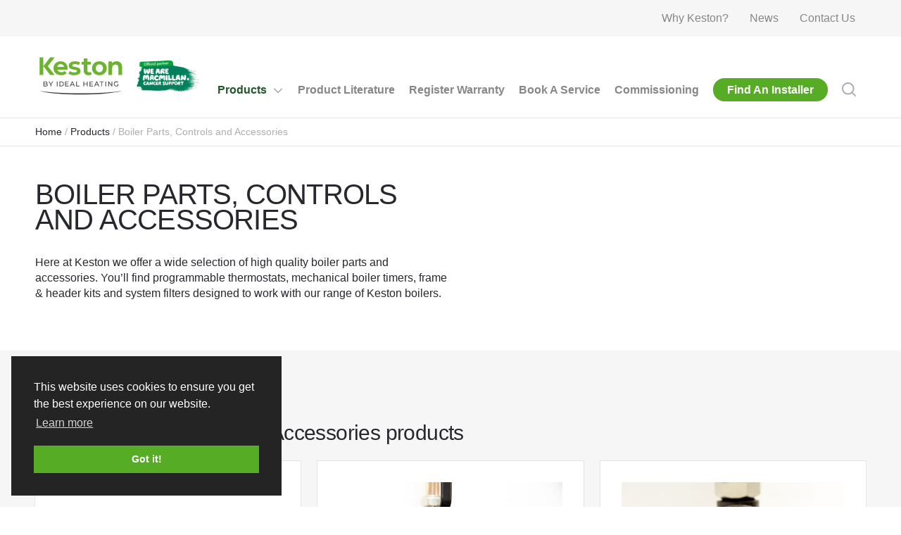

--- FILE ---
content_type: text/html; charset=UTF-8
request_url: https://keston.co.uk/products/accessories-controls
body_size: 26538
content:
<!DOCTYPE html>
<html lang="en" class="no-js">
<head>

	<!-- Google Tag Manager -->
	<script>(function(w,d,s,l,i){w[l]=w[l]||[];w[l].push({'gtm.start':
	new Date().getTime(),event:'gtm.js'});var f=d.getElementsByTagName(s)[0],
	j=d.createElement(s),dl=l!='dataLayer'?'&l='+l:'';j.async=true;j.src=
	'https://www.googletagmanager.com/gtm.js?id='+i+dl;f.parentNode.insertBefore(j,f);
	})(window,document,'script','dataLayer','GTM-5GPVG7H');</script>
	<!-- End Google Tag Manager -->

     <!-- Meta -->
    <meta charset="utf-8">
    <meta name="author" content="Square Owl">
    <meta http-equiv="x-ua-compatible" content="ie=edge">
    <meta name="viewport" content="initial-scale=1.0, maximum-scale=1.0, user-scalable=0, width=device-width">

    <!-- Favicon -->

    <link rel="stylesheet" href="/css/styles.1617097524.css">

	
<!-- This site is optimized with the Sprout SEO plugin - https://sprout.barrelstrengthdesign.com/craft-plugins/seo -->
<title>Boiler Parts and Accessories | Thermostats - Keston Boilers</title>
<meta name="description" content="Keston Boilers offer a range of high-quality parts and accessories. Find boiler thermostats, controls and filters to elevate your central heating system.">
<link rel="canonical" href="https://keston.co.uk/products/accessories-controls">
<meta property="og:type" content="article">
<meta property="og:site_name" content="Keston Boilers">
<meta property="og:url" content="https://keston.co.uk/products/accessories-controls">
<meta property="og:title" content="Boiler Parts and Accessories | Thermostats">
<meta property="og:description" content="Keston Boilers offer a range of high-quality parts and accessories. Find boiler thermostats, controls and filters to elevate your central heating system.">
<meta property="og:locale" content="en-GB">
<meta property="article:modified_time" content="2021-10-07T13:54:07+0100">
<meta property="article:published_time" content="2018-02-06T03:11:52+0000">
<meta name="twitter:card" content="summary">
<meta name="twitter:url" content="https://keston.co.uk/products/accessories-controls">
<meta name="twitter:title" content="Boiler Parts and Accessories | Thermostats">
<meta name="twitter:description" content="Keston Boilers offer a range of high-quality parts and accessories. Find boiler thermostats, controls and filters to elevate your central heating system.">
        
<script type="application/ld+json">
{
    "@context": "http://schema.org/",
    "@type": "Organization",
    "name": "Keston Boilers",
    "description": "Keston Boilers Provide high efficiency boilers which include Combi boilers, system boilers and new boilers. Find an installer for a new boiler."
}
</script>
            
<script type="application/ld+json">
{
    "@context": "http://schema.org/",
    "@type": "Website",
    "name": "Keston Boilers",
    "description": "Keston Boilers Provide high efficiency boilers which include Combi boilers, system boilers and new boilers. Find an installer for a new boiler.",
    "author": {
        "@type": "Organization",
        "name": "Keston Boilers",
        "description": "Keston Boilers Provide high efficiency boilers which include Combi boilers, system boilers and new boilers. Find an installer for a new boiler."
    },
    "copyrightHolder": {
        "@type": "Organization",
        "name": "Keston Boilers",
        "description": "Keston Boilers Provide high efficiency boilers which include Combi boilers, system boilers and new boilers. Find an installer for a new boiler."
    },
    "creator": {
        "@type": "Organization",
        "name": "Keston Boilers",
        "description": "Keston Boilers Provide high efficiency boilers which include Combi boilers, system boilers and new boilers. Find an installer for a new boiler."
    }
}
</script>
    
</head>

	<body class="is-loading">

		<!-- Google Tag Manager (noscript) -->
		<noscript><iframe src="https://www.googletagmanager.com/ns.html?id=GTM-5GPVG7H"
		height="0" width="0" style="display:none;visibility:hidden"></iframe></noscript>
		<!-- End Google Tag Manager (noscript) -->

				<div style="display: none;">
			<svg xmlns="http://www.w3.org/2000/svg" xmlns:xlink="http://www.w3.org/1999/xlink"><symbol viewBox="0 0 100 100" id="arrow-left" xmlns="http://www.w3.org/2000/svg"><path d="M54.4 81.4L32.5 59.5h58c5.3 0 9.5-4.3 9.5-9.5 0-5.3-4.3-9.5-9.5-9.5h-58l21.8-21.8c1.9-1.9 2.8-4.3 2.8-6.7 0-2.4-.9-4.9-2.8-6.7-3.7-3.7-9.7-3.7-13.5 0l-38 38c-3.9 4-3.5 10 0 13.5l38.1 38.1c3.7 3.7 9.7 3.7 13.5 0 3.7-3.8 3.7-9.8 0-13.5z"/></symbol><symbol viewBox="0 0 100 100" id="arrow-right" xmlns="http://www.w3.org/2000/svg"><path d="M45.6 18.6l21.8 21.8h-58C4.3 40.5 0 44.7 0 50s4.3 9.5 9.5 9.5h58L45.6 81.4c-1.9 1.9-2.8 4.3-2.8 6.7 0 2.4.9 4.9 2.8 6.7 3.7 3.7 9.7 3.7 13.5 0l38.1-38.1c3.9-4 3.5-10 0-13.5l-38.1-38c-3.7-3.7-9.7-3.7-13.5 0-3.7 3.7-3.7 9.7 0 13.4z"/></symbol><symbol viewBox="0 0 60 22.47" id="arrow-size" xmlns="http://www.w3.org/2000/svg"><path d="M14.77 18.93l-3.54 3.54L0 11.23 11.23 0l3.54 3.54-5.08 5.18h40.62l-5.08-5.18L48.77 0 60 11.23 48.77 22.47l-3.54-3.54 5.08-5.18H9.69z"/></symbol><symbol viewBox="0 0 60 60" id="badge-tick" xmlns="http://www.w3.org/2000/svg"><path d="M55.7 36.89c.63-2.34 4.3-4.36 4.3-6.89s-3.67-4.55-4.3-6.89 1.51-6 .28-8.11-5.43-2.07-7.17-3.81S47.15 5.26 45 4s-5.7.93-8.11.28S32.53 0 30 0s-4.55 3.67-6.89 4.3-6-1.51-8.11-.3-2.07 5.43-3.81 7.17S5.26 12.85 4 15s.93 5.7.28 8.11S0 27.47 0 30s3.67 4.55 4.3 6.89-1.51 6-.3 8.11 5.43 2.07 7.17 3.81S12.85 54.74 15 56s5.7-.93 8.11-.28S27.47 60 30 60s4.55-3.67 6.89-4.3 6 1.51 8.11.28 2.07-5.43 3.81-7.17S54.74 47.15 56 45s-.94-5.69-.3-8.11zm-29.58 3.32l-8.52-8.57 4.14-4.16 4.5 4.52 12.14-12.21 4 4z"/></symbol><symbol viewBox="0 0 60 50.29" id="bell" xmlns="http://www.w3.org/2000/svg"><path d="M3.53 32.65c0-13.48 9.24-23.1 24.71-23.78V3.53h-3.53a1.76 1.76 0 1 1 0-3.53h10.58a1.76 1.76 0 0 1 0 3.53h-3.53v5.34c15.47.68 24.71 10.3 24.71 23.78a1.76 1.76 0 0 1-1.76 1.76H5.29a1.76 1.76 0 0 1-1.76-1.76zm46.76 5.29H9.71c-7 0-9.71 3.22-9.71 10.59a1.76 1.76 0 0 0 1.76 1.76h56.48A1.76 1.76 0 0 0 60 48.53c0-7.37-2.72-10.59-9.71-10.59z"/></symbol><symbol viewBox="0 0 41.97 60" id="boiler" xmlns="http://www.w3.org/2000/svg"><path d="M6.14 60V45.67h29.79V60H6.14zm30.54-23.53H42V1.57A1.57 1.57 0 0 0 40.41 0h-3.73v36.47zM42 44.92H0v-7.7h42v7.7zM7.88 41.1a2.18 2.18 0 1 0-2.18 2.18 2.18 2.18 0 0 0 2.18-2.18zm7.13 0a2.73 2.73 0 1 0-2.73 2.73A2.73 2.73 0 0 0 15 41.1zm9.64 0c0-1.78-1.64-1.78-3.66-1.78s-3.66 0-3.66 1.78S19 42.88 21 42.88s3.65 0 3.65-1.78zm7.78 0a2.73 2.73 0 1 0-2.73 2.73 2.73 2.73 0 0 0 2.73-2.73zm6 0a2.18 2.18 0 1 0-2.18 2.18 2.18 2.18 0 0 0 2.21-2.18zM35.93 0H6.14v36.47h29.79V0zm.75 45.67V60h3.73A1.57 1.57 0 0 0 42 58.43V45.67h-5.32zm-31.29-9.2V0H1.57A1.57 1.57 0 0 0 0 1.57v34.9h5.39zm0 9.2H0v12.76A1.57 1.57 0 0 0 1.57 60h3.82V45.67z"/></symbol><symbol viewBox="0 0 60 46.68" id="book" xmlns="http://www.w3.org/2000/svg"><path d="M1.79 0A2 2 0 0 0 0 2v38.67a2 2 0 0 0 2 2h20.67c2.9 0 4.55.91 5.54 2.9a2 2 0 0 0 3.58 0c1-2 2.64-2.9 5.54-2.9H58a2 2 0 0 0 2-2V2a2 2 0 0 0-2-2H37.33A9.69 9.69 0 0 0 30 3.44 9.69 9.69 0 0 0 22.67 0H1.79zM4 4h18.67C25.29 4 28 6.55 28 8.67V40a11.14 11.14 0 0 0-5.33-1.29H4V4zm33.33 0H56v34.67H37.33A11.14 11.14 0 0 0 32 40V8.67C32 6.55 34.71 4 37.33 4z"/></symbol><symbol viewBox="0 0 41.11 60" id="bookmark" xmlns="http://www.w3.org/2000/svg"><path d="M1.09 59.79a2.1 2.1 0 0 0 2.18-.2l17.25-13.64 17.25 13.56a2.16 2.16 0 0 0 2.18.2 2.05 2.05 0 0 0 1.16-1.84V4.09A4.1 4.1 0 0 0 37 0H4.09A4.1 4.1 0 0 0 0 4.09v53.86a2 2 0 0 0 1.09 1.84zm3-55.7H37v49.7l-15.2-12a2.1 2.1 0 0 0-1.3-.41 2.24 2.24 0 0 0-1.3.41L4.09 53.72V4.09z"/></symbol><symbol viewBox="0 0 60 43.6" id="chat" xmlns="http://www.w3.org/2000/svg"><path d="M54.08 0H20.45a5.93 5.93 0 0 0-5.92 5.92v8.4h-10A4.59 4.59 0 0 0 0 18.89v12.39a4.59 4.59 0 0 0 4.58 4.58h2.23v7.74l9.72-7.74h11.1a4.59 4.59 0 0 0 4.58-4.58v-1.37h4.7l13.16 10.47V29.91h4A5.93 5.93 0 0 0 60 24V5.92A5.93 5.93 0 0 0 54.08 0zM28.89 31.28a1.26 1.26 0 0 1-1.26 1.26H15.37l-5.24 4.17v-4.17H4.58a1.26 1.26 0 0 1-1.26-1.26V18.89a1.26 1.26 0 0 1 1.26-1.26h10V24a5.93 5.93 0 0 0 5.92 5.92h8.44v1.38zM56.68 24a2.6 2.6 0 0 1-2.6 2.6h-7.33v6.9l-8.67-6.9H20.45a2.6 2.6 0 0 1-2.6-2.6V5.92a2.6 2.6 0 0 1 2.6-2.6h33.63a2.6 2.6 0 0 1 2.6 2.6V24zm-25.51-8.13a2.59 2.59 0 1 1-2.59-2.59 2.59 2.59 0 0 1 2.59 2.59zm8.69 0a2.59 2.59 0 1 1-2.59-2.59 2.59 2.59 0 0 1 2.59 2.59zm8.69 0A2.59 2.59 0 1 1 46 13.28a2.59 2.59 0 0 1 2.55 2.59z"/></symbol><symbol viewBox="0 0 106.6 97" id="checkbox" xmlns="http://www.w3.org/2000/svg"><path d="M47.6 82c-3 0-5.9-1.4-7.8-3.7l-22-27C14.3 47 15 40.7 19.3 37.2s10.6-2.8 14.1 1.4L47.5 56 88.7 3.8c3.4-4.3 9.7-5.1 14-1.6 4.3 3.4 5.1 9.7 1.6 14l-49 62c-1.8 2.4-4.6 3.8-7.7 3.8z"/><path d="M77 67v17.8c0 3.4-2.8 6.1-6.1 6.1H12.1c-3.3.1-6.1-2.7-6.1-6V26.1c0-3.4 2.8-6.1 6.1-6.1h51l4.7-6H12.1C5.4 14 0 19.4 0 26.1v58.7C0 91.6 5.4 97 12.1 97h58.7C77.6 97 83 91.6 83 84.9V59.4L77 67z"/></symbol><symbol viewBox="0 0 60 36.06" id="chevron-down" xmlns="http://www.w3.org/2000/svg"><path d="M29.68 36.12L1.17 7A4.1 4.1 0 0 1 7 1.29l22.8 23.23L53 1.75a4.1 4.1 0 0 1 5.74 5.86z"/></symbol><symbol viewBox="0 0 60 33.39" id="chevron-down-thin" xmlns="http://www.w3.org/2000/svg"><path d="M0 2.2A2.2 2.2 0 0 1 3.77.66l26 26.51 26.51-26a2.2 2.2 0 1 1 3.08 3.14L29.69 33.39.63 3.74A2.2 2.2 0 0 1 0 2.2z"/></symbol><symbol viewBox="0 0 36.06 60" id="chevron-left" xmlns="http://www.w3.org/2000/svg"><path d="M0 29.68L29.09 1.17A4.1 4.1 0 0 1 34.83 7L11.6 29.8 34.37 53a4.1 4.1 0 0 1-5.86 5.74z"/></symbol><symbol viewBox="0 0 33.39 60" id="chevron-left-thin" xmlns="http://www.w3.org/2000/svg"><path d="M31.19 0a2.2 2.2 0 0 1 1.54 3.77l-26.51 26 26 26.51a2.2 2.2 0 1 1-3.14 3.08L0 29.69 29.65.63A2.2 2.2 0 0 1 31.19 0z"/></symbol><symbol viewBox="0 0 36.06 60" id="chevron-right" xmlns="http://www.w3.org/2000/svg"><path d="M36.06 30.32L7 58.83A4.1 4.1 0 0 1 1.23 53l23.23-22.8L1.69 7a4.1 4.1 0 0 1 5.86-5.77z"/></symbol><symbol viewBox="0 0 33.39 60" id="chevron-right-thin" xmlns="http://www.w3.org/2000/svg"><path d="M2.2 60a2.2 2.2 0 0 1-1.54-3.77l26.51-26L1.19 3.74A2.2 2.2 0 1 1 4.33.66l29.06 29.65L3.74 59.37A2.2 2.2 0 0 1 2.2 60z"/></symbol><symbol viewBox="0 0 60 36.06" id="chevron-up" xmlns="http://www.w3.org/2000/svg"><path d="M30.32-.06L58.83 29A4.1 4.1 0 0 1 53 34.77L30.2 11.54 7 34.31a4.1 4.1 0 0 1-5.74-5.86z"/></symbol><symbol viewBox="0 0 40.8 60" id="chevron-up-down-thin" xmlns="http://www.w3.org/2000/svg"><path d="M20.19 60L.43 39.84a1.5 1.5 0 1 1 2.14-2.1l17.67 18 18-17.67a1.5 1.5 0 0 1 2.1 2.14zm20.16-37.72a1.5 1.5 0 0 0 0-2.12L20.61 0 .45 19.76a1.5 1.5 0 0 0 2.1 2.14l18-17.67 17.67 18a1.5 1.5 0 0 0 2.13.05z"/></symbol><symbol viewBox="0 0 60 33.39" id="chevron-up-thin" xmlns="http://www.w3.org/2000/svg"><path d="M60 31.19a2.2 2.2 0 0 1-3.77 1.54l-26-26.51L3.74 32.2a2.2 2.2 0 1 1-3.08-3.14L30.31 0l29.06 29.65a2.2 2.2 0 0 1 .63 1.54z"/></symbol><symbol viewBox="0 0 42.72 60" id="clipboard" xmlns="http://www.w3.org/2000/svg"><path d="M17.61 27.46l-4.11-4.11a1.65 1.65 0 0 1 0-2.35l.59-.59a1.65 1.65 0 0 1 2.35 0l2.93 2.93 6.91-7a1.65 1.65 0 0 1 2.35 0l.65.66a1.65 1.65 0 0 1 0 2.35L20.54 28a1.65 1.65 0 0 1-2.35 0zm-8.74 9.2h25v-3.79h-25v3.78zm0 7.5h25v-3.79h-25v3.78zm0 7.5h25v-3.79h-25v3.78zM35.48 6.91h-3v3.79h3A3.51 3.51 0 0 1 39 14.22V52.7a3.51 3.51 0 0 1-3.52 3.52H7.3a3.51 3.51 0 0 1-3.52-3.52V14.22A3.51 3.51 0 0 1 7.3 10.7h3V6.91h-3A7.29 7.29 0 0 0 0 14.22V52.7A7.29 7.29 0 0 0 7.3 60h28.11a7.29 7.29 0 0 0 7.3-7.3V14.22a7.28 7.28 0 0 0-7.23-7.31zM12.2 11.35V6.46a1.06 1.06 0 0 1 .72-1l5.22-1.24v-.96a3.26 3.26 0 0 1 6.52 0v.91l5.22 1.24a1.15 1.15 0 0 1 .72 1v4.89a.65.65 0 0 1-.65.65h-17.1a.7.7 0 0 1-.65-.6zM20 3a1.37 1.37 0 1 0 2.74 0 1.34 1.34 0 0 0-1.37-1.37A1.38 1.38 0 0 0 20 3z"/></symbol><symbol viewBox="0 0 14.4 14.4" id="close" xmlns="http://www.w3.org/2000/svg"><path d="M.1 1.4l5.8 5.8L0 13.1l1.3 1.3 5.9-5.9 5.8 5.9 1.4-1.4-5.9-5.8 5.9-5.9L13.1 0 7.2 5.9 1.4.1"/></symbol><symbol viewBox="0 0 60 60" id="cog" xmlns="http://www.w3.org/2000/svg"><path d="M25.82 0l-2.08 7.29a23.44 23.44 0 0 0-5.37 2.21l-6.61-3.66-5.92 5.92 3.66 6.61a23.44 23.44 0 0 0-2.22 5.37L0 25.82v8.35l7.29 2.09a23.44 23.44 0 0 0 2.21 5.37l-3.66 6.61 5.92 5.92 6.61-3.66a23.43 23.43 0 0 0 5.37 2.22L25.82 60h8.35l2.09-7.29a23.43 23.43 0 0 0 5.37-2.22l6.61 3.66 5.92-5.92-3.66-6.6a23.44 23.44 0 0 0 2.22-5.37L60 34.18v-8.36l-7.29-2.09a23.44 23.44 0 0 0-2.22-5.37l3.66-6.61-5.91-5.91-6.61 3.66a23.44 23.44 0 0 0-5.37-2.22L34.18 0h-8.36zM30 19.09A10.91 10.91 0 1 1 19.09 30 10.91 10.91 0 0 1 30 19.09z"/></symbol><symbol viewBox="0 0 60 56" id="computer" xmlns="http://www.w3.org/2000/svg"><path d="M52.74-.81H8.38c-4.37 0-8.2 5-8.2 9.4V37.1c0 4.37 3.83 7.09 8.2 7.09H24l-1.13 8h-3.4a1.5 1.5 0 1 0 0 3h22.18a1.5 1.5 0 1 0 0-3h-3.38l-1.13-8h15.6c4.37 0 7.45-2.72 7.45-7.09V8.59c-.01-4.37-3.09-9.4-7.45-9.4zm-26.68 53l1.13-8h6.76l1.13 8h-9zM57.18 37.1c0 2.62-1.83 4.09-4.45 4.09H8.38c-2.62 0-5.2-1.47-5.2-4.09v-2.91h54v2.91zm0-5.91h-54V8.59c0-2.62 2.58-6.4 5.2-6.4h44.36c2.62 0 4.45 3.78 4.45 6.4v22.6z"/></symbol><symbol viewBox="0 0 60 54.99" id="download" xmlns="http://www.w3.org/2000/svg"><path d="M2.6 55A2.41 2.41 0 0 1 0 52.39V33.92a2.36 2.36 0 0 1 2.6-2.6 2.41 2.41 0 0 1 2.6 2.6V49.8h49.61V33.92a2.6 2.6 0 1 1 5.19 0v18.47A2.41 2.41 0 0 1 57.4 55H2.6zm29.23-17.38l9.55-9.55a2.53 2.53 0 0 0-3.55-3.6l-5.23 5.67V2.6A2.85 2.85 0 0 0 30 0a2.41 2.41 0 0 0-2.6 2.6v27.1l-5.2-5.21a2.53 2.53 0 0 0-3.57 3.57l9.55 9.55a2.8 2.8 0 0 0 1.83.77 2.3 2.3 0 0 0 1.82-.76z"/></symbol><symbol viewBox="0 0 49.82 60" id="drawing-compass" xmlns="http://www.w3.org/2000/svg"><path d="M49.82 57.19L45 60 31.4 36.52h-13L4.87 60 0 57.19l11.93-20.67H5.24V30.9h9.93l5.45-9.45A9.77 9.77 0 0 1 22 3.28L22.1 0h5.62v3.27a9.75 9.75 0 0 1 1.52 18.15l5.41 9.49h9.93v5.62h-6.69zM24.91 8.43a4.21 4.21 0 1 0 4.21 4.21 4.22 4.22 0 0 0-4.21-4.21zm0 16.86l-3.25 5.61h6.49z"/></symbol><symbol viewBox="0 0 60 59.98" id="enlarge" xmlns="http://www.w3.org/2000/svg"><path d="M39.18 0h18.08a3.82 3.82 0 0 1 1.8.94A3.75 3.75 0 0 1 60 2.73v18.09a2.06 2.06 0 1 1-4.11 0V7L36.72 26.19a2.06 2.06 0 0 1-2.92-2.92L53 4.1H39.18a2.05 2.05 0 1 1 0-4.1zm-16.3 57.94a2 2 0 0 0-2.06-2H7l19.19-19.23a2.09 2.09 0 0 0 0-2.91 2.11 2.11 0 0 0-2.92 0L4.1 53V39.16a2 2 0 0 0-2.06-2 2 2 0 0 0-2 2v18.13a3.85 3.85 0 0 0 .94 1.8 3.86 3.86 0 0 0 1.8.9h18.03a2 2 0 0 0 2.07-2.05z"/></symbol><symbol viewBox="0 0 69.8 69.8" id="error" xmlns="http://www.w3.org/2000/svg"><path d="M34.9 0C15.6 0 0 15.6 0 34.9s15.6 34.9 34.9 34.9c19.3 0 34.9-15.6 34.9-34.9S54.2 0 34.9 0zm4.2 15.4l-1.1 25h-6.2l-1.2-25.1h8.5zm-4.2 37.7c-2.4 0-4.5-2.1-4.5-4.5 0-2.5 2-4.5 4.5-4.5s4.5 2.1 4.5 4.5-2.1 4.5-4.5 4.5z"/></symbol><symbol viewBox="0 0 60 60.8" id="external-link" xmlns="http://www.w3.org/2000/svg"><path d="M60 4v17a4 4 0 1 1-8 0v-6.76L30 36.46a4 4 0 0 1-5.72-5.65L46.79 8H38.9a4 4 0 0 1 0-8H56a4 4 0 0 1 4 4zM49.2 29.29a4 4 0 0 0-4 4v19.47H8V15.61h19.49a4 4 0 0 0 0-8H4a4 4 0 0 0-4 4v45.17a4 4 0 0 0 4 4h45.2a4 4 0 0 0 4-4V33.3a4 4 0 0 0-4-4.01z"/></symbol><symbol viewBox="0 0 60 37.5" id="eye" xmlns="http://www.w3.org/2000/svg"><path d="M30.18 0C11.24 0 0 18.75 0 18.75S11.24 37.5 30.18 37.5C48.74 37.5 60 18.75 60 18.75S48.74 0 30.18 0zM30 5.63a13.13 13.13 0 1 1-13.12 13.12A13 13 0 0 1 30 5.63zm0 5.63a7.5 7.5 0 1 0 7.5 7.5 7.72 7.72 0 0 0-.59-3 2.62 2.62 0 0 1-2.23 1.11 2.88 2.88 0 0 1-2.81-2.81A2.62 2.62 0 0 1 33 11.84a7.72 7.72 0 0 0-3-.59z"/></symbol><symbol viewBox="0 0 35 34.84" id="facebook" xmlns="http://www.w3.org/2000/svg"><path class="bdcls-1" d="M17.5 0a17.49 17.49 0 0 0-3.1 34.71v-13H9.91v-5.2h4.49v-3.88c0-4.45 2.71-6.88 6.68-6.88a37.1 37.1 0 0 1 4 .21v4.65h-2.74c-2.16 0-2.58 1-2.58 2.53v3.32h5.15l-.67 5.2h-4.48v13.18A17.49 17.49 0 0 0 17.5 0z"/></symbol><symbol viewBox="0 0 53 60.15" id="file-pdf" xmlns="http://www.w3.org/2000/svg"><path d="M37 39.8a1.83 1.83 0 0 1 2 2 1.78 1.78 0 0 1-1.85 2h-.49a1 1 0 0 1-.66-.72V39.8h1zm-9.12 0l.12-.36v1.25a1.48 1.48 0 0 0 .37 1.11h.54a1.12 1.12 0 0 0 1.38-1 1 1 0 0 0-1.22-1h-1.16zM53 37v8.24a4.76 4.76 0 0 1-4.62 4.58H48V51c0 4.59-3.8 8.75-8.38 8.75H8.42C3.83 59.8 0 55.64 0 51V7.9A8.23 8.23 0 0 1 8.42-.2h24.53a.67.67 0 0 1 .44.05L47.84 16a.38.38 0 0 1 .16.25V32.8h.38l.12-.1A4.4 4.4 0 0 1 53 37zM34 14.49c0 .25.39.32.65.32h6.2c.4 0 .51-.4.24-.69l-6.19-6.9a.54.54 0 0 0-.9.34v6.93zM44 49.8H25.09A4.31 4.31 0 0 1 21 45.23V37a4 4 0 0 1 4.09-4.18H44v-14H30.91a1.16 1.16 0 0 1-.91-.59V3.79c0-.25.24-1 0-1H8.42C5.9 2.8 4 5.38 4 7.9V51a4.61 4.61 0 0 0 4.42 4.8h31.2A4.58 4.58 0 0 0 44 51v-1.2zm-6.13-12h-3.8c-.25 0-.07-.31-.07-.06v7.49c0 .25-.18.57.07.57h3.29c2.93 0 4.3-1.43 4.3-4 0-2.13-.99-4-3.79-4zm-8.21 0h-3.88c-.25 0-.78-.31-.78-.06v7.49a.94.94 0 0 0 .78.57h1.67a.64.64 0 0 0 .55-.56v-1.63c0-.25.12.19.37.19h1.07c1.93 0 3.3-1 3.3-3.06a2.9 2.9 0 0 0-3.08-2.94zM49 37.75c0-.25.07.06-.18.06h-5.58c-.24-.01-.24-.32-.24-.06v7.49c0 .25 0 .57.24.57h1.67a1.53 1.53 0 0 0 1.09-.57V43c0-.25-.43-.15-.17-.15h2.44c.25-.05-.27-.56-.27-.85v-1c0-.25.52-.15.26-.15h-2.43c-.25 0 .17-.52.17-.77v-.18c0-.25-.43-.1-.17-.1h3.45l-.28-.36v-1.69z"/></symbol><symbol viewBox="0 0 60 62.61" id="gas" xmlns="http://www.w3.org/2000/svg"><path d="M20.87 2.61V60a2.61 2.61 0 0 1-2.61 2.61h-7.83A2.61 2.61 0 0 1 7.83 60v-2.61H2.61A2.61 2.61 0 0 1 0 54.78V47a2.61 2.61 0 0 1 2.61-2.61h5.22V18.26H2.61A2.61 2.61 0 0 1 0 15.65V7.83a2.61 2.61 0 0 1 2.61-2.61h5.22V2.61A2.61 2.61 0 0 1 10.43 0h7.83a2.61 2.61 0 0 1 2.61 2.61zM33.91 0h-7.82a2.61 2.61 0 0 0-2.61 2.61V60a2.61 2.61 0 0 0 2.61 2.61h7.83a2.61 2.61 0 0 0 2.6-2.61V2.61A2.61 2.61 0 0 0 33.91 0zm23.48 18.26A2.61 2.61 0 0 0 60 15.65V7.83a2.61 2.61 0 0 0-2.61-2.61h-5.22V2.61A2.61 2.61 0 0 0 49.57 0h-7.83a2.61 2.61 0 0 0-2.61 2.61V60a2.61 2.61 0 0 0 2.61 2.61h7.83a2.61 2.61 0 0 0 2.6-2.61v-2.61h5.22A2.61 2.61 0 0 0 60 54.78V47a2.61 2.61 0 0 0-2.61-2.61h-5.22V18.26h5.22z"/></symbol><symbol viewBox="0 0 100 100" id="google-plus" xmlns="http://www.w3.org/2000/svg"><path d="M33.5 82.9C15 82.9 0 68.1 0 50c0-18.1 15-32.9 33.5-32.9 8.1 0 15.9 2.9 22 8.1L47 34.8c-3.7-3.2-8.5-4.9-13.4-4.9-11.4 0-20.6 9-20.6 20.1 0 11.1 9.2 20.1 20.5 20.1 9.6 0 15.8-4.6 17.9-12.8H33.6V44.6H65V51c0 19.1-12.6 31.9-31.5 31.9zM100 44.6h-9.7v-9.7h-7.8v9.7h-9.7v7.8h9.7v9.7h7.8v-9.7h9.7v-7.8z"/></symbol><symbol viewBox="0 0 60 54.46" id="headset" xmlns="http://www.w3.org/2000/svg"><path d="M49.77 39.27A19.87 19.87 0 0 1 35.33 52a3.6 3.6 0 1 1-.13-2.65c5.84-1.3 10.58-6 12.51-12.2V16.26C44.41 9 37.75 3.94 30.07 3.94S15.53 9.1 12.29 16.58v22.87a12.29 12.29 0 0 1-3.82-24C12.24 6.34 20.49 0 30.07 0S47.95 6.37 51.7 15.54a12.29 12.29 0 0 1-1.93 23.73z"/></symbol><symbol viewBox="0 0 60 51.64" id="heart" xmlns="http://www.w3.org/2000/svg"><path d="M60 15.63v2.68c0 .18-.09.37-.12.55a22.43 22.43 0 0 1-2.81 8.33 39 39 0 0 1-4.27 5.74 69 69 0 0 1-6.6 6.61c-2.15 1.87-4.34 3.71-6.6 5.4-3 2.26-6.12 4.37-9.18 6.56a.55.55 0 0 1-.73 0c-2.69-1.9-5.46-3.71-8.08-5.71s-5.4-4.33-8.06-6.6a58.48 58.48 0 0 1-9-9.6 22.71 22.71 0 0 1-4.06-9c-.21-.76-.35-1.46-.49-2.2v-2.76l.1-.46c.26-1.2.43-2.4.81-3.6a16.35 16.35 0 0 1 7.65-9.33A16.39 16.39 0 0 1 19.8.27a16.51 16.51 0 0 1 9.72 5.4 3.2 3.2 0 0 1 .32.54c.65-.65 1.14-1.16 1.65-1.63a16.91 16.91 0 0 1 23-.08 16.58 16.58 0 0 1 5 8.3c.22.93.34 1.87.51 2.83z"/></symbol><symbol viewBox="0 0 60 67.2" id="hexagon" xmlns="http://www.w3.org/2000/svg"><path d="M60 20.09v27a6.27 6.27 0 0 1-2.94 5.69L33.87 66.32a6.44 6.44 0 0 1-6.5 0L3.65 52.8A6.91 6.91 0 0 1 0 47.11v-27a7 7 0 0 1 3.66-5.69L27.3.88a6.72 6.72 0 0 1 6.7 0l23.1 13.51a6.3 6.3 0 0 1 2.9 5.7z"/></symbol><symbol viewBox="0 0 60 67.25" id="hexagon-google-plus" xmlns="http://www.w3.org/2000/svg"><path d="M56.71 14.4L33.29.88a6.58 6.58 0 0 0-6.58 0L3.29 14.4A6.58 6.58 0 0 0 0 20.1v27a6.58 6.58 0 0 0 3.29 5.7l23.42 13.57a6.58 6.58 0 0 0 6.58 0l23.42-13.53A6.58 6.58 0 0 0 60 47.15v-27a6.58 6.58 0 0 0-3.29-5.75zm-24.23 27c-3.07 4.32-9.23 5.58-14 3.73a12.34 12.34 0 0 1 4.44-23.83 12.5 12.5 0 0 1 8.24 3A43.91 43.91 0 0 1 28 27.58c-2.8-1.94-6.79-2.49-9.59-.25a7.89 7.89 0 0 0-.34 12.31C21.85 43 28.94 41.35 30 36.14c-2.35 0-4.7 0-7.05-.08v-4.2h11.79c.2 3.31-.23 6.82-2.26 9.54zm16.93-6h-3.52v3.52h-3.53V35.4h-3.52v-3.5h3.52v-3.52h3.5v3.52h3.52v3.5z"/></symbol><symbol viewBox="0 0 60 67.2" id="hexagon-mail" xmlns="http://www.w3.org/2000/svg"><path d="M41.2 21.7l-.6-.3c-.5-.2-.9-.3-1.5-.3H20.8c-.5 0-1 .1-1.4.3l-.6.3L30 32.9l11.2-11.2z"/><path d="M28 34.3c0-.1 0-.1 0 0L17.5 23.7v19.1c0 1.8 1.5 3.3 3.3 3.3h18.4c1.8 0 3.3-1.5 3.3-3.3V23.7L32 34.2c-1.1 1.1-2.9 1.1-4 .1z"/><path d="M57.1 14.4L34 .9c-2.1-1.2-4.6-1.2-6.7 0L3.7 14.4C1.6 15.5.2 17.7 0 20.1v27c.1 2.4 1.5 4.6 3.6 5.7l23.7 13.5c2 1.2 4.5 1.2 6.5 0L57 52.8c1.9-1.2 3.1-3.4 2.9-5.7v-27c.2-2.3-.9-4.5-2.8-5.7zM44.9 42.8c0 3.1-2.6 5.7-5.7 5.7H20.8c-3.1 0-5.7-2.6-5.7-5.7V24.4c0-1.8.9-3.5 2.3-4.6 1-.7 2.1-1.1 3.3-1.1h18.4c1.2 0 2.4.4 3.3 1.1 1.5 1.1 2.4 2.8 2.4 4.6v18.4z"/></symbol><symbol viewBox="0 0 65 72.2" id="hexagon-outline" xmlns="http://www.w3.org/2000/svg"><path d="M33.1 72.2c-1.6 0-3.1-.4-4.5-1.2L4.9 57.5C2.1 56 .2 53 0 49.8V22.5c.2-3.3 2.1-6.2 5-7.7L28.6 1.2c2.8-1.6 6.4-1.6 9.2 0l23.1 13.5c2.8 1.8 4.3 4.8 4.1 7.9v26.9c.2 3.2-1.4 6.2-4.1 7.9L37.6 71c-1.4.8-2.9 1.2-4.5 1.2zM5 49.5c.1 1.5 1 2.9 2.3 3.6l23.8 13.6c1.2.7 2.8.7 4 0l23.2-13.5c1.1-.7 1.8-2 1.7-3.4V22.5c.1-1.4-.6-2.7-1.7-3.4l-23-13.5c-1.3-.7-2.9-.7-4.2 0L7.4 19.1c-1.4.8-2.3 2.1-2.4 3.6v26.8z"/></symbol><symbol viewBox="0 0 60 67.2" id="hexagon-phone" xmlns="http://www.w3.org/2000/svg"><path d="M57.1 14.7L34 1.2c-2.1-1.2-4.6-1.2-6.7 0L3.7 14.7C1.5 15.8.2 18 0 20.4v27c.1 2.4 1.5 4.6 3.6 5.7l23.7 13.5c2 1.2 4.5 1.2 6.5 0L57 53.1c1.9-1.2 3.1-3.4 2.9-5.7v-27c.2-2.3-.9-4.5-2.8-5.7zM44.2 44.5L42.7 46l-.2.2c-2.4 2.2-6 2.6-8.9 1.2-3.1-1.5-6.8-4.2-9.8-7.2-3.1-3.1-5.7-6.8-7.2-9.9-1.5-2.9-1.1-6.5 1.2-8.9l.2-.2 1.5-1.5c.2-.2.5-.2.7 0l6.4 6.4c.2.2.2.5 0 .7l-1.5 1.5H25l-1.2 1c-.4.3-.5.8-.3 1.3.5 1.1 1.6 3.1 4.1 5.7 2.6 2.6 4.6 3.7 5.7 4.1.5.2 1 0 1.3-.3l1-1.2 1.5-1.5c.2-.2.5-.2.7 0l6.4 6.4c.2.1.2.4 0 .7z"/></symbol><symbol viewBox="0 0 240.818 269.904" id="hexagon-play" xmlns="http://www.w3.org/2000/svg"><path d="M227.117 57.812L133.109 3.537a26.403 26.403 0 0 0-26.402 0L12.7 57.812A26.401 26.401 0 0 0-.5 80.677v108.55a26.402 26.402 0 0 0 13.201 22.865l94.007 54.274a26.398 26.398 0 0 0 26.402 0l94.008-54.274a26.404 26.404 0 0 0 13.199-22.865V80.677a26.405 26.405 0 0 0-13.2-22.865zm-76.179 85.362l-48.252 29.893c-7.342 4.549-13.293.33-13.293-9.643v-56.973c0-9.874 5.997-14.163 13.293-9.643l48.252 29.893c7.341 4.549 7.296 11.952 0 16.473z"/></symbol><symbol viewBox="0 0 64 71.2" id="hexagon-play-outlined" xmlns="http://www.w3.org/2000/svg"><path fill="none" stroke="#000" stroke-width="4" stroke-miterlimit="10" d="M62 22.1v27c.1 2.3-1 4.5-2.9 5.7L35.9 68.3c-2 1.2-4.5 1.2-6.5 0L5.7 54.8c-2.1-1.1-3.5-3.3-3.7-5.7v-27c.2-2.4 1.5-4.5 3.7-5.7L29.3 2.9c2.1-1.2 4.6-1.2 6.7 0l23.1 13.5c1.9 1.2 3 3.4 2.9 5.7z"/><path d="M41 33.7c2.1 1.1 2.1 2.9 0 4l-13.8 7.1c-2.1 1.1-3.8.1-3.8-2.3V28.8c0-2.4 1.7-3.4 3.8-2.3L41 33.7z"/></symbol><symbol viewBox="0 0 60 67.2" id="hexagon-tick" xmlns="http://www.w3.org/2000/svg"><path d="M57.1 14.4L34 .9c-2.1-1.2-4.6-1.2-6.7 0L3.7 14.4C1.6 15.5.2 17.7 0 20.1v27c.1 2.4 1.5 4.6 3.7 5.7l23.7 13.5c2 1.2 4.5 1.2 6.5 0l23.2-13.5c1.9-1.2 3.1-3.4 2.9-5.7v-27c.1-2.3-1-4.5-2.9-5.7zM26.9 45.9l-6.1-6.1-6.1-6.1 6.1-6.1 6.1 6.1 12.3-12.3 6.1 6.1-18.4 18.4z"/></symbol><symbol viewBox="0 0 60 67.2" id="hexagon-twitter" xmlns="http://www.w3.org/2000/svg"><path d="M57.1 14.7L34 1.2c-2.1-1.2-4.6-1.2-6.7 0L3.7 14.7C1.5 15.8.2 18 0 20.4v27c.1 2.4 1.5 4.6 3.6 5.7l23.7 13.5c2 1.2 4.5 1.2 6.5 0L57 53.1c1.9-1.2 3.1-3.4 2.9-5.7v-27c.2-2.3-.9-4.5-2.8-5.7zM45.3 26v.9c0 9.3-7.1 20-20 20-4 0-7.7-1.2-10.8-3.2.6.1 1.1.1 1.7.1 3.3 0 6.3-1.1 8.7-3-3.1-.1-5.7-2.1-6.6-4.9.4.1.9.1 1.3.1.6 0 1.3-.1 1.9-.2-3.2-.6-5.6-3.5-5.6-6.9v-.1c.9.5 2 .8 3.2.9-1.9-1.3-3.1-3.4-3.1-5.9 0-1.3.3-2.5 1-3.5 3.5 4.3 8.6 7.1 14.5 7.3-.1-.5-.2-1.1-.2-1.6 0-3.9 3.1-7 7-7 2 0 3.8.9 5.1 2.2 1.6-.3 3.1-.9 4.5-1.7-.5 1.6-1.6 3-3.1 3.9 1.4-.2 2.8-.5 4-1.1-1 1.5-2.2 2.7-3.5 3.7z"/></symbol><symbol viewBox="0 0 60 67.25" id="hexagon-youtube" xmlns="http://www.w3.org/2000/svg"><path d="M27.36 38.72h2v9.83h-2v-1.08a4.21 4.21 0 0 1-1.13.91 2.37 2.37 0 0 1-1.14.31 1.22 1.22 0 0 1-1-.44 2.12 2.12 0 0 1-.34-1.32v-8.21h2v7.54a.83.83 0 0 0 .12.5.48.48 0 0 0 .4.16 1.12 1.12 0 0 0 .55-.21 2.67 2.67 0 0 0 .61-.53v-7.46zm-11.3-1.56h2.29v11.39h2.21V37.16h2.29v-1.93h-6.79v1.94zM36 39.23a2.93 2.93 0 0 1 .49 1.84v5.45a2.45 2.45 0 0 1-.46 1.6 1.63 1.63 0 0 1-1.33.55 2.34 2.34 0 0 1-1-.21 2.52 2.52 0 0 1-.84-.67v.75h-2V35.23h2v4.29a3.07 3.07 0 0 1 .84-.68 1.93 1.93 0 0 1 .91-.23 1.7 1.7 0 0 1 1.39.62zm-1.53 1.95a1.18 1.18 0 0 0-.21-.76.76.76 0 0 0-.61-.25 1 1 0 0 0-.42.09 1.44 1.44 0 0 0-.41.3v6.12a1.7 1.7 0 0 0 .47.35 1.15 1.15 0 0 0 .47.11.64.64 0 0 0 .53-.21 1.08 1.08 0 0 0 .17-.68v-5.08zm-4.81-13.47a1 1 0 0 0 .71-.25.9.9 0 0 0 .27-.68v-5.9a.71.71 0 0 0-.27-.57 1.09 1.09 0 0 0-.71-.22 1 1 0 0 0-.66.22.73.73 0 0 0-.25.57v5.9a1 1 0 0 0 .24.69.88.88 0 0 0 .67.24zM60 20.1v27a6.58 6.58 0 0 1-3.29 5.7L33.29 66.37a6.58 6.58 0 0 1-6.58 0L3.29 52.84A6.58 6.58 0 0 1 0 47.15v-27a6.58 6.58 0 0 1 3.29-5.7L26.71.88a6.58 6.58 0 0 1 6.58 0L56.71 14.4A6.58 6.58 0 0 1 60 20.1zm-25.31 7.43a2.28 2.28 0 0 0 .38 1.47 1.39 1.39 0 0 0 1.16.49 2.79 2.79 0 0 0 1.28-.35 4.68 4.68 0 0 0 1.27-1v1.2H41V18.48h-2.22v8.22a3 3 0 0 1-.68.58 1.28 1.28 0 0 1-.62.23.53.53 0 0 1-.48-.17.88.88 0 0 1-.14-.55v-8.3h-2.17v9zm-8.21-1a2.87 2.87 0 0 0 .87 2.2 3.26 3.26 0 0 0 2.32.82 3.37 3.37 0 0 0 2.33-.76 2.82 2.82 0 0 0 .86-2.18V21a2.61 2.61 0 0 0-.86-2 3.26 3.26 0 0 0-2.25-.78 3.63 3.63 0 0 0-2.4.74 2.47 2.47 0 0 0-.89 2v5.61zm-8.54-11.9l3 8.86v5.81h2.49v-6.08l2.9-8.59h-2.57l-1.54 5.87h-.16l-1.62-5.87h-2.5zm31.47 25.19a7.1 7.1 0 0 0-7.09-7.1H17.68a7.09 7.09 0 0 0-7.09 7.1v5.7a7.09 7.09 0 0 0 7.09 7.09h24.64a7.09 7.09 0 0 0 7.09-7.09v-5.7zm-6.87-.6a3 3 0 0 1 .72 2.14v2.51h-3.75v1.85a2.14 2.14 0 0 0 .19 1.08.73.73 0 0 0 .67.3.81.81 0 0 0 .68-.25 2.11 2.11 0 0 0 .2-1.12v-.46h2v.5a3.15 3.15 0 0 1-.74 2.28 2.93 2.93 0 0 1-2.2.76 2.7 2.7 0 0 1-2.07-.81 3.13 3.13 0 0 1-.76-2.23v-4.41a2.77 2.77 0 0 1 .84-2.08 3 3 0 0 1 2.15-.8 2.76 2.76 0 0 1 2.07.74zm-1.3 2.13a1.45 1.45 0 0 0-.24-.88.75.75 0 0 0-.65-.27.78.78 0 0 0-.67.27 1.44 1.44 0 0 0-.2.88v1h1.74v-1z"/></symbol><symbol viewBox="0 0 143.3 60" id="ideal-logo" xmlns="http://www.w3.org/2000/svg"><path d="M47 28.81h.1a15.34 15.34 0 0 0-4.57-.44q-4 0-5.37 1.4T35.8 35q0 4.84 1.39 6.15 1.19 1.12 5.57 1.11A31.32 31.32 0 0 0 47 42V28.81zm31.48 1.36q0-2-4.57-2-3.53 0-4.82 1.16t-1.39 4.55l6.76-1.21a15.52 15.52 0 0 0 3-.73 1.77 1.77 0 0 0 1-1.74m25 12.54a28.87 28.87 0 0 0 4.57-.29v-5.26l-8.1 1.5q-1.89.34-1.89 1.84 0 2.18 5.42 2.18m26.38 4.5a1.42 1.42 0 0 1-1.69 1.5H124a1.37 1.37 0 0 1-1.59-1.5v-34a1.39 1.39 0 0 1 1.59-1.58h2.44q3.48 0 3.48 3.39v32.19zm-14.35-1.94a2.86 2.86 0 0 1-2.68 3 55.33 55.33 0 0 1-9.74.73q-12.62 0-12.62-8.52 0-5.81 7.7-7.7.45-.1 6-1.11a20.35 20.35 0 0 0 3.93-.92 2.34 2.34 0 0 0-1.79-2.23 11.76 11.76 0 0 0-3.13-.29 59.5 59.5 0 0 0-6.26.29l-2.73.29h-.25a1.44 1.44 0 0 1-1.49-1.4 21.88 21.88 0 0 1-.05-2.27q0-2.71 4.47-3.29.74-.1 6.61-.1 12 0 12 10v13.52zm-29.43-15.2a7 7 0 0 1-2.14 5.57 10.21 10.21 0 0 1-3.08 1.84 27.21 27.21 0 0 1-3.88.87l-8.7 1.5a3.58 3.58 0 0 0 2.59 2.23 16.06 16.06 0 0 0 3.68.29q2.38 0 5-.19l3.28-.24q1.29-.1 1.59 1.5l.1 2.32q.1 2.52-2.73 3a63.23 63.23 0 0 1-8.05.34q-7.11 0-10.44-3.44T60 35.2q0-6.92 3.18-10.12t10.29-3.24q12.57 0 12.57 8.23M54.48 45q0 2.52-2.73 3a49.59 49.59 0 0 1-9.34 1q-7.6 0-10.93-3.29t-3.28-10.7q0-13.41 13.86-13.41 3.13 0 4.92.14v-9.09a1.37 1.37 0 0 1 1.59-1.5h2.53q3.38 0 3.38 3.39V45zM21.91 15.21q0 4.11-4.27 4.11t-4.22-4.11q0-4.26 4.22-4.26t4.27 4.26m-8 8.42a1.39 1.39 0 0 1 1.59-1.55H18q3.43 0 3.43 3.44v21.64a1.39 1.39 0 0 1-1.59 1.55H15.5a1.39 1.39 0 0 1-1.59-1.55V23.63zM138.8 4.06C134.31 3.28 113.55 0 72.36 0h-1.42C29.75 0 9 3.28 4.49 4.06-.46 4.9 0 9.3 0 9.3v41.4a5 5 0 0 0 4.48 5.24C9 56.72 29.75 60 70.94 60h1.42c41.19 0 62-3.28 66.45-4.06a5 5 0 0 0 4.48-5.24V9.3s.47-4.4-4.48-5.24"/></symbol><symbol id="ideal-logo-bw" viewBox="0 0 191.7 80.3" xml:space="preserve" xmlns="http://www.w3.org/2000/svg"><style>.bust0{clip-path:url(#buSVGID_2_);fill:#1d1d1b}</style><defs><path id="buSVGID_1_" d="M0 0h191.7v80.3H0z"/></defs><clipPath id="buSVGID_2_"><use xlink:href="#buSVGID_1_" overflow="visible"/></clipPath><path class="bust0" d="M105 40.4c0-1.8-2-2.7-6.1-2.7-3.1 0-5.3.5-6.4 1.6-1.2 1-1.8 3.1-1.9 6.1l9-1.6c2.2-.4 3.5-.7 4.1-1 .8-.5 1.3-1.3 1.3-2.4M49.7 39.8c-1.2 1.3-1.8 3.6-1.8 7.1 0 4.3.6 7.1 1.9 8.2 1.1 1 3.5 1.5 7.4 1.5 2.2 0 4.1-.1 5.6-.3V38.6l.1-.1c-1-.4-3.1-.6-6.1-.6-3.5 0-5.9.6-7.1 1.9M131.2 54.2c0 1.9 2.4 2.9 7.2 2.9 2.5 0 4.6-.1 6.1-.4v-7l-10.8 2c-1.6.4-2.5 1.2-2.5 2.5"/><path class="bust0" d="M173.8 63.2c0 1.3-.8 2-2.3 2h-5.7c-1.4 0-2.1-.7-2.1-2V17.6c0-1.4.7-2.1 2.1-2.1h3.3c3.1 0 4.7 1.5 4.7 4.5v43.2zm-19.2-2.6c0 2.3-1.2 3.6-3.6 4.1-3.5.6-7.9 1-13 1-11.3 0-16.9-3.8-16.9-11.4 0-5.2 3.4-8.6 10.3-10.3.4-.1 3.1-.6 8-1.5 2.7-.5 4.5-.9 5.3-1.2-.1-1.5-.9-2.5-2.4-3-.8-.3-2.2-.4-4.2-.4-3.1 0-5.9.1-8.4.4l-3.7.4c-.1 0-.2 0-.3.1-1.1 0-1.8-.6-2-1.9 0-.1-.1-1.1-.1-3 0-2.4 2-3.9 6-4.4.7-.1 3.6-.1 8.8-.1 10.7 0 16.1 4.5 16.1 13.4v17.8zm-59.8-4.3c1 .3 2.6.4 4.9.4 2.1 0 4.4-.1 6.7-.3l4.4-.3c1.2-.1 1.9.6 2.1 2l.1 3.1c.1 2.2-1.1 3.6-3.7 3.9-2 .3-5.6.5-10.8.5-6.3 0-11-1.5-14-4.6-2.9-3.1-4.4-7.7-4.4-13.9s1.4-10.7 4.3-13.5c2.9-2.9 7.5-4.3 13.8-4.3 11.2 0 16.8 3.7 16.8 11 0 3.3-1 5.8-2.9 7.4-1.3 1.1-2.7 1.9-4.1 2.5-1 .3-2.7.7-5.2 1.2l-11.6 2c.7 1.4 1.9 2.4 3.6 2.9m-21.9 4c0 2.2-1.2 3.6-3.7 4.1-4.5.9-8.6 1.3-12.5 1.3-6.8 0-11.7-1.5-14.6-4.4-2.9-2.9-4.4-7.7-4.4-14.3 0-12 6.2-17.9 18.6-17.9 2.8 0 5 .1 6.6.2V16.9c0-1.3.7-2 2.1-2h3.4c3 0 4.5 1.5 4.5 4.5v40.9zM23.6 25.9c-3.8 0-5.7-1.8-5.7-5.5 0-3.8 1.9-5.7 5.7-5.7 3.8 0 5.7 1.9 5.7 5.7 0 3.6-1.9 5.5-5.7 5.5m5.1 37.2c0 1.4-.7 2.1-2.1 2.1h-5.8c-1.4 0-2.1-.7-2.1-2.1V31.6c0-1.4.7-2.1 2.1-2.1h3.3c3.1 0 4.6 1.5 4.6 4.6v29zm163-29.8V12.4s.6-5.9-6-7c-6-1-33.8-5.4-88.9-5.4h-1.9C39.8.1 12 4.4 6 5.4c-6.6 1.1-6 7-6 7V67.8s-.4 5.8 6 7c6 1.1 33.8 5.4 88.9 5.4h1.9c55.1-.1 82.9-4.4 88.9-5.4 6.4-1.2 6-7 6-7V33.3z"/></symbol><symbol viewBox="0 0 190.4 79.7" id="ideal-logo-simple" xmlns="http://www.w3.org/2000/svg"><style>.bvst0{fill:#004d71}</style><path class="bvst0" d="M62.4 38.3l.1-.1c-1-.4-3-.6-6.1-.6-3.5 0-5.9.6-7.1 1.9-1.2 1.2-1.8 3.6-1.8 7 0 4.3.6 7 1.8 8.2 1.1 1 3.5 1.5 7.4 1.5 2.2 0 4.1-.1 5.6-.3V38.3zm41.8 1.8c0-1.8-2-2.7-6.1-2.7-3.1 0-5.3.5-6.4 1.5-1.1 1-1.8 3-1.8 6l9-1.6c2.2-.4 3.5-.7 4-1 .9-.3 1.3-1.1 1.3-2.2m33.3 16.6c2.5 0 4.5-.1 6.1-.4v-6.9l-10.8 2c-1.7.3-2.5 1.1-2.5 2.4 0 2 2.4 2.9 7.2 2.9m35 6c0 1.3-.7 2-2.2 2h-5.6c-1.4 0-2.1-.7-2.1-2V17.5c0-1.4.7-2.1 2.1-2.1h3.2c3.1 0 4.6 1.5 4.6 4.5v42.8zm-19-2.6c0 2.3-1.2 3.6-3.6 4.1-3.5.6-7.8 1-12.9 1-11.2 0-16.8-3.8-16.8-11.3 0-5.1 3.4-8.6 10.2-10.2.4-.1 3.1-.6 8-1.5 2.7-.5 4.5-.9 5.2-1.2-.1-1.5-.9-2.5-2.4-3-.8-.3-2.2-.4-4.2-.4-3.1 0-5.9.1-8.3.4l-3.6.4c-.1 0-.2 0-.3.1-1.1 0-1.8-.6-2-1.9 0-.1-.1-1.1-.1-3 0-2.4 1.9-3.9 5.9-4.4.7-.1 3.6-.1 8.8-.1 10.7 0 16 4.4 16 13.3v17.7zm-39.2-20.2c0 3.3-.9 5.8-2.8 7.4-1.3 1.1-2.7 1.9-4.1 2.4-1 .3-2.7.7-5.2 1.2l-11.6 2c.6 1.5 1.7 2.5 3.4 3 1 .3 2.6.4 4.9.4 2.1 0 4.3-.1 6.7-.3l4.4-.3c1.1-.1 1.8.6 2.1 2l.1 3.1c.1 2.2-1.1 3.5-3.6 3.9-2 .3-5.5.5-10.7.5-6.3 0-10.9-1.5-13.9-4.6-2.9-3-4.4-7.7-4.4-13.8 0-6.1 1.4-10.6 4.2-13.4 2.9-2.9 7.4-4.3 13.7-4.3 11.3-.1 16.8 3.6 16.8 10.8M72.4 59.8c0 2.2-1.2 3.6-3.6 4.1-4.4.9-8.6 1.3-12.4 1.3-6.7 0-11.6-1.5-14.5-4.4-2.9-2.9-4.4-7.7-4.4-14.2 0-11.9 6.1-17.8 18.4-17.8 2.8 0 4.9.1 6.5.2V16.8c0-1.3.7-2 2.1-2h3.4c3 0 4.5 1.5 4.5 4.5v40.5zM29.1 20.2c0 3.6-1.9 5.5-5.7 5.5-3.7 0-5.6-1.8-5.6-5.5 0-3.8 1.9-5.7 5.6-5.7 3.8 0 5.7 1.9 5.7 5.7M18.5 31.4c0-1.4.7-2.1 2.1-2.1h3.3c3 0 4.6 1.5 4.6 4.6v28.7c0 1.4-.7 2.1-2.1 2.1h-5.7c-1.4 0-2.1-.7-2.1-2.1V31.4zm165.9-26c-6-1-33.5-5.3-88.3-5.4h-1.9C39.5.1 11.9 4.4 6 5.4c-6.6 1.1-6 7-6 7v54.9s-.4 5.8 6 7c6 1 33.5 5.3 88.3 5.4h1.9c54.7-.1 82.3-4.4 88.3-5.4 6.4-1.2 6-7 6-7V12.4c-.2 0 .5-5.9-6.1-7"/></symbol><symbol viewBox="-33 -35 100 100" id="instagram" xmlns="http://www.w3.org/2000/svg"><path d="M47.1 15c0 16.7-13.4 30.1-30.1 30.1S-13.1 31.7-13.1 15c0-1.8.4-4 .7-5.8H-33v40.2c0 8.7 6.9 15.6 15.6 15.6h68.5c8.7 0 15.6-6.9 15.6-15.6V9.2H46.3c.8 1.8.8 4 .8 5.8zm4.3-50h-68.8C-26.1-35-33-28.1-33-19.4v17h25.4C-2.2-10 6.9-15.1 17-15.1S36.2-10 41.6-2.4H67v-17C67-27.8 59.8-35 51.4-35zM59-15.4c0 1.4-1.1 2.9-2.9 2.9h-8.3c-1.4 0-2.9-1.1-2.9-2.9v-8.3c0-1.4 1.1-2.9 2.9-2.9h8.3c1.4 0 2.9 1.1 2.9 2.9v8.3zM35.5 15C35.5 4.9 27.1-3.5 17-3.5S-1.5 4.9-1.5 15 6.9 33.5 17 33.5 35.5 25.1 35.5 15z"/></symbol><symbol viewBox="0 0 130 92" fill-rule="evenodd" clip-rule="evenodd" stroke-linejoin="round" stroke-miterlimit="2" id="keston-flat" xmlns="http://www.w3.org/2000/svg"><path d="M0 53s16.23 5.83 65 5.83c48.77 0 65-5.73 65-5.73S111.14 57 65 57 0 53 0 53M27.16 38.47h1.08v7.61h-1.08v-7.61zm5.18 6.66v-5.72H34a2.884 2.884 0 0 1 3.109 2.86A2.884 2.884 0 0 1 34 45.13h-1.66zm-1.08.95H34a3.798 3.798 0 0 0 4.11-3.766v-.044c0-2.26-1.67-3.8-4.11-3.8h-2.74v7.61zm10.08-.95v-2.46h3.81v-.92h-3.81v-2.34h4.28v-.94h-5.37v7.61h5.52v-.95h-4.43zm8.47-1.83l1.64-3.72 1.64 3.72h-3.28zm4.5 2.78h1.14L52 38.47h-1.09l-3.44 7.61h1.12l.84-1.91h4l.88 1.91zm3.18 0h5.21v-.95h-4.13v-6.66h-1.08v7.61zm16.94-7.61v3.27h-4.37v-3.27H69v7.61h1.09v-3.4h4.37v3.4h1.09v-7.61h-1.12zm5.46 6.66v-2.46h3.81v-.92h-3.81v-2.34h4.28v-.94H78.8v7.61h5.52v-.95h-4.43zm8.46-1.83L90 39.58l1.64 3.72h-3.29zm4.51 2.78H94l-3.46-7.61h-1.08L86 46.08h1.12l.88-1.91h4l.86 1.91zm4.31 0h1.07v-6.67h2.61v-.94h-6.29v.94h2.61v6.67zm6.4 0h1.09v-7.61h-1.09v7.61zm9.92-7.61v5.67l-4.57-5.67H108v7.61h1.09V40.4l4.56 5.68h.89v-7.61h-1.05zm9.28 6.24a3.27 3.27 0 0 1-1.78.49 2.944 2.944 0 0 1-3.101-2.925 2.944 2.944 0 0 1 3.101-2.925 3.001 3.001 0 0 1 2.21.88l.67-.68a4 4 0 0 0-3.03-1.389c-2.195 0-4 1.805-4 4 0 2.194 1.805 4 4 4l.08-.001a4.49 4.49 0 0 0 2.88-1v-3h-1l-.03 2.55zm-111.21-.78c0 .89-.65 1.27-1.86 1.27H7.2v-2.54h2.5c1.21 0 1.86.39 1.86 1.27m-2.13-4.58c1.11 0 1.74.41 1.74 1.21s-.63 1.22-1.74 1.22H7.2v-2.43h2.23zM12.66 44a1.846 1.846 0 0 0-1.43-1.89 1.803 1.803 0 0 0 1-1.7c0-1.22-1-2-2.73-2H6.11v7.61h3.63c1.93 0 2.92-.75 2.92-2.06m8.54-5.55h-1.07l-2.45 4-2.44-4h-1.16l3 5v2.66h1.08v-2.62l3.04-5.04zM64.49 22c0 4.05-3.92 6.66-10 6.66-3.169.055-6.3-.706-9.09-2.21l1.94-4.18a14.994 14.994 0 0 0 7.39 2c2.77 0 4.11-.69 4.11-2.11s-2.07-1.81-4.5-2.16c-3.76-.55-8.45-1.24-8.45-6.33 0-4.13 3.84-6.79 9.78-6.79a17.764 17.764 0 0 1 8 1.78l-1.89 4.14a12.617 12.617 0 0 0-6.11-1.53c-3.75 0-4.15 1.51-4.15 2.16 0 1.59 2.15 1.93 4.65 2.32 3.7.57 8.32 1.29 8.32 6.26m12.77 6.66a9 9 0 0 0 4.88-1.25l-1.56-4.08a4.44 4.44 0 0 1-2.44.7 2.673 2.673 0 0 1-2.84-3v-8.9h5.35V7.68H75.3V2.45h-5.9v5.23h-3.31v4.47h3.31v9c0 4.93 2.72 7.54 7.86 7.54m16.91-4.79c3.37 0 5.63-2.45 5.63-6.1 0-3.65-2.26-6.11-5.63-6.11s-5.67 2.45-5.67 6.11 2.28 6.1 5.67 6.1m0-17c6.73 0 11.61 4.58 11.61 10.9s-4.88 10.87-11.61 10.87c-6.73 0-11.65-4.58-11.65-10.89 0-6.31 4.9-10.9 11.65-10.9M119.58 12c3 0 4.51 1.81 4.51 5.23v11.12H130V16.22c0-5.93-3.19-9.34-8.74-9.34a9.285 9.285 0 0 0-7 2.78L114 10V7.2h-5.63v21.15h5.91V17.9c0-3.78 1.93-5.95 5.3-5.95M0 28.35h5.82V.76H0v27.59zM16.56.74L5.83 14.5l10.74 13.78h7L12.83 14.5 23.56.74h-7zm21.91 14.75a5.257 5.257 0 0 0-5.33-4.22 5.208 5.208 0 0 0-5.37 4.22h10.7M33.1 6.88c8.13 0 11.81 6.6 10.82 13.07h-16c.75 2.54 3 4 6.18 4a7.44 7.44 0 0 0 5.38-2l3.1 3.37c-2 2.2-4.89 3.31-8.64 3.31-7.12 0-12.1-4.48-12.1-10.89s4.75-10.9 11.3-10.9" fill="#fff" fill-rule="nonzero"/></symbol><symbol viewBox="0 0 35 35" id="linkedin" xmlns="http://www.w3.org/2000/svg"><path class="bycls-1" d="M17.5 0A17.5 17.5 0 1 0 35 17.5 17.51 17.51 0 0 0 17.5 0zm-5.32 27h-4V14.11h4zm-2-14.6A2.31 2.31 0 1 1 12.5 10a2.31 2.31 0 0 1-2.31 2.35zM27.13 27h-4v-6.3c0-1.49 0-3.4-2.08-3.4s-2.39 1.62-2.39 3.3V27h-4V14.11h3.82v1.75h.06a4.18 4.18 0 0 1 3.77-2.07c4 0 4.79 2.66 4.79 6.12z"/></symbol><symbol viewBox="0 0 60 69.61" id="location-pin" xmlns="http://www.w3.org/2000/svg"><path d="M43.87 56.61l-10 11.19a5.11 5.11 0 0 1-7.82 0l-10-11.19a30 30 0 1 1 27.82 0zM30 47.83A17.83 17.83 0 1 0 12.17 30 17.83 17.83 0 0 0 30 47.83z"/></symbol><symbol viewBox="0 0 60 60" id="magnifier" xmlns="http://www.w3.org/2000/svg"><path d="M59.11 54.84L46.86 42.59a26.32 26.32 0 1 0-4.28 4.28l12.26 12.24a3 3 0 1 0 4.27-4.27zM6 26.28a20.23 20.23 0 1 1 34.61 14.27A20.22 20.22 0 0 1 6 26.28z"/></symbol><symbol viewBox="0 0 60 60" id="mail" xmlns="http://www.w3.org/2000/svg"><path d="M11.46 60A11.48 11.48 0 0 1 0 48.53V11.46a11.33 11.33 0 0 1 4.73-9.23A11.35 11.35 0 0 1 11.46 0h37.07a11.36 11.36 0 0 1 6.73 2.23A11.31 11.31 0 0 1 60 11.46v37.07A11.48 11.48 0 0 1 48.53 60H11.46zM4.73 48.53a6.74 6.74 0 0 0 6.73 6.73h37.07a6.74 6.74 0 0 0 6.74-6.73V10L34 31.28a5.63 5.63 0 0 1-8 0L4.73 10v38.53zm6.73-43.8a6.66 6.66 0 0 0-2.92.69L7.41 6 30 28.57 52.59 6l-1.13-.55a6.66 6.66 0 0 0-2.93-.69H11.46z"/></symbol><symbol viewBox="0 0 24 24" id="menu" xmlns="http://www.w3.org/2000/svg"><path d="M3 6h18v2.016H3V6zm0 6.984v-1.969h18v1.969H3zM3 18v-2.016h18V18H3z"/></symbol><symbol viewBox="0 0 60 59.3" id="minus" xmlns="http://www.w3.org/2000/svg"><path d="M0 26.6h60v5.9H0z"/></symbol><symbol viewBox="0 0 31 60" id="mobile" xmlns="http://www.w3.org/2000/svg"><path d="M27.46 0H3.54A3.64 3.64 0 0 0 0 3.73v52.54A3.64 3.64 0 0 0 3.54 60h23.92A3.64 3.64 0 0 0 31 56.27V3.73A3.64 3.64 0 0 0 27.46 0zM13.33 3.84h4.33a1.2 1.2 0 0 1 1.32 1 1.2 1.2 0 0 1-1.32 1h-4.33a1.19 1.19 0 0 1-1.32-1 1.2 1.2 0 0 1 1.32-1zm2.37 52.6a2.1 2.1 0 1 1 2.1-2.1 2.1 2.1 0 0 1-2.1 2.1zm11.22-7.69H4.07V9.27h22.86v39.47z"/></symbol><symbol viewBox="0 0 60 45.58" id="pencil-edit" xmlns="http://www.w3.org/2000/svg"><path d="M35.77 0h-.21a2 2 0 0 0-1.21.6L1.57 33.39A2 2 0 0 0 1 34.63L0 43.3a2 2 0 0 0 2.26 2.26l8.67-1a2 2 0 0 0 1.24-.6L45 11.23a2 2 0 0 0 0-2.89L37.24.62A2 2 0 0 0 35.77 0zm0 4.94l4.84 4.84-1 1-4.78-4.86zm-3.84 3.88l4.82 4.82-27 27-5.41.6L5 35.8zM19.77 41.49a2 2 0 0 0 0 4.09H58a2 2 0 0 0 0-4.09H19.77z"/></symbol><symbol viewBox="0 0 69.8 69.8" id="phone" xmlns="http://www.w3.org/2000/svg"><path d="M69.3 58.8L53.8 43.2c-.5-.5-1.3-.5-1.7 0l-3.7 3.7-2.4 2.9c-.7.9-2 1.3-3.1.8-2.6-1-7.6-3.7-13.8-10-6.2-6.2-8.9-11.2-10-13.8-.5-1.1-.2-2.4.8-3.1l2.8-2.4.2-.2 3.6-3.6c.5-.5.5-1.3 0-1.7L10.9.4c-.5-.5-1.3-.5-1.7 0L5.5 4l-.6.6c-5.4 5.9-6.4 14.6-2.8 21.7 3.7 7.4 10.1 16.5 17.5 23.9S36 64 43.4 67.7c7.2 3.6 15.8 2.5 21.7-2.8l.6-.6 3.7-3.6c.5-.7.5-1.5-.1-1.9"/></symbol><symbol viewBox="-33 -35 100 100" id="pinterest" xmlns="http://www.w3.org/2000/svg"><path d="M10.1 31.3C7.6 45 4.1 58.1-5.2 65-8 44.1-.8 28.5 2.6 11.9c-5.6-9.7.6-29 12.8-24.4 15 5.9-12.8 35.9 5.6 39.7 19.4 4.1 27.5-33.7 15.3-45.9-17.5-17.8-50.6-.3-46.5 25 .9 6.2 7.5 8.1 2.5 16.6C-19 20.3-22.1 11.6-21.8-.3c.6-19.1 17.2-32.5 33.7-34.4 20.9-2.5 40.6 7.8 43.4 27.5C58.5 15 46 39.4 23.5 37.5c-6.3-.3-8.8-3.4-13.4-6.2z"/></symbol><symbol viewBox="0 0 60 60" id="play-circle" xmlns="http://www.w3.org/2000/svg"><path d="M30 55.71A25.71 25.71 0 1 0 4.29 30 25.71 25.71 0 0 0 30 55.71zM30 60a30 30 0 1 1 30-30 30 30 0 0 1-30 30zm10.13-32c2.1 1.09 2.09 2.87 0 4l-13.82 7.16c-2.1 1.09-3.81.08-3.81-2.32V23.16c0-2.37 1.72-3.4 3.81-2.32z"/></symbol><symbol viewBox="0 0 60 59.26" id="plus" xmlns="http://www.w3.org/2000/svg"><path d="M26.9 59.26h6.2V32.6H60v-5.95H33.1V0h-6.2v26.65H0v5.95h26.9v26.66z"/></symbol><symbol viewBox="0 0 60 52.02" id="printer" xmlns="http://www.w3.org/2000/svg"><path d="M52.16 15.24H47.3V3.31A3.31 3.31 0 0 0 44 0H16a3.31 3.31 0 0 0-3.3 3.31v11.93H7.84A7.84 7.84 0 0 0 0 23.08v20.75a.44.44 0 0 0 .44.44H12.7v4.44A3.31 3.31 0 0 0 16 52h28a3.31 3.31 0 0 0 3.31-3.31v-4.42h12.25a.44.44 0 0 0 .44-.44V23.08a7.84 7.84 0 0 0-7.84-7.84zM16.57 3.87h26.86v11.37H16.57V3.87zm26.86 44.28H16.57V34.84h26.86v13.31zm12.7-7.74H47.3v-6.14A3.31 3.31 0 0 0 44 31H16a3.31 3.31 0 0 0-3.31 3.31v6.09H3.87V23.08a4 4 0 0 1 4-4h44.29a4 4 0 0 1 4 4V40.4zM10.9 24.14a2 2 0 1 1-2-2 2 2 0 0 1 2 2zM40.22 39.8H19.78v-1.21h20.44v1.21zm0 2.9H19.78v-1.21h20.44v1.21zm0 2.9H19.78v-1.2h20.44v1.2z"/></symbol><symbol viewBox="0 0 60 59.94" id="product" xmlns="http://www.w3.org/2000/svg"><path d="M60 55.35V4.59A4.59 4.59 0 0 0 55.41 0H36.18v18.34H24.29V0H4.59A4.59 4.59 0 0 0 0 4.59v50.76a4.59 4.59 0 0 0 4.59 4.59h50.78A4.59 4.59 0 0 0 60 55.4z"/></symbol><symbol viewBox="0 0 400 400" id="ps-f-gas" xmlns="http://www.w3.org/2000/svg"><path d="M192.27 269.23c0-24.32 23.52-62.85 23.52-62.85s23.52 38.53 23.52 62.85a37.25 37.25 0 0 1-.29 4.68c6-7.79 10.12-18.87 10.12-34.59C249.14 188.51 200 108 200 108s-49.14 80.49-49.14 131.3c0 47.79 38.41 52.67 49.14 52.67 1.18 0 2.7-.06 4.46-.23-6.13-3.02-12.19-9.38-12.19-22.51z" fill="#fff" stroke="#58595b" stroke-linecap="round" stroke-linejoin="round" stroke-width="4"/></symbol><symbol viewBox="0 0 400 400" id="ps-f-lpg" xmlns="http://www.w3.org/2000/svg"><path d="M167.29 312.39a21.87 21.87 0 0 1-21.84-21.84v-37.13h109.1v37.13a21.87 21.87 0 0 1-21.84 21.84h-65.42z" fill="#fff"/><path d="M252.58 255.39v35.16a19.89 19.89 0 0 1-19.87 19.87h-65.42a19.89 19.89 0 0 1-19.87-19.87v-35.16h105.16m3.94-3.94h-113v39.1a23.8 23.8 0 0 0 23.81 23.81h65.41a23.8 23.8 0 0 0 23.81-23.81v-39.1z" fill="#58595b"/><path d="M145.2 184.82V171.5a45.89 45.89 0 0 1 24-40.37l1-.56V97.35H164a1.36 1.36 0 0 1-1.29-1.29V88.9a1.36 1.36 0 0 1 1.29-1.29h72.18a1.36 1.36 0 0 1 1.29 1.29v7.41a1.36 1.36 0 0 1-1.29 1.29H230v33.2l1 .56a45 45 0 0 1 23.55 40.36v13.09H145.2zm37.66-58.21l2.21-.28a46.82 46.82 0 0 1 5.77-.49h2v-9.27h14.36v9.27h2a46.82 46.82 0 0 1 5.77.49l2.21.28v-29h-34.31v29z" fill="#fff"/><path d="M235.53 89.58v6.05H228V132l2 1.13a43.09 43.09 0 0 1 22.55 38.61v11.15H147.17V171.5a43.92 43.92 0 0 1 23-38.64l2.06-1.12V95.38h-7.52v-5.8h70.82m-54.63 39.27l4.43-.55a45.34 45.34 0 0 1 5.53-.47h3.94v-9.27h10.42v9.27h3.94a45.34 45.34 0 0 1 5.53.47l4.43.55V95.63H180.9v33.22m55.32-43.21H164a3.32 3.32 0 0 0-3.26 3.26v7.16a3.32 3.32 0 0 0 3.26 3.26h4.26v30.08a47.91 47.91 0 0 0-25.06 42.11v15.29h113.32v-15A47.28 47.28 0 0 0 232 129.65V99.57h4.26a3.32 3.32 0 0 0 3.26-3.26V88.9a3.32 3.32 0 0 0-3.26-3.26zm-51.38 38.74V99.57h30.33v24.81a48.67 48.67 0 0 0-6-.5v-9.27h-18.3v9.27a48.67 48.67 0 0 0-6 .5z" fill="#58595b"/><path fill="#fff" d="M145.45 195.53h109.34v47.44H145.45z"/><path d="M252.83 197.5V241H147.42v-43.5h105.4m3.94-3.94H143.48v51.38h113.29v-51.38z" fill="#58595b"/></symbol><symbol viewBox="0 0 400 400" id="ps-r-broken" xmlns="http://www.w3.org/2000/svg"><path d="M180.39 312.5h0a219.31 219.31 0 0 1-73-13v-199a219.31 219.31 0 0 1 73-13h0a219.31 219.31 0 0 1 73 13V152l-12 14 12 13v120.5a219.31 219.31 0 0 1-73 13z" fill="#fff" stroke="#58595b" stroke-miterlimit="10" stroke-width="4"/><circle cx="194.08" cy="279.17" r="11" fill="none" stroke="#58595b" stroke-miterlimit="10" stroke-width="2"/><circle cx="224.11" cy="279.17" r="11" fill="none" stroke="#58595b" stroke-miterlimit="10" stroke-width="2"/><ellipse cx="180.39" cy="128.17" rx="14.03" ry="4.67" fill="none" stroke="#58595b" stroke-miterlimit="10" stroke-width="2"/><path fill="none" stroke="#58595b" stroke-miterlimit="10" stroke-width="2" d="M107.39 250.67h146"/><path d="M289.74 252.87l-49.48-45.12a2.7 2.7 0 0 1-.79-1.91 7.39 7.39 0 0 1 .07-.83 17.35 17.35 0 0 0 1-4.32A16 16 0 0 0 224.41 183a18.75 18.75 0 0 0-9.23 2.54L223 191a7.38 7.38 0 0 1 1.82 10.28l-.82 1.13a7.38 7.38 0 0 1-10.28 1.82l-8.15-5.7a18.13 18.13 0 0 0-.41 2.16 16 16 0 0 0 16.17 17.72 18 18 0 0 0 6.77-1.38h0a2.7 2.7 0 0 1 3 .62l46.42 47.86a8.8 8.8 0 1 0 12.22-12.64z" fill="#fff" stroke="#58595b" stroke-miterlimit="10" stroke-width="4"/></symbol><symbol viewBox="0 0 400 400" id="ps-r-new-build" xmlns="http://www.w3.org/2000/svg"><path fill="none" stroke="#abacad" stroke-miterlimit="10" stroke-width="3.34" d="M289 173.07v-21.04h-15.35v7.66l-21.4-18.65-69.12 60.24h17.53v85.71h44.45V256.4h17.56v30.59h42.75v-86.37h15.18L289 173.07z"/><path fill="#fff" stroke="#58595b" stroke-miterlimit="10" stroke-width="4" d="M79.4 87.5h128.29v225H79.4z"/><path d="M87.8 87.5s14.83 108.3 17.41 134.09 0 90.91 0 90.91M199.29 87.5s-14.83 108.3-17.41 134.09 0 90.91 0 90.91" fill="none" stroke="#58595b" stroke-miterlimit="10" stroke-width="2"/><path fill="none" stroke="#58595b" stroke-miterlimit="10" stroke-width="2" d="M79.4 238.49l26.88 7.02h74.53l26.88-7.02"/><path d="M121.37 245.51s.52 4.45 8.77 4.45H159c5.67 0 6.7-4.45 6.7-4.45" fill="none" stroke="#58595b" stroke-miterlimit="10" stroke-width="2"/><path d="M140.05 119.09a2.17 2.17 0 0 0-.65-.06 1.08 1.08 0 0 0-.76.2 1.1 1.1 0 0 0-.19.75.78.78 0 0 0 1 1 4.43 4.43 0 0 0 .6 0v-1.87zm4.46.19q0-.29-.65-.29a1 1 0 0 0-.68.16.9.9 0 0 0-.2.64l1-.17a2.2 2.2 0 0 0 .43-.1.25.25 0 0 0 .14-.25m3.55 1.78a4.09 4.09 0 0 0 .65 0v-.74l-1.15.21a.27.27 0 0 0-.27.26q0 .31.77.31m3.73.64a.2.2 0 0 1-.24.21h-.6a.19.19 0 0 1-.22-.21v-4.82a.2.2 0 0 1 .22-.22h.34a.43.43 0 0 1 .49.48v4.56zm-2-.27a.4.4 0 0 1-.38.43 7.83 7.83 0 0 1-1.38.1q-1.79 0-1.79-1.21a1.16 1.16 0 0 1 1.09-1.09l.85-.16a2.88 2.88 0 0 0 .56-.13.33.33 0 0 0-.25-.32 1.67 1.67 0 0 0-.44 0 8.42 8.42 0 0 0-.89 0h-.39a.2.2 0 0 1-.21-.2 3.1 3.1 0 0 1 0-.32q0-.38.63-.47h.94q1.7 0 1.7 1.42v1.9zm-4.17-2.15a1 1 0 0 1-.3.79 1.45 1.45 0 0 1-.44.26 3.85 3.85 0 0 1-.55.12l-1.23.21a.51.51 0 0 0 .37.32 2.27 2.27 0 0 0 .52 0h1.17a.21.21 0 0 1 .23.21v.33a.38.38 0 0 1-.39.42 9 9 0 0 1-1.14 0 2 2 0 0 1-1.48-.49 2.06 2.06 0 0 1-.46-1.47 2 2 0 0 1 .45-1.43 2 2 0 0 1 1.46-.46q1.78 0 1.78 1.16m-4.47 2.12a.41.41 0 0 1-.39.43 7 7 0 0 1-1.32.14 2.15 2.15 0 0 1-1.55-.47 2.08 2.08 0 0 1-.46-1.51 1.71 1.71 0 0 1 2-1.9h.7v-1.3a.19.19 0 0 1 .23-.21h.36a.42.42 0 0 1 .48.48v4.32zm-4.61-4.22a.6.6 0 0 1-1.2 0 .6.6 0 1 1 1.2 0m-1.13 1.19a.2.2 0 0 1 .23-.22h.35a.43.43 0 0 1 .49.49v3.06a.2.2 0 0 1-.23.22h-.68a.2.2 0 0 1-.23-.22v-3.33zm17.68-2.77a58.48 58.48 0 0 0-9.41-.58h-.2a58.48 58.48 0 0 0-9.41.58.69.69 0 0 0-.63.74v5.86a.71.71 0 0 0 .63.74 58.46 58.46 0 0 0 9.41.58h.2a58.46 58.46 0 0 0 9.41-.58.71.71 0 0 0 .63-.74v-5.86a.69.69 0 0 0-.63-.74M240.72 214.29l-19.45-19.44v9.44H194.4v20h26.87v9.45l19.45-19.45z" fill="#58595b"/></symbol><symbol viewBox="0 0 400 400" id="ps-r-replacement" xmlns="http://www.w3.org/2000/svg"><path d="M238.68 287.55h0a142.81 142.81 0 0 1-47.54-8.47V149.5a142.81 142.81 0 0 1 47.54-8.5h0a142.81 142.81 0 0 1 47.54 8.47v129.62a142.81 142.81 0 0 1-47.54 8.46z" fill="none" stroke="#abacad" stroke-miterlimit="10" stroke-width="2.6"/><circle cx="247.59" cy="265.85" r="7.16" fill="none" stroke="#abacad" stroke-miterlimit="10" stroke-width="1.3"/><circle cx="267.15" cy="265.85" r="7.16" fill="none" stroke="#abacad" stroke-miterlimit="10" stroke-width="1.3"/><ellipse cx="238.68" cy="167.52" rx="9.14" ry="3.04" fill="none" stroke="#abacad" stroke-miterlimit="10" stroke-width="1.3"/><path fill="none" stroke="#abacad" stroke-miterlimit="10" stroke-width="1.3" d="M191.14 247.29h95.07"/><path fill="#abacad" d="M320.63 214.29l-19.45-19.44v9.44h-26.87v20h26.87v9.45l19.45-19.45z"/><path fill="#fff" stroke="#58595b" stroke-miterlimit="10" stroke-width="4" d="M79.37 87.5h128.29v225H79.37z"/><path d="M87.77 87.5s14.83 108.3 17.41 134.09 0 90.91 0 90.91M199.26 87.5s-14.83 108.3-17.41 134.09 0 90.91 0 90.91" fill="none" stroke="#58595b" stroke-miterlimit="10" stroke-width="2"/><path fill="none" stroke="#58595b" stroke-miterlimit="10" stroke-width="2" d="M79.37 238.49l26.88 7.02h74.53l26.88-7.02"/><path d="M121.34 245.51s.52 4.45 8.77 4.45H159c5.67 0 6.7-4.45 6.7-4.45" fill="none" stroke="#58595b" stroke-miterlimit="10" stroke-width="2"/><path d="M140 119.09a2.17 2.17 0 0 0-.65-.06 1.08 1.08 0 0 0-.76.2 1.1 1.1 0 0 0-.19.75.78.78 0 0 0 1 1 4.43 4.43 0 0 0 .6 0v-1.87zm4.46.19q0-.29-.65-.29a1 1 0 0 0-.68.16.9.9 0 0 0-.2.64l1-.17a2.2 2.2 0 0 0 .43-.1.25.25 0 0 0 .14-.25m3.55 1.78a4.09 4.09 0 0 0 .65 0v-.74l-1.15.21a.27.27 0 0 0-.27.26q0 .31.77.31m3.73.64a.2.2 0 0 1-.24.21h-.6a.19.19 0 0 1-.22-.21v-4.82a.2.2 0 0 1 .22-.22h.34a.43.43 0 0 1 .49.48v4.56zm-2-.27a.4.4 0 0 1-.38.43 7.83 7.83 0 0 1-1.38.1q-1.79 0-1.79-1.21a1.16 1.16 0 0 1 1.09-1.09l.85-.16a2.88 2.88 0 0 0 .56-.13.33.33 0 0 0-.25-.32 1.67 1.67 0 0 0-.44 0 8.42 8.42 0 0 0-.89 0h-.39a.2.2 0 0 1-.21-.2 3.1 3.1 0 0 1 0-.32q0-.38.63-.47h.82q1.7 0 1.7 1.42v1.9zm-4.17-2.15a1 1 0 0 1-.3.79 1.45 1.45 0 0 1-.44.26 3.85 3.85 0 0 1-.55.12l-1.23.21a.51.51 0 0 0 .37.32 2.27 2.27 0 0 0 .52 0h1.17a.21.21 0 0 1 .23.21v.33a.38.38 0 0 1-.39.42 9 9 0 0 1-1.14 0 2 2 0 0 1-1.48-.49 2.06 2.06 0 0 1-.46-1.47 2 2 0 0 1 .45-1.43 2 2 0 0 1 1.46-.46q1.78 0 1.78 1.16m-4.47 2.12a.41.41 0 0 1-.39.43 7 7 0 0 1-1.32.14 2.15 2.15 0 0 1-1.55-.47 2.08 2.08 0 0 1-.46-1.51 1.71 1.71 0 0 1 2-1.9h.7v-1.3a.19.19 0 0 1 .23-.21h.36a.42.42 0 0 1 .48.48v4.32zm-4.61-4.22a.6.6 0 0 1-1.2 0 .6.6 0 1 1 1.2 0m-1.13 1.19a.2.2 0 0 1 .23-.22h.35a.43.43 0 0 1 .49.49v3.06a.2.2 0 0 1-.23.22h-.61a.2.2 0 0 1-.23-.22v-3.33zm17.61-2.79a58.48 58.48 0 0 0-9.41-.58h-.2a58.48 58.48 0 0 0-9.41.58.69.69 0 0 0-.63.74v5.86a.71.71 0 0 0 .63.74 58.46 58.46 0 0 0 9.41.58h.2a58.46 58.46 0 0 0 9.41-.58.71.71 0 0 0 .63-.74v-5.86a.69.69 0 0 0-.63-.74" fill="#58595b"/></symbol><symbol viewBox="0 0 400 400" id="ps-t-combi" xmlns="http://www.w3.org/2000/svg"><path fill="#fff" stroke="#58595b" stroke-miterlimit="10" stroke-width="4" d="M135.85 87.5h128.29v225H135.85z"/><path d="M144.26 87.5s14.83 108.3 17.41 134.09 0 90.91 0 90.91M255.74 87.5s-14.83 108.3-17.41 134.09 0 90.91 0 90.91" fill="none" stroke="#58595b" stroke-miterlimit="10" stroke-width="2"/><path fill="none" stroke="#58595b" stroke-miterlimit="10" stroke-width="2" d="M135.85 238.49l26.89 7.02h74.53l26.88-7.02"/><path d="M177.82 245.51s.52 4.45 8.77 4.45h28.88c5.67 0 6.7-4.45 6.7-4.45" fill="none" stroke="#58595b" stroke-miterlimit="10" stroke-width="2"/><path d="M196.51 119.09a2.17 2.17 0 0 0-.65-.06 1.08 1.08 0 0 0-.76.2 1.1 1.1 0 0 0-.19.75.78.78 0 0 0 1 1 4.43 4.43 0 0 0 .6 0v-1.87zm4.46.19q0-.29-.65-.29a1 1 0 0 0-.68.16.9.9 0 0 0-.2.64l1-.17a2.2 2.2 0 0 0 .43-.1.25.25 0 0 0 .14-.25m3.55 1.78a4.09 4.09 0 0 0 .65 0v-.74l-1.15.21a.27.27 0 0 0-.27.26q0 .31.77.31m3.73.64a.2.2 0 0 1-.24.21h-.6a.19.19 0 0 1-.22-.21v-4.82a.2.2 0 0 1 .22-.22h.34a.43.43 0 0 1 .49.48v4.56zm-2-.27a.4.4 0 0 1-.38.43 7.83 7.83 0 0 1-1.38.1q-1.79 0-1.79-1.21a1.16 1.16 0 0 1 1.09-1.09l.85-.16a2.88 2.88 0 0 0 .56-.13.33.33 0 0 0-.25-.32 1.67 1.67 0 0 0-.44 0 8.42 8.42 0 0 0-.89 0h-.39a.2.2 0 0 1-.21-.2 3.1 3.1 0 0 1 0-.32q0-.38.63-.47h.94q1.7 0 1.7 1.42v1.9zm-4.29-2.2a1 1 0 0 1-.3.79 1.45 1.45 0 0 1-.44.26 3.85 3.85 0 0 1-.55.12l-1.23.21a.51.51 0 0 0 .37.32 2.27 2.27 0 0 0 .52 0h1.17a.21.21 0 0 1 .23.21v.33a.38.38 0 0 1-.39.42 9 9 0 0 1-1.14 0 2 2 0 0 1-1.48-.49 2.06 2.06 0 0 1-.46-1.47 2 2 0 0 1 .45-1.43 2 2 0 0 1 1.46-.46q1.78 0 1.78 1.16m-4.47 2.12a.41.41 0 0 1-.39.43 7 7 0 0 1-1.32.14 2.15 2.15 0 0 1-1.55-.47 2.08 2.08 0 0 1-.46-1.51 1.71 1.71 0 0 1 2-1.9h.7v-1.3a.19.19 0 0 1 .23-.21h.36a.42.42 0 0 1 .48.48v4.32zm-4.52-4.19a.6.6 0 0 1-1.2 0 .6.6 0 1 1 1.2 0m-1.13 1.19a.2.2 0 0 1 .23-.22h.35a.43.43 0 0 1 .49.49v3.06a.2.2 0 0 1-.23.22h-.61a.2.2 0 0 1-.23-.22v-3.33zm17.68-2.77a58.48 58.48 0 0 0-9.41-.58h-.2a58.48 58.48 0 0 0-9.41.58.69.69 0 0 0-.63.74v5.86a.71.71 0 0 0 .63.74 58.46 58.46 0 0 0 9.41.58h.2a58.46 58.46 0 0 0 9.41-.58.71.71 0 0 0 .63-.74v-5.86a.69.69 0 0 0-.63-.74" fill="#58595b"/></symbol><symbol viewBox="0 0 400 400" id="ps-t-dont-know" xmlns="http://www.w3.org/2000/svg"><circle cx="200" cy="200" r="62.35" fill="none" stroke="#58595b" stroke-miterlimit="10" stroke-width="4"/><path d="M221.59 181.7c0 7.12-3.73 11.29-9.1 16-4.38 3.84-7.67 6.36-7.67 9.64a13.65 13.65 0 0 0 .22 2.3h-12.49a13.26 13.26 0 0 1-1.21-5.26c0-5.26 4.6-9 8.66-12.38 4.49-3.84 6.47-5.48 6.47-9a6.74 6.74 0 0 0-6.9-6.91c-4.06 0-7 2.85-9.1 8.33l-12.06-5.26c3.18-11.16 11.29-16.64 21.59-16.64 11.95 0 21.59 7.56 21.59 19.18zm-12.17 45.59a10.25 10.25 0 1 1-10.19-10.19 10 10 0 0 1 10.2 10.19z" fill="#58595b"/></symbol><symbol viewBox="0 0 400 400" id="ps-t-heat" xmlns="http://www.w3.org/2000/svg"><path d="M297.56 307.28c-16.47 0-33.26-4.51-33.26-8.94V122.42c0-6.44 31.9-6.51 33.26-6.51s33.26.07 33.26 6.51v175.92c.01 4.43-16.82 8.94-33.26 8.94z" fill="#fff"/><path d="M297.56 117c17.79 0 32.21 2.44 32.21 5.46v175.88c0 3-14.42 7.89-32.21 7.89s-32.21-4.87-32.21-7.89V122.42c0-3 14.42-5.46 32.21-5.46m0-2.11a145.59 145.59 0 0 0-23.13 1.63c-7.84 1.33-11.19 3.11-11.19 5.94v175.92c0 6.19 20 10 34.32 10s34.32-3.8 34.32-10V122.42c0-2.83-3.35-4.61-11.19-5.94a145.59 145.59 0 0 0-23.13-1.63z" fill="#58595b"/><path fill="#fff" stroke="#58595b" stroke-miterlimit="10" stroke-width="1.69" d="M265.36 298.01V125.74h64.41v172.27"/><path d="M265.36 125.74c0 3 14.42 5.46 32.21 5.46s32.21-2.44 32.21-5.46v-3.32h-64.42v3.32z" fill="#fff" stroke="#58595b" stroke-miterlimit="10" stroke-width="1.69"/><ellipse cx="297.56" cy="122.41" rx="32.21" ry="5.46" fill="#fff" stroke="#58595b" stroke-miterlimit="10" stroke-width="1.69"/><path d="M265.36 295v3.32c0 3 14.42 7.89 32.21 7.89s32.21-4.87 32.21-7.89V295" fill="none" stroke="#58595b" stroke-miterlimit="10" stroke-width="1.69"/><path d="M329.77 292.14V295c0 3-14.42 7.89-32.21 7.89s-32.2-4.89-32.2-7.89v-3.88" fill="none" stroke="#58595b" stroke-miterlimit="10" stroke-width="1.69"/><circle cx="315.4" cy="238.26" r="5.05" fill="#fff" stroke="#58595b" stroke-miterlimit="10" stroke-width="1.69"/><circle cx="311.65" cy="250.46" r="3.75" fill="#fff" stroke="#58595b" stroke-miterlimit="10" stroke-width="1.69"/><ellipse cx="323.24" cy="169.29" rx="2.78" ry="3.75" fill="#fff" stroke="#58595b" stroke-miterlimit="10" stroke-width="1.69"/><ellipse cx="325.3" cy="153.82" rx="2.06" ry="3.75" fill="#fff" stroke="#58595b" stroke-miterlimit="10" stroke-width="1.69"/><circle cx="319.79" cy="258.66" r="3.08" fill="#fff" stroke="#58595b" stroke-miterlimit="10" stroke-width="1.69"/><circle cx="302.73" cy="283.36" r="3.08" fill="#fff" stroke="#58595b" stroke-miterlimit="10" stroke-width="1.69"/><circle cx="274.17" cy="259.53" r="3.08" fill="#fff" stroke="#58595b" stroke-miterlimit="10" stroke-width="1.69"/><path d="M294.74 153.68a1.76 1.76 0 0 0-.52 0 .87.87 0 0 0-.61.16.89.89 0 0 0-.15.6.63.63 0 0 0 .8.83 3.59 3.59 0 0 0 .48 0v-1.51zm3.6.16q0-.23-.52-.23a.84.84 0 0 0-.55.13.72.72 0 0 0-.16.52l.77-.14a1.78 1.78 0 0 0 .35-.08.2.2 0 0 0 .11-.2m2.87 1.44a3.31 3.31 0 0 0 .52 0v-.6l-.93.17a.21.21 0 0 0-.22.21q0 .25.62.25m3 .52a.16.16 0 0 1-.19.17h-.48a.16.16 0 0 1-.18-.17v-3.9a.16.16 0 0 1 .18-.18h.28a.35.35 0 0 1 .4.39v3.69zm-1.64-.22a.33.33 0 0 1-.31.35 6.34 6.34 0 0 1-1.12.08q-1.45 0-1.45-1a.93.93 0 0 1 .88-.88l.69-.13a2.33 2.33 0 0 0 .45-.11.27.27 0 0 0-.2-.25 1.35 1.35 0 0 0-.36 0 6.81 6.81 0 0 0-.72 0h-.31a.16.16 0 0 1-.17-.16 2.51 2.51 0 0 1 0-.26q0-.31.51-.38h.76a1.13 1.13 0 0 1 1.38 1.15v1.54zm-3.37-1.74a.8.8 0 0 1-.24.64 1.17 1.17 0 0 1-.35.21 3.12 3.12 0 0 1-.44.1l-1 .17a.41.41 0 0 0 .3.25 1.84 1.84 0 0 0 .42 0h.95a.17.17 0 0 1 .18.17v.27a.31.31 0 0 1-.31.34 7.24 7.24 0 0 1-.92 0 1.6 1.6 0 0 1-1.19-.39 1.67 1.67 0 0 1-.38-1.19 1.59 1.59 0 0 1 .36-1.16 1.61 1.61 0 0 1 1.18-.37q1.44 0 1.44.94m-3.62 1.71a.33.33 0 0 1-.31.35 5.68 5.68 0 0 1-1.07.11 1.74 1.74 0 0 1-1.25-.38 1.69 1.69 0 0 1-.38-1.22 1.38 1.38 0 0 1 1.59-1.54h.56v-1a.16.16 0 0 1 .18-.17h.29a.34.34 0 0 1 .39.39v3.49zm-3.73-3.41a.49.49 0 0 1-1 0 .49.49 0 1 1 1 0m-.92 1a.16.16 0 0 1 .18-.18h.28a.35.35 0 0 1 .39.39v2.48a.16.16 0 0 1-.18.18h-.5a.16.16 0 0 1-.18-.18v-2.69zm14.3-2.24a47.3 47.3 0 0 0-7.61-.47h-.16a47.3 47.3 0 0 0-7.61.47.56.56 0 0 0-.51.6v4.74a.58.58 0 0 0 .51.6 47.28 47.28 0 0 0 7.61.47h.16a47.28 47.28 0 0 0 7.61-.47.58.58 0 0 0 .51-.6v-4.74a.56.56 0 0 0-.51-.6" fill="#58595b"/><path d="M123.1 304.31c-21.89 0-39.66-6.23-42.37-14.83l-.08-.25-.08-.33-7.37-49.79a8 8 0 0 1-1.83-2.89v-.14l-3-9.61a2 2 0 0 1 .05-1.34c.3-2.52 2.55-4.77 6.71-6.68 5.92-5.66 28.87-8.24 48-8.24s42.1 2.58 48 8.24c4.47 2.06 6.74 4.51 6.74 7.27a5.11 5.11 0 0 1-.58 2.31l-2.43 8.1-.07.19a8.1 8.1 0 0 1-1.8 2.81l-7.35 49.7a2 2 0 0 1 0 .2c0 .12-.06.23-.1.35-2.62 8.62-20.45 14.93-42.44 14.93z" fill="#fff"/><path d="M123.1 212.19c23.33 0 42.74 3.41 46.86 7.91 3.76 1.68 5.9 3.58 5.9 5.6a3.21 3.21 0 0 1-.44 1.55l-2.42 8.06v.22a6.5 6.5 0 0 1-1.83 2.63l-7.44 50.36-.07.27c-2.27 7.61-19.53 13.52-40.49 13.52s-38.22-5.92-40.49-13.52v-.19l-7.58-50.44a6.44 6.44 0 0 1-1.85-2.68l-3-9.61h.13v-.16c0-2 2.14-3.92 5.9-5.6 4.12-4.5 23.53-7.91 46.86-7.91m0-4c-18.47 0-42 2.26-49.15 8.56-4.55 2.16-7.08 4.81-7.54 7.9a4 4 0 0 0 0 2.4l3 9.61.08.22a9.69 9.69 0 0 0 1.82 3.1l7.28 49.19a4 4 0 0 0 .09.44v.23q0 .13.08.26c3.54 11.13 25.37 16.2 44.27 16.2S164 301.19 167.42 290c0-.15.08-.29.12-.44s.06-.26.08-.39l7.26-49.17a9.76 9.76 0 0 0 1.78-3q.06-.16.11-.33v-.24l2.31-7.69a7 7 0 0 0 .71-3c0-3.54-2.56-6.55-7.62-9-7.15-6.3-30.68-8.56-49.15-8.56z" fill="#58595b"/><path d="M163.59 288.79l.07-.27 7.84-53H74.7l7.86 53.13v.19h0c2.27 7.61 19.53 13.52 40.49 13.52s38.22-5.92 40.49-13.52h0z" fill="#fff" stroke="#58595b" stroke-linejoin="round" stroke-width="2"/><path d="M173 235.38v-.06l2.84-9.45h-13.15c-9.15-3.25-23.48-5.34-39.59-5.34s-30.43 2.09-39.59 5.34H70.23l3 9.61h0c2.22 7 23.69 12.54 49.86 12.54s47.52-5.48 49.84-12.48h0z" fill="#fff" stroke="#58595b" stroke-linejoin="round" stroke-width="2"/><ellipse cx="123.1" cy="225.7" rx="52.77" ry="12.18" fill="#fff" stroke="#58595b" stroke-linejoin="round" stroke-width="2"/><path d="M171.54 224.49l-.88-3.31h-3.86c-8-3.27-24.53-5.52-43.69-5.52s-35.63 2.23-43.61 5.49h-3.94l-.89 3.35a2.28 2.28 0 0 0-.29 1.07c0 5.47 21.81 9.91 48.72 9.91s48.72-4.44 48.72-9.91a2.28 2.28 0 0 0-.28-1.08z" fill="#fff" stroke="#58595b" stroke-linejoin="round" stroke-width="2"/><ellipse cx="123.1" cy="221.89" rx="47.68" ry="9.69" fill="#fff" stroke="#58595b" stroke-linejoin="round" stroke-width="2"/><path fill="#fff" stroke="#58595b" stroke-miterlimit="10" stroke-width="4" d="M148.23 87.5h128.29v225H148.23z"/><path d="M156.64 87.5S171.46 195.8 174 221.59s0 90.91 0 90.91M268.12 87.5s-14.83 108.3-17.41 134.09 0 90.91 0 90.91" fill="none" stroke="#58595b" stroke-miterlimit="10" stroke-width="2"/><path fill="none" stroke="#58595b" stroke-miterlimit="10" stroke-width="2" d="M148.23 238.49l26.89 7.02h74.53l26.88-7.02"/><path d="M190.2 245.51s.52 4.49 8.8 4.49h28.88c5.67 0 6.7-4.45 6.7-4.45" fill="none" stroke="#58595b" stroke-miterlimit="10" stroke-width="2"/><path d="M208.89 119.09a2.17 2.17 0 0 0-.65-.06 1.08 1.08 0 0 0-.76.2 1.1 1.1 0 0 0-.19.75.78.78 0 0 0 1 1 4.43 4.43 0 0 0 .6 0v-1.87zm4.46.19q0-.29-.65-.29a1 1 0 0 0-.68.16.9.9 0 0 0-.2.64l1-.17a2.2 2.2 0 0 0 .43-.1.25.25 0 0 0 .14-.25m3.55 1.78a4.09 4.09 0 0 0 .65 0v-.74l-1.15.21a.27.27 0 0 0-.27.26q0 .31.77.31m3.73.64a.2.2 0 0 1-.24.21h-.6a.19.19 0 0 1-.22-.21v-4.82a.2.2 0 0 1 .22-.22h.34a.43.43 0 0 1 .49.48v4.56zm-2-.27a.4.4 0 0 1-.38.43 7.83 7.83 0 0 1-1.38.1q-1.79 0-1.79-1.21a1.16 1.16 0 0 1 1.09-1.09l.85-.16a2.88 2.88 0 0 0 .56-.13.33.33 0 0 0-.25-.32 1.67 1.67 0 0 0-.44 0 8.42 8.42 0 0 0-.89 0h-.39a.2.2 0 0 1-.21-.2 3.1 3.1 0 0 1 0-.32q0-.38.63-.47h.94q1.7 0 1.7 1.42v1.9zm-4.17-2.15a1 1 0 0 1-.3.79 1.45 1.45 0 0 1-.44.26 3.85 3.85 0 0 1-.55.12l-1.23.21a.51.51 0 0 0 .37.32 2.27 2.27 0 0 0 .52 0h1.17a.21.21 0 0 1 .23.21v.33a.38.38 0 0 1-.39.42 9 9 0 0 1-1.14 0 2 2 0 0 1-1.48-.49 2.06 2.06 0 0 1-.46-1.47 2 2 0 0 1 .45-1.43 2 2 0 0 1 1.46-.46q1.78 0 1.78 1.16m-4.47 2.12a.41.41 0 0 1-.39.43 7 7 0 0 1-1.32.14 2.15 2.15 0 0 1-1.55-.47 2.08 2.08 0 0 1-.46-1.51 1.71 1.71 0 0 1 2-1.9h.7v-1.3a.19.19 0 0 1 .23-.21h.36a.42.42 0 0 1 .48.48v4.32zm-4.61-4.22a.6.6 0 0 1-1.2 0 .6.6 0 1 1 1.2 0m-1.13 1.19a.2.2 0 0 1 .23-.22h.35a.43.43 0 0 1 .49.49v3.06a.2.2 0 0 1-.23.22h-.61a.2.2 0 0 1-.23-.22v-3.33zm17.68-2.77a58.48 58.48 0 0 0-9.41-.58h-.2a58.48 58.48 0 0 0-9.41.58.69.69 0 0 0-.63.74v5.86a.71.71 0 0 0 .63.74 58.46 58.46 0 0 0 9.41.58h.2a58.46 58.46 0 0 0 9.41-.58.71.71 0 0 0 .63-.74v-5.86a.69.69 0 0 0-.63-.74" fill="#58595b"/></symbol><symbol viewBox="0 0 400 400" id="ps-t-new" xmlns="http://www.w3.org/2000/svg"><path fill="none" stroke="#58595b" stroke-miterlimit="10" stroke-width="4" d="M144.32 136.4l-50.41 43.95h27.06v132.29h68.6v-47.22h27.11v47.22h65.97v-65.05"/><path fill="none" stroke="#abacad" stroke-miterlimit="10" stroke-width="4" d="M282.65 247.59v-6"/><path fill="none" stroke="#abacad" stroke-miterlimit="10" stroke-width="4" stroke-dasharray="11.26 11.26" d="M282.65 230.34v-39.4"/><path fill="none" stroke="#abacad" stroke-miterlimit="10" stroke-width="4" d="M282.65 185.32v-6h6M300.09 179.32h6l-4.52-3.94"/><path fill="none" stroke="#abacad" stroke-miterlimit="10" stroke-width="4" stroke-dasharray="10.54 10.54" d="M293.62 168.45L265.8 144.2"/><path fill="none" stroke="#abacad" stroke-miterlimit="10" stroke-width="4" d="M261.83 140.74l-4.52-3.95v-6"/><path fill="none" stroke="#abacad" stroke-miterlimit="10" stroke-width="4" stroke-dasharray="6.82 6.82" d="M257.31 123.97v-10.23"/><path fill="none" stroke="#abacad" stroke-miterlimit="10" stroke-width="4" d="M257.31 110.33v-6h-6M239.63 104.33h-6v11.83l-4.52-3.95"/><path fill="none" stroke="#abacad" stroke-miterlimit="10" stroke-width="4" stroke-dasharray="10.61 10.61" d="M221.11 105.24l-12-10.45"/><path fill="none" stroke="#abacad" stroke-miterlimit="10" stroke-width="4" d="M205.11 91.3l-4.52-3.94-4.52 3.94"/><path fill="none" stroke="#abacad" stroke-miterlimit="10" stroke-width="4" stroke-dasharray="12.53 12.53" d="M186.62 99.53l-33.05 28.82"/><path fill="none" stroke="#abacad" stroke-miterlimit="10" stroke-width="4" d="M148.85 132.46l-4.53 3.94"/></symbol><symbol viewBox="0 0 400 400" id="ps-t-system" xmlns="http://www.w3.org/2000/svg"><path d="M258.14 307.28c-16.47 0-33.26-4.51-33.26-8.94V122.42c0-6.44 31.9-6.51 33.26-6.51s33.26.07 33.26 6.51v175.92c.01 4.43-16.78 8.94-33.26 8.94z" fill="#fff"/><path d="M258.14 117c17.79 0 32.21 2.44 32.21 5.46v175.88c0 3-14.42 7.89-32.21 7.89s-32.21-4.87-32.21-7.89V122.42c0-3 14.42-5.46 32.21-5.46m0-2.11a145.59 145.59 0 0 0-23.14 1.62c-7.84 1.33-11.19 3.11-11.19 5.94v175.93c0 6.19 20 10 34.32 10s34.32-3.8 34.32-10V122.42c0-2.83-3.35-4.61-11.19-5.94a145.59 145.59 0 0 0-23.13-1.63z" fill="#58595b"/><path fill="#fff" stroke="#58595b" stroke-miterlimit="10" stroke-width="1.69" d="M225.94 298.01V125.74h64.41v172.27"/><path d="M225.94 125.74c0 3 14.42 5.46 32.21 5.46s32.21-2.44 32.21-5.46v-3.32h-64.42v3.32z" fill="#fff" stroke="#58595b" stroke-miterlimit="10" stroke-width="1.69"/><ellipse cx="258.14" cy="122.41" rx="32.21" ry="5.46" fill="#fff" stroke="#58595b" stroke-miterlimit="10" stroke-width="1.69"/><path d="M225.94 295v3.32c0 3 14.42 7.89 32.21 7.89s32.21-4.87 32.21-7.89V295" fill="none" stroke="#58595b" stroke-miterlimit="10" stroke-width="1.69"/><path d="M290.35 292.14V295c0 3-14.42 7.89-32.21 7.89s-32.2-4.89-32.2-7.89v-3.88" fill="none" stroke="#58595b" stroke-miterlimit="10" stroke-width="1.69"/><circle cx="275.98" cy="238.26" r="5.05" fill="#fff" stroke="#58595b" stroke-miterlimit="10" stroke-width="1.69"/><circle cx="272.23" cy="250.46" r="3.75" fill="#fff" stroke="#58595b" stroke-miterlimit="10" stroke-width="1.69"/><ellipse cx="283.82" cy="169.29" rx="2.78" ry="3.75" fill="#fff" stroke="#58595b" stroke-miterlimit="10" stroke-width="1.69"/><ellipse cx="285.88" cy="153.82" rx="2.06" ry="3.75" fill="#fff" stroke="#58595b" stroke-miterlimit="10" stroke-width="1.69"/><circle cx="280.37" cy="258.66" r="3.08" fill="#fff" stroke="#58595b" stroke-miterlimit="10" stroke-width="1.69"/><circle cx="263.31" cy="283.36" r="3.08" fill="#fff" stroke="#58595b" stroke-miterlimit="10" stroke-width="1.69"/><circle cx="234.75" cy="259.53" r="3.08" fill="#fff" stroke="#58595b" stroke-miterlimit="10" stroke-width="1.69"/><path d="M255.32 153.68a1.76 1.76 0 0 0-.52 0 .87.87 0 0 0-.61.16.89.89 0 0 0-.15.6.63.63 0 0 0 .8.83 3.59 3.59 0 0 0 .48 0v-1.51zm3.6.16q0-.23-.52-.23a.84.84 0 0 0-.55.13.72.72 0 0 0-.16.52l.77-.14a1.78 1.78 0 0 0 .35-.08.2.2 0 0 0 .11-.2m2.87 1.44a3.31 3.31 0 0 0 .52 0v-.6l-.93.17a.21.21 0 0 0-.22.21q0 .25.62.25m3 .52a.16.16 0 0 1-.19.17h-.48a.16.16 0 0 1-.18-.17v-3.9a.16.16 0 0 1 .18-.18h.28a.35.35 0 0 1 .4.39v3.69zm-1.64-.22a.33.33 0 0 1-.31.35 6.34 6.34 0 0 1-1.12.08q-1.45 0-1.45-1a.93.93 0 0 1 .88-.88l.69-.13a2.33 2.33 0 0 0 .45-.11.27.27 0 0 0-.2-.25 1.35 1.35 0 0 0-.36 0 6.81 6.81 0 0 0-.72 0h-.31a.16.16 0 0 1-.17-.16 2.51 2.51 0 0 1 0-.26q0-.31.51-.38h.76a1.13 1.13 0 0 1 1.38 1.15v1.54zm-3.37-1.74a.8.8 0 0 1-.24.64 1.17 1.17 0 0 1-.35.21 3.12 3.12 0 0 1-.44.1l-1 .17a.41.41 0 0 0 .3.25 1.84 1.84 0 0 0 .42 0h.95a.17.17 0 0 1 .18.17v.27a.31.31 0 0 1-.31.34 7.24 7.24 0 0 1-.92 0 1.6 1.6 0 0 1-1.19-.39 1.67 1.67 0 0 1-.38-1.19 1.59 1.59 0 0 1 .36-1.16 1.61 1.61 0 0 1 1.18-.37q1.44 0 1.44.94m-3.62 1.71a.33.33 0 0 1-.31.35 5.68 5.68 0 0 1-1.07.11 1.74 1.74 0 0 1-1.25-.38 1.69 1.69 0 0 1-.38-1.22 1.38 1.38 0 0 1 1.59-1.54h.56v-1a.16.16 0 0 1 .18-.17h.29a.34.34 0 0 1 .39.39v3.49zm-3.73-3.41a.49.49 0 0 1-1 0 .49.49 0 1 1 1 0m-.92 1a.16.16 0 0 1 .18-.18h.32a.35.35 0 0 1 .39.39v2.48a.16.16 0 0 1-.18.18h-.5a.16.16 0 0 1-.18-.18v-2.69zm14.3-2.24a47.3 47.3 0 0 0-7.61-.47h-.16a47.3 47.3 0 0 0-7.61.47.56.56 0 0 0-.51.6v4.74a.58.58 0 0 0 .51.6 47.28 47.28 0 0 0 7.61.47h.16a47.28 47.28 0 0 0 7.61-.47.58.58 0 0 0 .51-.6v-4.74a.56.56 0 0 0-.51-.6" fill="#58595b"/><path fill="#fff" stroke="#58595b" stroke-miterlimit="10" stroke-width="4" d="M109.65 87.5h128.29v225H109.65z"/><path d="M118.05 87.5s14.83 108.3 17.41 134.09 0 90.91 0 90.91M229.54 87.5s-14.83 108.3-17.41 134.09 0 90.91 0 90.91" fill="none" stroke="#58595b" stroke-miterlimit="10" stroke-width="2"/><path fill="none" stroke="#58595b" stroke-miterlimit="10" stroke-width="2" d="M109.65 238.49l26.88 7.02h74.53l26.88-7.02"/><path d="M151.62 245.51s.52 4.45 8.77 4.45h28.88c5.67 0 6.7-4.45 6.7-4.45" fill="none" stroke="#58595b" stroke-miterlimit="10" stroke-width="2"/><path d="M170.3 119.09a2.17 2.17 0 0 0-.65-.06 1.08 1.08 0 0 0-.76.2 1.1 1.1 0 0 0-.19.75.78.78 0 0 0 1 1 4.43 4.43 0 0 0 .6 0v-1.87zm4.46.19q0-.29-.65-.29a1 1 0 0 0-.68.16.9.9 0 0 0-.2.64l1-.17a2.2 2.2 0 0 0 .43-.1.25.25 0 0 0 .14-.25m3.55 1.78a4.09 4.09 0 0 0 .65 0v-.74l-1.15.21a.27.27 0 0 0-.27.26q0 .31.77.31m3.73.64a.2.2 0 0 1-.24.21h-.6a.19.19 0 0 1-.22-.21v-4.82a.2.2 0 0 1 .22-.22h.34a.43.43 0 0 1 .49.48v4.56zm-2-.27a.4.4 0 0 1-.38.43 7.83 7.83 0 0 1-1.38.1q-1.79 0-1.79-1.21a1.16 1.16 0 0 1 1.09-1.09l.85-.16a2.88 2.88 0 0 0 .56-.13.33.33 0 0 0-.25-.32 1.67 1.67 0 0 0-.44 0 8.42 8.42 0 0 0-.89 0h-.39a.2.2 0 0 1-.21-.2 3.1 3.1 0 0 1 0-.32q0-.38.63-.47h.94q1.7 0 1.7 1.42v1.9zm-4.17-2.15a1 1 0 0 1-.3.79 1.45 1.45 0 0 1-.44.26 3.85 3.85 0 0 1-.55.12l-1.23.21a.51.51 0 0 0 .37.32 2.27 2.27 0 0 0 .52 0h1.17a.21.21 0 0 1 .23.21v.33a.38.38 0 0 1-.39.42 9 9 0 0 1-1.14 0 2 2 0 0 1-1.48-.49 2.06 2.06 0 0 1-.46-1.47 2 2 0 0 1 .45-1.43 2 2 0 0 1 1.46-.46q1.78 0 1.78 1.16m-4.47 2.12a.41.41 0 0 1-.39.43 7 7 0 0 1-1.32.14 2.15 2.15 0 0 1-1.55-.47 2.08 2.08 0 0 1-.46-1.51 1.71 1.71 0 0 1 2-1.9h.7v-1.3a.19.19 0 0 1 .23-.21h.36a.42.42 0 0 1 .48.48v4.32zm-4.61-4.22a.6.6 0 0 1-1.2 0 .6.6 0 1 1 1.2 0m-1.13 1.19a.2.2 0 0 1 .23-.22h.35a.43.43 0 0 1 .49.49v3.06a.2.2 0 0 1-.23.22h-.61a.2.2 0 0 1-.23-.22v-3.33zm17.68-2.77a58.48 58.48 0 0 0-9.41-.58h-.2a58.48 58.48 0 0 0-9.41.58.69.69 0 0 0-.63.74v5.86a.71.71 0 0 0 .63.74 58.46 58.46 0 0 0 9.41.58h.2a58.46 58.46 0 0 0 9.41-.58.71.71 0 0 0 .63-.74v-5.86a.69.69 0 0 0-.63-.74" fill="#58595b"/></symbol><symbol viewBox="0 0 400 400" id="ps-u-bathrooms" xmlns="http://www.w3.org/2000/svg"><path d="M145 189.36a10.5 10.5 0 1 1 10.5-10.5 10.51 10.51 0 0 1-10.5 10.5z" fill="#fff"/><path d="M145 169.36a9.5 9.5 0 1 1-9.5 9.5 9.5 9.5 0 0 1 9.5-9.5m0-2a11.5 11.5 0 1 0 11.5 11.5 11.51 11.51 0 0 0-11.5-11.5z" fill="#58595b"/><circle cx="163.2" cy="154.48" r="8.16" fill="#fff"/><path d="M163.2 147.32a7.16 7.16 0 1 1-7.16 7.16 7.16 7.16 0 0 1 7.16-7.16m0-2a9.16 9.16 0 1 0 9.16 9.16 9.17 9.17 0 0 0-9.16-9.16z" fill="#58595b"/><circle cx="146.36" cy="131.2" r="5.75" fill="#fff"/><path d="M146.36 126.45a4.75 4.75 0 1 1-4.75 4.75 4.75 4.75 0 0 1 4.75-4.75m0-2a6.75 6.75 0 1 0 6.75 6.75 6.76 6.76 0 0 0-6.75-6.75z" fill="#58595b"/><path d="M142.65 256.32a14.88 14.88 0 0 1-10.57-4.39 92.76 92.76 0 0 1-26.39-65.61v-2h188.62v2c0 36.35-18.55 58.17-26.52 65.87a14.77 14.77 0 0 1-10.31 4.13H142.65z" fill="#fff"/><path d="M292.31 186.32c0 35.34-17.7 56.51-25.91 64.43a12.84 12.84 0 0 1-8.92 3.57H142.65a13 13 0 0 1-9.16-3.81c-8.26-8.23-25.8-29.78-25.8-64.19h184.62m4-4H103.69v4a94.78 94.78 0 0 0 27 67 16.87 16.87 0 0 0 12 5h114.79a16.76 16.76 0 0 0 11.7-4.69c8.16-7.87 27.13-30.18 27.13-67.31v-4z" fill="#58595b"/><path d="M151.11 275.55a9.34 9.34 0 1 1 9.33-9.33 9.35 9.35 0 0 1-9.33 9.33z" fill="#fff"/><path d="M151.11 258.88a7.34 7.34 0 1 1-7.34 7.34 7.34 7.34 0 0 1 7.34-7.34m0-4a11.34 11.34 0 1 0 11.34 11.34 11.35 11.35 0 0 0-11.34-11.34z" fill="#58595b"/><path d="M250.51 275.55a9.34 9.34 0 1 1 9.34-9.33 9.35 9.35 0 0 1-9.34 9.33z" fill="#fff"/><path d="M250.51 258.88a7.34 7.34 0 1 1-7.34 7.34 7.34 7.34 0 0 1 7.34-7.34m0-4a11.34 11.34 0 1 0 11.34 11.34 11.35 11.35 0 0 0-11.34-11.34z" fill="#58595b"/><path d="M107.15 193.82a6.22 6.22 0 1 1 0-12.44h185.7a6.22 6.22 0 1 1 0 12.44h-185.7z" fill="#fff"/><path d="M292.85 183.37a4.22 4.22 0 1 1 0 8.44h-185.7a4.22 4.22 0 1 1 0-8.44h185.7m0-4h-185.7a8.22 8.22 0 1 0 0 16.44h185.7a8.22 8.22 0 1 0 0-16.44z" fill="#58595b"/><circle cx="209.37" cy="226.59" r="2.36" fill="#fff"/><circle cx="215.33" cy="226.59" r="2.36" fill="#fff"/><circle cx="221.08" cy="226.59" r="2.36" fill="#fff"/><circle cx="226.83" cy="226.59" r="2.36" fill="#fff"/><circle cx="232.59" cy="226.59" r="2.36" fill="#fff"/><circle cx="238.34" cy="226.59" r="2.36" fill="#fff"/><circle cx="244.09" cy="226.59" r="2.36" fill="#fff"/><circle cx="249.84" cy="226.59" r="2.36" fill="#fff"/><path fill="#fff" d="M207.99 182.37h43.22v43.22h-43.22z"/><path d="M250.21 183.37v41.23H209v-41.23h41.22m2-2H207v45.23h45.22v-45.23z" fill="#58595b"/></symbol><symbol viewBox="0 0 400 400" id="ps-u-people" xmlns="http://www.w3.org/2000/svg"><circle cx="295.52" cy="188.81" r="20.07" fill="#fff" stroke="#58595b" stroke-miterlimit="10" stroke-width="4"/><path d="M320.2 223.36c-2.63-5.59-8.56-8.88-14.81-8.88h-20.08a16.53 16.53 0 0 0-14.81 8.88 13.79 13.79 0 0 0-1.32 4.94l1.32 32.25a7.24 7.24 0 0 0 7.24 6.91h1l5.92 39.82a6.83 6.83 0 0 0 6.91 6.25h7.57a6.83 6.83 0 0 0 6.91-6.25l5.95-39.82h.66a7.24 7.24 0 0 0 7.24-6.91l1.32-32.25a6.78 6.78 0 0 0-1.02-4.94z" fill="#fff" stroke="#58595b" stroke-miterlimit="10" stroke-width="4"/><circle cx="109.13" cy="188.81" r="20.07" fill="#fff" stroke="#58595b" stroke-miterlimit="10" stroke-width="4"/><path d="M139.41 255.28c-1-3.95-7.24-28.3-7.24-28.3a16.76 16.76 0 0 0-1.32-3.62 17 17 0 0 0-14.85-8.22h-13.78a17 17 0 0 0-14.81 8.23A27 27 0 0 0 86.1 227s-6.25 24.35-7.24 28.3 2.63 7.57 6.91 7.57h.66s-5.59 15.47-6.25 17.77a3.17 3.17 0 0 0 3.29 3.95l13.16.33 2 20.07a9.3 9.3 0 0 0 9.21 8.56h3A9.07 9.07 0 0 0 120 305l2-20.07 13.16-.33c2 0 4.28-1.32 3.29-3.95s-6.25-17.77-6.25-17.77h.66c3.91-.03 7.53-3.65 6.55-7.6z" fill="#fff" stroke="#58595b" stroke-miterlimit="10" stroke-width="4"/><circle cx="229.87" cy="109.18" r="22.71" fill="#fff" stroke="#58595b" stroke-miterlimit="10" stroke-width="4"/><path d="M260.8 217.44h.66a7.86 7.86 0 0 0 7.9-8.88l-13.49-61.21c-.66-4.94-4.94-9.21-9.54-9.21h-32.25c-4.61 0-8.88 4.28-9.54 9.21L191 208.56a7.8 7.8 0 0 0 7.57 8.88h.66l-13.49 30.27c-2.3 5.26.66 8.23 4.94 8.23l22.38.66 3.65 47.4a10.37 10.37 0 0 0 10.2 9.54h5.92A10.37 10.37 0 0 0 243 304l3.62-47.39 22.38-.66c4.28 0 7.57-3.29 4.94-8.23z" fill="#fff" stroke="#58595b" stroke-miterlimit="10" stroke-width="4"/><path d="M196.74 138.14l-5.59-.33h-33.24l-5.59.33a16.17 16.17 0 0 0-15.14 17.11l3.29 52.65a12.72 12.72 0 0 0 12.83 12.18h1l5.59 81.61c.33 7.57 4.94 11.85 10.2 11.85h10.53c5.26 0 9.87-4.28 10.2-11.85l5.59-81.61h1a12.72 12.72 0 0 0 12.83-12.18l3.29-52.65c-.99-8.89-7.9-16.78-16.79-17.11z" fill="#fff" stroke="#58595b" stroke-miterlimit="10" stroke-width="4"/><circle cx="174.36" cy="109.18" r="22.71" fill="#fff" stroke="#58595b" stroke-miterlimit="10" stroke-width="4"/></symbol><symbol viewBox="0 0 85.6 82.1" id="radiator" xmlns="http://www.w3.org/2000/svg"><path class="cyst0" d="M83.9 12.2c.9 0 1.7-.8 1.7-1.7V6.8c0-.9-.8-1.7-1.7-1.7h-3.3V1.7c0-.9-.8-1.7-1.7-1.7h-4.8c-.9 0-1.7.8-1.7 1.7v3.4h-6.5V1.7c0-.9-.8-1.7-1.7-1.7h-4.8c-.9 0-1.7.8-1.7 1.7v3.4h-6.5V1.7c0-.9-.8-1.7-1.7-1.7h-4.8c-.9 0-1.7.8-1.7 1.7v3.4h-6.5V1.7c0-.9-.8-1.7-1.7-1.7H30c-.9 0-1.7.8-1.7 1.7v3.4h-6V1.7c0-.9-.8-1.7-1.7-1.7h-4.8C14.7 0 14 .8 14 1.7v3.4H8.2V1.7C8.2.8 7.4 0 6.5 0H1.7C.8 0 0 .8 0 1.7v78.6c0 .9.8 1.7 1.7 1.7h4.8c.9 0 1.7-.8 1.7-1.7v-9.9H14v6c0 .9.8 1.7 1.7 1.7h4.8c.9 0 1.7-.8 1.7-1.7v-6h6v6c0 .9.8 1.7 1.7 1.7h4.8c.9 0 1.7-.8 1.7-1.7v-6h6.5v6c0 .9.8 1.7 1.7 1.7h4.8c.9 0 1.7-.8 1.7-1.7v-6h6.5v6c0 .9.8 1.7 1.7 1.7h4.8c.9 0 1.7-.8 1.7-1.7v-6h6.5v6c0 .9.8 1.7 1.7 1.7h4.8c.9 0 1.7-.8 1.7-1.7v-6h3.3c.9 0 1.7-.8 1.7-1.7V65c0-.9-.8-1.7-1.7-1.7h-3.3V12.2h3.4zM8.2 63.3V12.2H14v51.1H8.2zm14 0V12.2h6v51.1h-6zm14.2 0V12.2h6.5v51.1h-6.5zm14.7 0V12.2h6.5v51.1h-6.5zm21.3 0h-6.5V12.2h6.5v51.1z"/></symbol><symbol viewBox="0 0 60 62.77" id="rocket" xmlns="http://www.w3.org/2000/svg"><path d="M6.08 27.27l7.43 3.08a42.89 42.89 0 0 0-2 6.51l-.28 1.28 10.64 10.65 1.28-.28a42.89 42.89 0 0 0 6.51-2l3.08 7.43a.48.48 0 0 0 .79.15l4.65-4.65a7.68 7.68 0 0 0 2.24-5.82l-.17-3c8.62-6.36 17.34-17.52 19.71-37A3.2 3.2 0 0 0 56.38 0c-19.47 2.39-30.63 11.12-37 19.71l-3-.15a7.68 7.68 0 0 0-5.82 2.21l-4.64 4.68a.48.48 0 0 0 .16.82zm29.86-11.35a5.76 5.76 0 1 1 0 8.16 5.76 5.76 0 0 1 0-8.16zM4.69 49.64a7.56 7.56 0 0 0-3.84-.31.7.7 0 0 1-.78-1c1.36-2.93 5-8.83 11.53-4.07a.33.33 0 0 1 0 .46 7.11 7.11 0 0 0-2.71 5.88.52.52 0 0 0 .5.5 7.11 7.11 0 0 0 5.83-2.65.33.33 0 0 1 .46 0c.91 1.08 3.41 4.62.64 8A7.2 7.2 0 0 1 11.53 59c-2.69.29-7.66 1.17-9.69 3.48a.7.7 0 0 1-1.2-.26c-.72-2.4-1.83-7.86 4.05-12.58z"/></symbol><symbol viewBox="0 0 60 60.3" id="satelitte" xmlns="http://www.w3.org/2000/svg"><path d="M34.91 60.3A34.92 34.92 0 0 1 4.42 8.38c1.06 8.76 8.47 20.14 17.78 29.46C32.63 48.27 44 55.12 52.33 55.65a34.75 34.75 0 0 1-17.42 4.65zm10.28-40.67l-8.5 8.5a3.55 3.55 0 0 1-5 0l-.43-.43a3.56 3.56 0 0 1 0-5l8.48-8.48C27 2.61 13.8-3 9.19 1.61c-5 5 2 20 15.57 33.63S53.4 55.79 58.39 50.8c4.69-4.68-1.19-18.27-13.2-31.17zm8.68-10.41a2.63 2.63 0 1 0-4.47-1.68L32.74 24.19a1.42 1.42 0 0 0 0 2l.43.43a1.41 1.41 0 0 0 2 0L51.84 10a2.61 2.61 0 0 0 2.03-.78z"/></symbol><symbol viewBox="0 0 69.5 69.5" id="search" xmlns="http://www.w3.org/2000/svg"><path d="M68.4 63.5L54.3 49.3c4.1-5.2 6.6-11.8 6.6-18.9C60.9 13.6 47.2 0 30.4 0S0 13.6 0 30.4c0 16.8 13.6 30.4 30.4 30.4 7.1 0 13.7-2.5 18.9-6.6l14.2 14.2c.7.7 1.6 1 2.5 1s1.8-.3 2.5-1c1.3-1.3 1.3-3.5-.1-4.9zM7 30.4C7 17.5 17.5 7 30.4 7s23.4 10.5 23.4 23.4c0 6.4-2.6 12.3-6.8 16.5-4.2 4.2-10.1 6.8-16.5 6.8C17.5 53.9 7 43.3 7 30.4z"/></symbol><symbol viewBox="-35 -35 100 100" id="share" xmlns="http://www.w3.org/2000/svg"><path d="M45.9 27.4c-6.7 0-12 3.3-16.1 9L1.1 21.7c1-2.3 1-4.3 1-6.7s-.7-4.3-1-6.7L29.9-6.1c3.3 5.7 9 9 16.1 9 10.4 0 18.7-8.4 18.7-19.1S56.3-35.3 46-35.3s-18.7 8.4-18.7 19.1c0 2.3.7 4.3 1 6.7L-.6 5c-4-5.7-9.4-9-16.1-9C-26.6-4.1-35 4.3-35 15s8.4 19.1 18.7 19.1c6 0 12-3.3 16.1-9l28.8 14.4c-.7 2.3-1 4.3-1 6.7 0 10.7 8.4 19.1 18.7 19.1S65 56.8 65 46.1s-8.7-18.7-19.1-18.7z"/></symbol><symbol viewBox="0 0 126.9 60" id="tag" xmlns="http://www.w3.org/2000/svg"><path d="M126.9 0H34.46L0 30l34.46 30h92.44V0z"/></symbol><symbol viewBox="0 0 59.79 60" id="tech-support" xmlns="http://www.w3.org/2000/svg"><path d="M13.72 46.28a77.73 77.73 0 0 1-3.78-4.06l-7.56 7.33A6 6 0 1 0 11 57.93l7-7.67c-1.48-1.26-2.92-2.63-4.28-3.98zM9 56.18a3.38 3.38 0 1 1 0-4.78 3.38 3.38 0 0 1 0 4.78zm26.5-40.44a12.31 12.31 0 0 1-.95-4.63A10.93 10.93 0 0 1 46.72 0a12.41 12.41 0 0 1 1.47.28l-3.9 5.62a5.05 5.05 0 0 0 1.25 7l.8.56a5.05 5.05 0 0 0 7-1.25l3.76-5.3a12.83 12.83 0 0 1 1.74 6.31 10.93 10.93 0 0 1-12.12 11.07 11.87 11.87 0 0 1-3-.7 5.06 5.06 0 0 0-.57-.05 1.85 1.85 0 0 0-1.31.54L31.66 35.29A49.4 49.4 0 0 1 28 32a48 48 0 0 1-3.48-3.86l10.62-10.3a1.85 1.85 0 0 0 .4-2.1zm23.99 36.45l-3.18 3.11a3.13 3.13 0 0 1-.47.47 16.67 16.67 0 0 1-18.63 2.44 84.09 84.09 0 0 1-20.45-15 84.09 84.09 0 0 1-15-20.45A16.68 16.68 0 0 1 4.22 4.17c.14-.17.34-.34.48-.55L7.88.51a1.06 1.06 0 0 1 1.49 0l13.34 13.27a1.06 1.06 0 0 1 0 1.49l-3 3-.14.14-2.44 2a2.2 2.2 0 0 0-.68 2.64c.95 2.24 3.18 6.5 8.53 11.85s9.62 7.65 11.85 8.53a2.2 2.2 0 0 0 2.64-.68l2-2.44 3.18-3.18a1.06 1.06 0 0 1 1.49 0l13.28 13.43a1.16 1.16 0 0 1 .07 1.63z"/></symbol><symbol id="tick" viewBox="0 0 100 100" xmlns="http://www.w3.org/2000/svg"><defs><style>.dfcls-1{fill:none;stroke:#6cb42f;stroke-miterlimit:10;stroke-width:16px}</style></defs><path class="dfcls-1" d="M8.92 54.83L33.08 79l58-58"/></symbol><symbol viewBox="0 0 60 48" id="tick-thick" xmlns="http://www.w3.org/2000/svg"><path d="M60 12L24 48 12 36 0 24l12-12 12 12L48 0z"/></symbol><symbol viewBox="0 0 35 35" id="twitter" xmlns="http://www.w3.org/2000/svg"><path class="dhcls-1" d="M17.5 0A17.5 17.5 0 1 0 35 17.5 17.51 17.51 0 0 0 17.5 0zm8.32 13.24v.55A12.22 12.22 0 0 1 7 24.09a8.65 8.65 0 0 0 6.35-1.78 4.32 4.32 0 0 1-4-3 3.59 3.59 0 0 0 .81.08 4.22 4.22 0 0 0 1.13-.15A4.3 4.3 0 0 1 7.88 15a4.36 4.36 0 0 0 1.94.54 4.31 4.31 0 0 1-1.33-5.76 12.19 12.19 0 0 0 8.85 4.49 4.6 4.6 0 0 1-.11-1 4.29 4.29 0 0 1 7.42-2.94 8.36 8.36 0 0 0 2.73-1 4.27 4.27 0 0 1-1.89 2.38A8.53 8.53 0 0 0 28 11a8.9 8.9 0 0 1-2.18 2.24z"/></symbol><symbol viewBox="-35 -35 100 100" id="vimeo" xmlns="http://www.w3.org/2000/svg"><path d="M-35-5.4l3.7 5.7s8-7 11.3-3S-6.4 40.6-3 47.9c3 6.3 12 15 21.3 8.7S58.8 23.8 64.5-7.8c5.7-31.3-37.6-25-41.9 2.7 11.3-7 17.6 2.7 11.3 13.6-5.7 10.6-11.3 18-13.6 18s-5-7.7-8-20.6-3.7-37-17.4-34C-18-25.4-35-5.4-35-5.4z"/></symbol><symbol viewBox="0 0 46.26 60" id="water" xmlns="http://www.w3.org/2000/svg"><path d="M11.16 60a6.27 6.27 0 0 1-6.24-6.24c0-2.7 3.6-9.3 4.68-11.28l.48-.84a1.24 1.24 0 0 1 2.16 0l.48.84c1.08 2 4.68 8.58 4.68 11.28A6.27 6.27 0 0 1 11.16 60m35-58.14a1.87 1.87 0 0 1-1.86 1.86H33.18v6.54H44.4a1.87 1.87 0 0 1 1.86 1.86v11.76a1.87 1.87 0 0 1-1.86 1.86H17.54v7.44A1.87 1.87 0 0 1 15.68 35h-9a1.87 1.87 0 0 1-1.86-1.86v-7.4h-3A1.87 1.87 0 0 1 0 23.88V18.3a8 8 0 0 1 8-8h21.46V3.72H18.3a1.87 1.87 0 0 1-1.86-1.86A1.87 1.87 0 0 1 18.3 0h26a1.87 1.87 0 0 1 1.9 1.86z"/></symbol><symbol viewBox="0 0 60 58.39" id="wrench" xmlns="http://www.w3.org/2000/svg"><path d="M58 47.91L24.12 17a1.85 1.85 0 0 1-.54-1.31 5.07 5.07 0 0 1 .05-.57 11.89 11.89 0 0 0 .7-3A11 11 0 0 0 13.25 0a12.85 12.85 0 0 0-6.32 1.74l5.34 3.73a5.06 5.06 0 0 1 1.25 7l-.56.8a5.06 5.06 0 0 1-7 1.25l-5.59-3.9A12.43 12.43 0 0 0 0 12.14a11 11 0 0 0 11.13 12.14 12.34 12.34 0 0 0 4.64-.95 1.85 1.85 0 0 1 2.06.42l31.82 32.8A6 6 0 1 0 58 47.91zm-1.68 6.76a3.38 3.38 0 1 1-.07-4.78 3.38 3.38 0 0 1 .1 4.78z"/></symbol><symbol viewBox="0 0 100 100" id="youtube" xmlns="http://www.w3.org/2000/svg"><path d="M50 11.7C1 11.7 0 16 0 50s1 38.3 50 38.3S100 84 100 50s-1-38.3-50-38.3zm16 40L43.3 62.3c-2 1-3.3 0-3.3-2v-20c0-2 1.7-3 3.3-2.7l22.3 10.7c2.4.7 2.4 2.4.4 3.4z"/></symbol></svg>
		</div>
	
        <div class="c-browser-warning">
            <strong>You are using an outdated browser</strong>. Please <strong><a href="http://browsehappy.com/">upgrade your browser</a></strong> to improve your experience.
        </div>
            
		<div id="page">

	        <header class="c-header">

	<nav class="c-top-nav">
		<div class="o-grid">
			<div class="c-top-nav__inner">

				
				
				<ul>
					<li ><a href="/why-keston">Why Keston?</a></li>
					<li ><a href="/news">News</a></li>
					<li ><a href="/contact-us" class="header-link header-link--desktop">Contact Us</a></li>
				</ul>
			</div>
		</div><!-- o-grid -->
	</nav>

	<div class="c-top-bar">

		<div class="o-grid  o-grid--not-relative">

			<div class="c-top-bar__inner">

				<div class="c-top-bar__logo">
					<a href="/"><img src="/images/elements/keston-logo.svg" alt="Keston Boilers" class="c-top-bar__logo-ideal"></a>
					<img src="/images/elements/macmillan-logo.png" alt="Official partner We are Macmillan Cancer Support" class="c-top-bar__logo-macmillan">
				</div>

				<ul class="c-top-bar__utils">
					<li>
						<button class="c-top-bar__search-toggle  js-search-bar-toggle"><svg><use xlink:href="#search"></use></svg></button>

						<div class="c-search-bar">
							<div class="o-grid">
								<form action="https://keston.co.uk/search/results">
									<input type="search" name="q" placeholder="What are you looking for?">
									<button class="c-btn  c-btn--no-left-corners">Search</button>
								</form>
							</div>
						</div>
					</li>
					<li>
						<button class="c-top-bar__nav-toggle  c-nav-toggle  js-nav-toggle">
							<span></span>
							<span></span>
							<span></span>
							<span></span>
							<span class="u-visually-hidden">Toggle menu</span>
						</button>
					</li>
				</ul>

				<nav id="js-nav" class="c-nav">
	<ul>
		<li class="has-subnav is-active">
			<a href="https://keston.co.uk/products">Products</a>
			<div class="c-nav-content">
				<h2>
					<div class="o-grid">
						Products
					</div>
				</h2>
				<div class="o-grid">
					<div class="u-grid-9">
						
												 
						
						    					 

													<h2 class="c-nav-content__title">Boilers</h2>

							

<ul class="o-thirds-list">		

            <li>
            				<a href="https://keston.co.uk/products/system-2-s30">System 2 S30</a>
            
                    </li>
            <li>
            				<a href="https://keston.co.uk/products/combi-2-c30-c35">Combi 2 C30 &amp; C35</a>
            
                    </li>
            <li>
            				<a href="https://keston.co.uk/products/heat-2">Heat 2 45 &amp; 55</a>
            
                    </li>
    
</ul>
													<h2 class="c-nav-content__title">Boiler Parts, Controls and Accessories</h2>

							

<ul class="o-thirds-list">		

            <li>
            				<a href="https://keston.co.uk/products/heat-2-cascade">Heat 2 Cascade (Frame &amp; Header Kit)</a>
            
                    </li>
            <li>
            				<a href="https://keston.co.uk/products/keston-22mm-system-filter-1">Keston 22mm System Filter</a>
            
                    </li>
            <li>
            				<a href="https://keston.co.uk/products/keston-28mm-system-filter">Keston 1.25&quot; System Filter</a>
            
                    </li>
            <li>
            				<a href="https://keston.co.uk/products/rf-electronic-programmable-room-thermostat">RF Electronic Programmable Room Thermostat</a>
            
                    </li>
            <li>
            				<a href="https://keston.co.uk/products/plate-heat-exchange-package">Plate Heat Exchange Package</a>
            
                    </li>
            <li>
            				<a href="https://keston.co.uk/products/high-rise-flue-kit">High Rise Flue Kit</a>
            
                    </li>
    
</ul>
												
					</div><!-- u-grid-9 -->
					
					<div class="u-grid-3">
												<div class="c-nav-content__side-box">
							<h2 class="c-nav-content__title  c-nav-content__title--no-bottom-border ">Product Literature</h2>
														<p>View product literature, installation manuals and user guides for current and discontinued products</p>
															<a href="https://keston.co.uk/product-literature" class="c-text-link" >
									View product literature
								</a>
													</div>	
												<div class="c-nav-content__side-box">
							<h2 class="c-nav-content__title  c-nav-content__title--no-bottom-border   c-nav-content__title--top-border">Keston Parts</h2>
														<p>Our Parts website stocks a full range of spares for all Ideal boilers</p>
															<a href="https://www.idealparts.com/" class="c-text-link" target="_blank">
									Visit Parts Website
								</a>
													</div>	
											</div><!-- u-grid-3 -->	
						
				</div><!-- o-grid -->
			</div>
		</li>
		<li >
			<a href="https://keston.co.uk/product-literature">Product Literature</a>
		</li>
		<li >
			<a href="https://keston.co.uk/register-warranty">Register Warranty</a>
		</li>
		<li >
			<a href="https://keston.co.uk/book-a-service">Book A Service</a>
		</li>
		<li >
			<a href="https://keston.co.uk/commissioning-form">Commissioning</a>
		</li>
		<li >
			<a href="https://keston.co.uk/find-an-installer" class="is-highlight"><span>Find An Installer</span></a>
		</li>
		<li class="c-nav__mobile-sublink  u-hide@large "><a href="/why-keston">Why Keston?</a></li>
<li class="c-nav__mobile-sublink  u-hide@large "><a href="/news">News</a></li>
<li class="c-nav__mobile-sublink  u-hide@large "><a href="/contact-us" class="header-link header-link--mobile">Contact Us</a></li>
	</ul>
</nav>

			</div><!-- c-top-bar__inner -->
		</div><!-- o-grid -->
	</div><!-- c-top-bar -->

</header>
	        <div class="c-breadcrumbs">
	<div class="o-grid">
		<ul>
			<li><a href="https://keston.co.uk/">Home</a></li>

						
						
						
						
										<li><a href="https://keston.co.uk/products">Products</a></li>
			
						
									
																		<li><span>Boiler Parts, Controls and Accessories</span></li>
						
								</ul>
	</div>
</div>


			
<section class="c-hero-simple  c-hero-simple--inset-image">

	<div class="o-grid">

		<div class="c-hero-simple__image">
											
		</div>

		<div class="c-hero-simple__content">

							<h1 class="u-heading-6">Boiler Parts, Controls and Accessories</h1>
			
							<p>Here at Keston we offer a wide selection of high quality boiler parts and accessories. You’ll find programmable thermostats, mechanical boiler timers, frame &amp; header kits and system filters designed to work with our range of Keston boilers.</p>
			
		</div>

	</div><!-- o-grid -->

</section>

<main role="main">
	<section class="o-section  u-bg-grey-super-light">
		<div class="o-grid">
			<h2 class="u-heading-8-light">Boiler Parts, Controls and Accessories products</h2>

			
			<ul class="o-thirds-list">
									<li>
	<article class="c-product-card  js-match-height">
						
														
						
									<a href="https://keston.co.uk/products/heat-2-cascade"><img src="https://keston.co.uk/uploads/images/_thumbnailSquare/Keston-Boilers-Heat-2-x3-header-kit.png" alt="Keston Boilers Heat 2 x3 header kit"></a>
							
		<div class="c-product-card__content">
							<h3 class="u-heading-9-semibold"><a href="https://keston.co.uk/products/heat-2-cascade">Heat 2 Cascade (Frame &amp; Header Kit)</a></h3>
						<p><p>Keston Heat 2 Frame and Header Kits are suitable for modular (cascade) boiler installations up to a maximum output of 330 kW.</p></p>
		</div>
				
					<a href="https://keston.co.uk/products/heat-2-cascade" class="c-btn  c-btn--medium  c-btn--outlined  c-btn--full">View product<svg><use xlink:href="#chevron-right"></use></svg></a>
				
				<ul class="o-tags">
								</ul>
			</article>
</li>
									<li>
	<article class="c-product-card  js-match-height">
						
														
						
									<a href="https://keston.co.uk/products/keston-22mm-system-filter-1"><img src="https://keston.co.uk/uploads/images/_thumbnailSquare/Keston-Filter-22mm-4.jpg" alt="Keston Filter 22mm 4"></a>
							
		<div class="c-product-card__content">
							<h3 class="u-heading-9-semibold"><a href="https://keston.co.uk/products/keston-22mm-system-filter-1">Keston 22mm System Filter</a></h3>
						<p><p>The Keston 22mm System Filter is a magnetic filter for use with Keston Combi and System boilers. The compact design is easy to install and fits on horizontal or vertical pipework in both flow directions. </p></p>
		</div>
				
					<a href="https://keston.co.uk/products/keston-22mm-system-filter-1" class="c-btn  c-btn--medium  c-btn--outlined  c-btn--full">View product<svg><use xlink:href="#chevron-right"></use></svg></a>
				
				<ul class="o-tags">
								</ul>
			</article>
</li>
									<li>
	<article class="c-product-card  js-match-height">
						
														
						
									<a href="https://keston.co.uk/products/keston-28mm-system-filter"><img src="https://keston.co.uk/uploads/images/_thumbnailSquare/Keston-Filter-1.25.jpg" alt="Keston Filter 1 25"></a>
							
		<div class="c-product-card__content">
							<h3 class="u-heading-9-semibold"><a href="https://keston.co.uk/products/keston-28mm-system-filter">Keston 1.25&quot; System Filter</a></h3>
						<p><p>The Keston 1.25" System Filter is a magnetic filter for use with Keston Heat 2 boilers. Compact and easy to install, the heating system filter fits on horizontal or vertical pipework in both flow directions.</p></p>
		</div>
				
					<a href="https://keston.co.uk/products/keston-28mm-system-filter" class="c-btn  c-btn--medium  c-btn--outlined  c-btn--full">View product<svg><use xlink:href="#chevron-right"></use></svg></a>
				
				<ul class="o-tags">
								</ul>
			</article>
</li>
									<li>
	<article class="c-product-card  js-match-height">
						
														
						
									<a href="https://keston.co.uk/products/rf-electronic-programmable-room-thermostat"><img src="https://keston.co.uk/uploads/images/_thumbnailSquare/Keston_RF_Electronic_Thermostat.jpg" alt="Keston Rf Electronic Thermostat"></a>
							
		<div class="c-product-card__content">
							<h3 class="u-heading-9-semibold"><a href="https://keston.co.uk/products/rf-electronic-programmable-room-thermostat">RF Electronic Programmable Room Thermostat</a></h3>
						<p><p>This Radio Frequency (RF) digital timer provides heating and hot water control via a simple user interface.</p></p>
		</div>
				
					<a href="https://keston.co.uk/products/rf-electronic-programmable-room-thermostat" class="c-btn  c-btn--medium  c-btn--outlined  c-btn--full">View product<svg><use xlink:href="#chevron-right"></use></svg></a>
				
				<ul class="o-tags">
								</ul>
			</article>
</li>
									<li>
	<article class="c-product-card  js-match-height">
						
														
						
									<a href="https://keston.co.uk/products/plate-heat-exchange-package"><img src="https://keston.co.uk/uploads/images/_thumbnailSquare/K_Plate_Heat_Exchange_line_drawing_green-01.png" alt="K Plate Heat Exchange line drawing green 01"></a>
							
		<div class="c-product-card__content">
							<h3 class="u-heading-9-semibold"><a href="https://keston.co.uk/products/plate-heat-exchange-package">Plate Heat Exchange Package</a></h3>
						<p><p>A complete package to allow installation of single boilers with hydraulic separation from the secondary system using a brazed plate stainless steel plate heat exchanger.</p></p>
		</div>
				
					<a href="https://keston.co.uk/products/plate-heat-exchange-package" class="c-btn  c-btn--medium  c-btn--outlined  c-btn--full">View product<svg><use xlink:href="#chevron-right"></use></svg></a>
				
				<ul class="o-tags">
								</ul>
			</article>
</li>
									<li>
	<article class="c-product-card  js-match-height">
						
														
						
									<a href="https://keston.co.uk/products/high-rise-flue-kit"><img src="https://keston.co.uk/uploads/images/_thumbnailSquare/K_230904_High_Rise_Flue_Thumbail.jpg" alt="K 230904 High Rise Flue Thumbail"></a>
							
		<div class="c-product-card__content">
							<h3 class="u-heading-9-semibold"><a href="https://keston.co.uk/products/high-rise-flue-kit">High Rise Flue Kit</a></h3>
						<p><p>High rise flue kit with Air Inlet and Flue Terminal constructed in 316 stainless steel for penetrations through the building fabric.</p></p>
		</div>
				
					<a href="https://keston.co.uk/products/high-rise-flue-kit" class="c-btn  c-btn--medium  c-btn--outlined  c-btn--full">View product<svg><use xlink:href="#chevron-right"></use></svg></a>
				
				<ul class="o-tags">
								</ul>
			</article>
</li>
							</ul>
		</div>
	</section>

</main><!-- main -->


			<footer class="c-footer">
	<div class="o-grid">
		<div class="u-flex-grid-x4@large">
			<div>
				<div class="u-show@large">
					<svg class="c-footer__logo"><use xlink:href="#keston-flat"></use></svg>
				</div>
			</div>
			<div>
				<ul class="c-sitemap-list">
					<li>
						<a href="/products">Products</a>
						<ul>
							<li><a href="/products/boilers">Boilers</a></li>
							<li><a href="/products/accessories-controls">Accessories & Controls</a></li>
						</ul>
					</li>
					<li><a href="/product-literature">Product Literature</a></li>
					<li><a href="/register-warranty">Register warranty</a></li>
					<li><a href="/book-a-service">Book A Service</a></li>
					<li><a href="/training">Training</a></li>
					<li><a href="/connect">Connect</a></li>
				</ul>
			</div>
			

			<div>
				<ul class="c-sitemap-list">
					<li>
						<a href="/why-keston">Why Keston?</a>
						<ul>
													
					        					            <li>
					                <a href="https://keston.co.uk/about-us-pages/corporate-social-responsibility">Corporate Social Responsibility</a>
					            </li>
					        					            <li>
					                <a href="https://keston.co.uk/about-us-pages/modern-slavery-statement">Modern Slavery Statement</a>
					            </li>
					        					            <li>
					                <a href="https://keston.co.uk/about-us-pages/environmental-policy">Environmental Policy</a>
					            </li>
					        						</ul>
					</li>
				</ul>
				<ul class="c-sitemap-list">
					<li><span>Legal</span>
						<ul>
													
					        					            <li>
					                <a href="https://keston.co.uk/cookie-policy">Cookie Policy</a>
					            </li>
					        					            <li>
					                <a href="https://keston.co.uk/terms-conditions">Terms &amp; Conditions</a>
					            </li>
					        					            <li>
					                <a href="https://keston.co.uk/privacy-policy">Privacy Policy</a>
					            </li>
					        					            <li>
					                <a href="https://keston.co.uk/group-tax-strategy">Group Tax Strategy</a>
					            </li>
					        						</ul>						
					</li>
				</ul>
			</div>

			<div>
				<ul class="c-sitemap-list">
					<li><a href="/news">News</a></li>
					<li><a href="/contact-us">Contact Us</a></li>
					<li ><a href="/our-brands">Our Brands</a></li>
					<li><span>Get Social</span></li>
					<li>
						<ul class="c-footer-social">
															<li><a href="https://x.com/keston_boilers"><svg><use xlink:href="#twitter"></use></svg>	<span class="u-visually-hidden">Twitter</span></a></li>
																													<li><a href="https://www.facebook.com/kestonboilers/"><svg><use xlink:href="#facebook"></use></svg> <span class="u-visually-hidden">Facebook</span></a></li>
																						<li><a href="https://www.linkedin.com/company/keston-boilers"><svg><use xlink:href="#linkedin"></use></svg> <span class="u-visually-hidden">Linkedin</span></a></li>
													</ul>
					</li>
				</ul>
			</div>

			<div class="u-hide@large  u-spacing-top-medium">
				<svg class="c-footer__logo"><use xlink:href="#keston-flat"></use></svg>
			</div>
		</div>

		<p class="c-copyright">
			&copy; Keston Boilers 2026. All rights reserved
		</p>
	</div>
	
</footer>

			<!-- Browser feature detection -->
			<script type="text/javascript" src="/js/libs/modernizr-3.4.0.min.js" defer></script>

			<!-- jQuery -->
			<script type="text/javascript" src="https://ajax.googleapis.com/ajax/libs/jquery/1.12.4/jquery.min.js" defer></script>
			
						
			<!-- Site compiled JS -->
			<script type="text/javascript" src="/js/app.compiled.1602404330.js " defer></script>
            
			<script type="text/javascript" src="/js/src/plugins/svgxuse.min.js" defer></script>
			
                        <script src="//cdnjs.cloudflare.com/ajax/libs/cookieconsent2/3.0.3/cookieconsent.min.js" defer></script>
            <script>
            window.addEventListener("load", function(){
                window.cookieconsent.initialise({
                    "palette": {
                        "popup": {
                            "background": "#242424"
                        },
                        "button": {
                            "background": "rgb(87, 172, 37)"
                        }
                    },
                    "content": {
                        "href": "/cookie-policy"
                    },
                    "position": "bottom-left"
                })});
            </script>

		</div><!-- page -->

		
	<script defer src="https://static.cloudflareinsights.com/beacon.min.js/vcd15cbe7772f49c399c6a5babf22c1241717689176015" integrity="sha512-ZpsOmlRQV6y907TI0dKBHq9Md29nnaEIPlkf84rnaERnq6zvWvPUqr2ft8M1aS28oN72PdrCzSjY4U6VaAw1EQ==" data-cf-beacon='{"version":"2024.11.0","token":"31c5c8b018b74a25a319b669d23ab08b","r":1,"server_timing":{"name":{"cfCacheStatus":true,"cfEdge":true,"cfExtPri":true,"cfL4":true,"cfOrigin":true,"cfSpeedBrain":true},"location_startswith":null}}' crossorigin="anonymous"></script>
</body>

	</html>


--- FILE ---
content_type: text/css
request_url: https://keston.co.uk/css/styles.1617097524.css
body_size: 46148
content:
@charset "UTF-8";.clearfix{zoom:1}.clearfix:after,.clearfix:before{content:"";display:table}.clearfix:after{clear:both}@font-face{font-family:Proxima Nova;src:url(/fonts/proxima-nova/proximanova-regular-webfont.eot);src:url(/fonts/proxima-nova/proximanova-regular-webfont.eot?#iefix) format("embedded-opentype"),url(/fonts/proxima-nova/proximanova-regular-webfont.woff) format("woff"),url(/fonts/proxima-nova/proximanova-regular-webfont.ttf) format("truetype"),url(/fonts/proxima-nova/proximanova-regular-webfont.svg#proxima-nova) format("svg");font-style:normal;font-weight:400}@font-face{font-family:Proxima Nova;src:url(/fonts/proxima-nova/proximanova-light-webfont.eot);src:url(/fonts/proxima-nova/proximanova-light-webfont.eot?#iefix) format("embedded-opentype"),url(/fonts/proxima-nova/proximanova-light-webfont.woff) format("woff"),url(/fonts/proxima-nova/proximanova-light-webfont.ttf) format("truetype"),url(/fonts/proxima-nova/proximanova-light-webfont.svg#proxima-nova-light) format("svg");font-style:normal;font-weight:300}@font-face{font-family:Proxima Nova;src:url(/fonts/proxima-nova/proximanova-semibold-webfont.eot);src:url(/fonts/proxima-nova/proximanova-semibold-webfont.eot?#iefix) format("embedded-opentype"),url(/fonts/proxima-nova/proximanova-semibold-webfont.woff) format("woff"),url(/fonts/proxima-nova/proximanova-semibold-webfont.ttf) format("truetype"),url(/fonts/proxima-nova/proximanova-semibold-webfont.svg#proxima-nova-semibold) format("svg");font-style:normal;font-weight:600}@font-face{font-family:Proxima Nova;src:url(/fonts/proxima-nova/proximanova-bold-webfont.eot);src:url(/fonts/proxima-nova/proximanova-bold-webfont.eot?#iefix) format("embedded-opentype"),url(/fonts/proxima-nova/proximanova-bold-webfont.woff) format("woff"),url(/fonts/proxima-nova/proximanova-bold-webfont.ttf) format("truetype"),url(/fonts/proxima-nova/proximanova-bold-webfont.svg#proxima-nova-bold) format("svg");font-style:normal;font-weight:700}@font-face{font-family:fed-base;src:url(/fonts/fed-base.eot);src:url(/fonts/fed-base.eot?#iefix) format("embedded-opentype"),url(/fonts/fed-base.woff) format("woff"),url(/fonts/fed-base.ttf) format("truetype"),url(/fonts/fed-base.svg#fed-base) format("svg");font-style:normal;font-weight:400}.c-accordion-list__content blockquote:before,.c-cta-button:after,.c-dropdown .chosen-single div:before,.c-form-checkbox__label:after,.c-form-select:before,.c-pagination li.is-active:after,.c-slider--vertical .slick-arrow.slick-next:before,.c-slider--vertical .slick-arrow.slick-prev:before,.i-chevron-down-thin:before,.i-chevron-down:before,.i-chevron-left-thin:before,.i-chevron-left:before,.i-chevron-right-thin:before,.i-chevron-right:before,.i-chevron-up-down-thin:before,.i-chevron-up-thin:before,.i-chevron-up:before,.i-hexagon:before,.i-tick:before,.no-touchevents .c-nav>ul>li.has-subnav>a:after,.o-toggle-trigger:after,.s-cms-content blockquote:before,.sidr .sidr-class-c-nav__parent>a:after,.slick-arrow.slick-next:before,.slick-arrow.slick-prev:before,[class*=" i-"],[class^=i-]{-moz-osx-font-smoothing:grayscale;-webkit-font-smoothing:antialiased;font-family:fed-base;font-style:normal;font-variant:normal;font-weight:400;line-height:1;speak:none;text-decoration:none;text-transform:none}.i-chevron-down-thin:before{content:"\E001"}.c-slider--vertical .slick-arrow.slick-next:before,.i-chevron-down:before,.no-touchevents .c-nav>ul>li.has-subnav>a:after{content:"\E002"}.i-chevron-left-thin:before,.slick-arrow.slick-prev:before{content:"\E003"}.i-chevron-left:before{content:"\E004"}.i-chevron-right-thin:before,.slick-arrow.slick-next:before{content:"\E005"}.c-cta-button:after,.i-chevron-right:before{content:"\E006"}.c-dropdown .chosen-single div:before,.c-form-select:before,.i-chevron-up-down-thin:before{content:"\E007"}.i-chevron-up-thin:before{content:"\E008"}.c-slider--vertical .slick-arrow.slick-prev:before,.i-chevron-up:before{content:"\E009"}.c-accordion-list__content blockquote:before,.c-pagination li.is-active:after,.i-hexagon:before,.s-cms-content blockquote:before{content:"\E00A"}.c-form-checkbox__label:after,.i-tick:before{content:"\E00B"}.s-example{background-image:url(images/sprites/spritesheet.png);display:block;content:""}@media (-webkit-min-device-pixel-ratio:2),(min-resolution:192dpi){.s-example{background-image:url(images/sprites/spritesheet@2x.png)}}.s-example{background-position:0 0;width:32px;height:32px}.svg-arrow-left,.svg-arrow-right,.svg-arrow-size,.svg-badge-tick,.svg-bell,.svg-boiler,.svg-book,.svg-bookmark,.svg-chat,.svg-checkbox,.svg-chevron-down,.svg-chevron-down-thin,.svg-chevron-left,.svg-chevron-left-thin,.svg-chevron-right,.svg-chevron-right-thin,.svg-chevron-up,.svg-chevron-up-down-thin,.svg-chevron-up-thin,.svg-clipboard,.svg-close,.svg-cog,.svg-computer,.svg-download,.svg-drawing-compass,.svg-enlarge,.svg-error,.svg-external-link,.svg-eye,.svg-facebook,.svg-file-pdf,.svg-gas,.svg-google-plus,.svg-headset,.svg-heart,.svg-hexagon,.svg-hexagon-google-plus,.svg-hexagon-mail,.svg-hexagon-outline,.svg-hexagon-phone,.svg-hexagon-play,.svg-hexagon-play-outlined,.svg-hexagon-tick,.svg-hexagon-twitter,.svg-hexagon-youtube,.svg-ideal-logo,.svg-ideal-logo-bw,.svg-ideal-logo-simple,.svg-instagram,.svg-keston-flat,.svg-linkedin,.svg-location-pin,.svg-magnifier,.svg-mail,.svg-menu,.svg-minus,.svg-mobile,.svg-pencil-edit,.svg-phone,.svg-pinterest,.svg-play-circle,.svg-plus,.svg-printer,.svg-product,.svg-ps-f-gas,.svg-ps-f-lpg,.svg-ps-r-broken,.svg-ps-r-new-build,.svg-ps-r-replacement,.svg-ps-t-combi,.svg-ps-t-dont-know,.svg-ps-t-heat,.svg-ps-t-new,.svg-ps-t-system,.svg-ps-u-bathrooms,.svg-ps-u-people,.svg-radiator,.svg-rocket,.svg-satelitte,.svg-search,.svg-share,.svg-tag,.svg-tech-support,.svg-tick,.svg-tick-thick,.svg-twitter,.svg-vimeo,.svg-water,.svg-wrench,.svg-youtube{display:inline-block}.svg-arrow-left,.svg-arrow-right{height:100px;width:100px}.svg-arrow-size{height:22.47px;width:60px}.svg-badge-tick{height:60px;width:60px}.svg-bell{height:50.29px;width:60px}.svg-boiler{height:60px;width:41.97px}.svg-book{height:46.68px;width:60px}.svg-bookmark{height:60px;width:41.11px}.svg-chat{height:43.6px;width:60px}.svg-checkbox{height:97px;width:106.6px}.svg-chevron-down{height:36.06px;width:60px}.svg-chevron-down-thin{height:33.39px;width:60px}.svg-chevron-left{height:60px;width:36.06px}.svg-chevron-left-thin{height:60px;width:33.39px}.svg-chevron-right{height:60px;width:36.06px}.svg-chevron-right-thin{height:60px;width:33.39px}.svg-chevron-up{height:36.06px;width:60px}.svg-chevron-up-down-thin{height:60px;width:40.8px}.svg-chevron-up-thin{height:33.39px;width:60px}.svg-clipboard{height:60px;width:42.72px}.svg-close{height:14.4px;width:14.4px}.svg-cog{height:60px;width:60px}.svg-computer{height:56px;width:60px}.svg-download{height:54.99px;width:60px}.svg-drawing-compass{height:60px;width:49.82px}.svg-enlarge{height:59.98px;width:60px}.svg-error{height:69.8px;width:69.8px}.svg-external-link{height:60.8px;width:60px}.svg-eye{height:37.5px;width:60px}.svg-facebook{height:34.84px;width:35px}.svg-file-pdf{height:60.15px;width:53px}.svg-gas{height:62.61px;width:60px}.svg-google-plus{height:100px;width:100px}.svg-headset{height:54.46px;width:60px}.svg-heart{height:51.64px;width:60px}.svg-hexagon{height:67.2px;width:60px}.svg-hexagon-google-plus{height:67.25px;width:60px}.svg-hexagon-mail{height:67.2px;width:60px}.svg-hexagon-outline{height:72.2px;width:65px}.svg-hexagon-phone{height:67.2px;width:60px}.svg-hexagon-play{height:269.904px;width:240.818px}.svg-hexagon-play-outlined{height:71.2px;width:64px}.svg-hexagon-tick,.svg-hexagon-twitter{height:67.2px;width:60px}.svg-hexagon-youtube{height:67.25px;width:60px}.svg-ideal-logo{height:60px;width:143.3px}.svg-ideal-logo-bw{height:80.3px;width:191.7px}.svg-ideal-logo-simple{height:79.7px;width:190.4px}.svg-instagram{height:100px;width:100px}.svg-keston-flat{height:92px;width:130px}.svg-linkedin{height:35px;width:35px}.svg-location-pin{height:69.61px;width:60px}.svg-magnifier,.svg-mail{height:60px;width:60px}.svg-menu{height:24px;width:24px}.svg-minus{height:59.3px;width:60px}.svg-mobile{height:60px;width:31px}.svg-pencil-edit{height:45.58px;width:60px}.svg-phone{height:69.8px;width:69.8px}.svg-pinterest{height:100px;width:100px}.svg-play-circle{height:60px;width:60px}.svg-plus{height:59.26px;width:60px}.svg-printer{height:52.02px;width:60px}.svg-product{height:59.94px;width:60px}.svg-ps-f-gas,.svg-ps-f-lpg,.svg-ps-r-broken,.svg-ps-r-new-build,.svg-ps-r-replacement,.svg-ps-t-combi,.svg-ps-t-dont-know,.svg-ps-t-heat,.svg-ps-t-new,.svg-ps-t-system,.svg-ps-u-bathrooms,.svg-ps-u-people{height:400px;width:400px}.svg-radiator{height:82.1px;width:85.6px}.svg-rocket{height:62.77px;width:60px}.svg-satelitte{height:60.3px;width:60px}.svg-search{height:69.5px;width:69.5px}.svg-share{height:100px;width:100px}.svg-tag{height:60px;width:126.9px}.svg-tech-support{height:60px;width:59.79px}.svg-tick{height:100px;width:100px}.svg-tick-thick{height:48px;width:60px}.svg-twitter{height:35px;width:35px}.svg-vimeo{height:100px;width:100px}.svg-water{height:60px;width:46.26px}.svg-wrench{height:58.39px;width:60px}.svg-youtube{height:100px;width:100px}html{box-sizing:border-box}*,:after,:before{box-sizing:inherit}.o-sidebar-list__title{transition:color .2s linear}.c-accordion-list__content figure,.o-toggle-trigger,.s-cms-content figure,.sidr .sidr-class-c-nav__item-link,.sidr .sidr-class-c-submenu .sidr-class-c-submenu__subhead a,.sidr .sidr-class-c-submenu a,.u-forgot-password{font-family:Arial,sans-serif;font-weight:500;text-transform:uppercase;letter-spacing:.1em}.c-breadcrumbs ul,.o-sidebar-list__list{list-style:none;padding:0;margin:0}.o-toggle-trigger:after{content:"\E001";font-size:40px;font-size:2.5rem;position:absolute;right:15px;right:.9375rem;top:50%;line-height:0}.is-active.o-toggle-trigger:after{-ms-transform:rotate(180deg);transform:rotate(180deg)}

/*! normalize.css v3.0.2 | MIT License | git.io/normalize */html{font-family:sans-serif;-ms-text-size-adjust:100%;-webkit-text-size-adjust:100%}body{margin:0}article,aside,details,figcaption,figure,footer,header,hgroup,main,menu,nav,section,summary{display:block}audio,canvas,progress,video{display:inline-block;vertical-align:baseline}audio:not([controls]){display:none;height:0}[hidden],template{display:none}a{background-color:transparent}a:active,a:hover{outline:0}abbr[title]{border-bottom:1px dotted}b,strong{font-weight:700}dfn{font-style:italic}h1{font-size:2em;margin:.67em 0}mark{background:#ff0;color:#000}small{font-size:80%}sub,sup{font-size:75%;line-height:0;position:relative;vertical-align:baseline}sup{top:-.5em}sub{bottom:-.25em}img{border:0}svg:not(:root){overflow:hidden}figure{margin:1em 40px}hr{box-sizing:content-box;height:0}pre{overflow:auto}code,kbd,pre,samp{font-family:monospace,monospace;font-size:1em}button,input,optgroup,select,textarea{color:inherit;font:inherit;margin:0}button{overflow:visible}button,select{text-transform:none}button,html input[type=button],input[type=reset],input[type=submit]{-webkit-appearance:button;cursor:pointer}button[disabled],html input[disabled]{cursor:default}button::-moz-focus-inner,input::-moz-focus-inner{border:0;padding:0}input{line-height:normal}input[type=checkbox],input[type=radio]{box-sizing:border-box;padding:0}input[type=number]::-webkit-inner-spin-button,input[type=number]::-webkit-outer-spin-button{height:auto}input[type=search]{-webkit-appearance:textfield;box-sizing:content-box}input[type=search]::-webkit-search-cancel-button,input[type=search]::-webkit-search-decoration{-webkit-appearance:none}fieldset{border:1px solid silver;margin:0 2px;padding:.35em .625em .75em}legend{border:0;padding:0}textarea{overflow:auto}optgroup{font-weight:700}table{border-collapse:collapse;border-spacing:0}td,th{padding:0}@keyframes a{0%{transform:rotate(0)}to{transform:rotate(1turn)}}*,:after,:before{box-sizing:border-box}:focus{outline:1px dotted #f1f1f1}::selection{color:#fff;background:#8a8a8a}::-moz-selection{color:#fff;background:#8a8a8a}body,html{-moz-osx-font-smoothing:auto;-moz-osx-font-smoothing:grayscale;-webkit-backface-visibility:hidden;-webkit-font-smoothing:antialiased!important;color:#26282e;font-family:Arial,sans-serif;font-size:16px;font-weight:400;line-height:1.4;min-width:320px;position:relative;text-rendering:optimizeLegibility!important;width:100%;z-index:0;overflow-x:hidden}body{font-size:16px;font-size:1rem}#page{background-color:#fff;padding-top:66px}@media (min-width:992px){#page{padding-top:0}}a[href*="mailto:"]{word-wrap:break-word}button{background-color:transparent;outline:none}h1,h2,h3,h4,h5,h6{font-weight:700;margin-bottom:.8em;margin-top:0}h1 b,h1 strong,h2 b,h2 strong,h3 b,h3 strong,h4 b,h4 strong,h5 b,h5 strong,h6 b,h6 strong{font-weight:700}h1{font-weight:400}h1 b,h1 strong{display:block}ol,ul{list-style:none;padding:0}figure,ol,ul{margin:0}img{display:block;height:auto;max-width:100%}a{text-decoration:none;color:#57ac25}a:hover{text-decoration:underline}p{margin-top:0;margin-bottom:20px;margin-bottom:1.25rem}p b,p strong{font-weight:600}p em,p i{font-style:italic}[class^=c-btn],a,button,input[type=text],textarea{-webkit-tap-highlight-color:rgba(255,255,255,0);transition-duration:.26s;transition-property:background-color,color,opacity,border,border-color,background-position,outline,box-shadow,border-bottom,text-decoration,left,top,transform;transition-timing-function:ease-in-out;-ms-transform-origin:center center;transform-origin:center center}note{font-size:13px;font-size:.8125rem}.bim-iframe{min-height:1100px}form fieldset{border:none;padding:0 0 30px;padding:0 0 1.875rem}form legend{font-size:20px;font-weight:700;margin-bottom:30px;white-space:normal;width:100%}form ol{zoom:1}form ol:after,form ol:before{content:"";display:table}form ol:after{clear:both}form ol>li{zoom:1;margin-bottom:20px;margin-bottom:1.25rem}form ol>li:after,form ol>li:before{content:"";display:table}form ol>li:after{clear:both}.o-table,table{width:100%;max-width:100%;margin-bottom:20px;margin-bottom:1.25rem;font-size:18px;font-size:1.125rem}.o-table--product-selector-results,table--product-selector-results{margin-bottom:0;min-width:800px;border-bottom:2px solid #e3e3e3}.o-table--product-selector-results thead th,table--product-selector-results thead th{border:2px solid #525254}.o-table--product-selector-results thead th:first-child,table--product-selector-results thead th:first-child{border-right:4px solid hsla(0,0%,100%,.3)}.o-table--product-selector-results tbody th:first-child,table--product-selector-results tbody th:first-child{border-left:2px solid #e3e3e3;min-width:190px}.o-table--product-selector-results tbody th:nth-child(3),table--product-selector-results tbody th:nth-child(3){border-left:4px solid #e3e3e3;min-width:202px}.o-table--product-selector-results tbody td,table--product-selector-results tbody td{border-left:2px solid #e3e3e3;border-right:2px solid #e3e3e3}.o-table tr:first-child td,.o-table tr:first-child th,table tr:first-child td,table tr:first-child th{border-top:0}.o-table th,table th{text-align:left}.o-table td,.o-table th,table td,table th{padding:15px;padding:.9375rem;vertical-align:top;border-top:1px solid #e3e3e3}@media (min-width:768px){.o-table td,.o-table th,table td,table th{padding:1.25rem}}.o-table td,table td{font-weight:300}.o-table thead th,table thead th{vertical-align:bottom;border-bottom:2px solid #aeaeae}.o-table tbody+tbody,table tbody+tbody{border-top:2px solid #e3e3e3}.o-table--flush tbody tr:first-child td,.o-table--flush tbody tr:first-child th,table--flush tbody tr:first-child td,table--flush tbody tr:first-child th{padding-top:0}.o-table--flush tbody tr:last-child td,.o-table--flush tbody tr:last-child th,table--flush tbody tr:last-child td,table--flush tbody tr:last-child th{padding-bottom:0}.o-table--flush tr td:first-child,.o-table--flush tr th:first-child,table--flush tr td:first-child,table--flush tr th:first-child{padding-left:0}.o-table--flush tr td:last-child,.o-table--flush tr th:last-child,table--flush tr td:last-child,table--flush tr th:last-child{padding-right:0}.o-table--bg,table--bg{background:#fff;border:15px solid #fff}.o-table--nomargin,table--nomargin{margin-bottom:0}.o-table--sm,table--sm{font-size:14px;font-size:.875rem}.o-table--sm td,.o-table--sm th,table--sm td,table--sm th{padding:10px;padding:.625rem}.o-table--bordered,.o-table--bordered td,.o-table--bordered th,table--bordered,table--bordered td,table--bordered th{border:1px solid #e3e3e3}.o-table--bordered thead td,.o-table--bordered thead th,table--bordered thead td,table--bordered thead th{border-bottom-width:2px}.o-table--striped tbody tr:nth-of-type(odd),table--striped tbody tr:nth-of-type(odd){background-color:#f7f6f6}.o-table--hover tbody tr:hover,table--hover tbody tr:hover{background-color:#e3e3e3}.o-table .table-active,.o-table .table-active>td,.o-table .table-active>th,table .table-active,table .table-active>td,table .table-active>th{background-color:#f7f6f6}.o-table .table-hover .table-active:hover,.o-table .table-hover .table-active:hover>td,.o-table .table-hover .table-active:hover>th,table .table-hover .table-active:hover,table .table-hover .table-active:hover>td,table .table-hover .table-active:hover>th{background-color:#ebe9e9}.o-table .table-success,.o-table .table-success>td,.o-table .table-success>th,table .table-success,table .table-success>td,table .table-success>th{background-color:#dff0d8}.o-table .table-hover .table-success:hover,.o-table .table-hover .table-success:hover>td,.o-table .table-hover .table-success:hover>th,table .table-hover .table-success:hover,table .table-hover .table-success:hover>td,table .table-hover .table-success:hover>th{background-color:#d0e9c6}.o-table .table-info,.o-table .table-info>td,.o-table .table-info>th,table .table-info,table .table-info>td,table .table-info>th{background-color:#d9edf7}.o-table .table-hover .table-info:hover,.o-table .table-hover .table-info:hover>td,.o-table .table-hover .table-info:hover>th,table .table-hover .table-info:hover,table .table-hover .table-info:hover>td,table .table-hover .table-info:hover>th{background-color:#c4e3f3}.o-table .table-warning,.o-table .table-warning>td,.o-table .table-warning>th,table .table-warning,table .table-warning>td,table .table-warning>th{background-color:#fcf8e3}.o-table .table-hover .table-warning:hover,.o-table .table-hover .table-warning:hover>td,.o-table .table-hover .table-warning:hover>th,table .table-hover .table-warning:hover,table .table-hover .table-warning:hover>td,table .table-hover .table-warning:hover>th{background-color:#faf2cc}.o-table .table-danger,.o-table .table-danger>td,.o-table .table-danger>th,table .table-danger,table .table-danger>td,table .table-danger>th{background-color:#f2dede}.o-table .table-hover .table-danger:hover,.o-table .table-hover .table-danger:hover>td,.o-table .table-hover .table-danger:hover>th,table .table-hover .table-danger:hover,table .table-hover .table-danger:hover>td,table .table-hover .table-danger:hover>th{background-color:#ebcccc}.o-table--inverse .thead-inverse th,table--inverse .thead-inverse th{color:#fff;background-color:#454546}.o-table--inverse .thead-default th,table--inverse .thead-default th{color:#26282e;background-color:#f7f6f6}.o-table--inverse.table-inverse,table--inverse.table-inverse{color:#fff;background-color:#454546}.o-table--inverse.table-inverse td,.o-table--inverse.table-inverse th,.o-table--inverse.table-inverse thead th,table--inverse.table-inverse td,table--inverse.table-inverse th,table--inverse.table-inverse thead th{border-color:#fff}.o-table--inverse.table-inverse.table-bordered,table--inverse.table-inverse.table-bordered{border:0}.o-table--responsive,table--responsive{display:block;width:100%;overflow-x:auto;-ms-overflow-style:-ms-autohiding-scrollbar}.o-table--responsive.table-bordered,table--responsive.table-bordered{border:0}@media (max-width:540px){.o-table--stacked\@small td,.o-table--stacked\@small th,table--stacked\@small td,table--stacked\@small th{display:block;width:100%}}@media (max-width:540px){.o-table--small-block th,table--small-block th{display:none}.o-table--small-block td,table--small-block td{clear:both;display:block;border:0;padding:0}.o-table--small-block td:first-of-type,table--small-block td:first-of-type{padding-top:.9375rem}.o-table--small-block td:last-of-type,table--small-block td:last-of-type{border-bottom:1px solid #e3e3e3;padding-bottom:.9375rem}}.o-table--underline,table--underline{border-bottom:1px solid #e3e3e3}.o-table td.no-bottom-border,.o-table th.no-bottom-border,table td.no-bottom-border,table th.no-bottom-border{border-bottom:none}@media print{*{background:transparent!important;color:#000!important;box-shadow:none!important;text-shadow:none!important}a,a:visited{text-decoration:underline}a[href]:after{content:" (" attr(href) ")"}abbr[title]:after{content:" (" attr(title) ")"}.ir a:after,a[href^="#"]:after,a[href^="javascript:"]:after{content:""}blockquote,pre{border:1px solid #999;page-break-inside:avoid}thead{display:table-header-group}img,tr{page-break-inside:avoid}img{max-width:100%!important}@page{margin:.5cm}h2,h3,p{orphans:3;widows:3}h2,h3{page-break-after:avoid}}

/*!
Chosen, a Select Box Enhancer for jQuery and Prototype
by Patrick Filler for Harvest, http://getharvest.com

Version 1.4.2
Full source at https://github.com/harvesthq/chosen
Copyright (c) 2011-2015 Harvest http://getharvest.com

MIT License, https://github.com/harvesthq/chosen/blob/master/LICENSE.md
This file is generated by `grunt build`, do not edit it by hand.
*/.chosen-container{position:relative;display:inline-block;vertical-align:middle;font-size:13px;zoom:1;*display:inline;-webkit-user-select:none;-moz-user-select:none;-ms-user-select:none;user-select:none}.chosen-container *{box-sizing:border-box}.chosen-container .chosen-drop{position:absolute;top:100%;left:-9999px;z-index:1010;width:100%;border:1px solid #aaa;border-top:0;background:#fff;box-shadow:0 4px 5px rgba(0,0,0,.15)}.chosen-container.chosen-with-drop .chosen-drop{left:0}.chosen-container a{cursor:pointer}.chosen-container .chosen-single .group-name,.chosen-container .search-choice .group-name{margin-right:4px;overflow:hidden;white-space:nowrap;text-overflow:ellipsis;font-weight:400;color:#999}.chosen-container .chosen-single .group-name:after,.chosen-container .search-choice .group-name:after{content:":";padding-left:2px;vertical-align:top}.chosen-container-single .chosen-single{position:relative;display:block;overflow:hidden;padding:0 0 0 8px;height:25px;border:1px solid #aaa;border-radius:5px;background-color:#fff;background:linear-gradient(top,#fff 20%,#f7f6f6 50%,#eee 52%,#f4f4f4);background-clip:padding-box;box-shadow:inset 0 0 3px #fff,0 1px 1px rgba(0,0,0,.1);color:#444;text-decoration:none;white-space:nowrap;line-height:24px}.chosen-container-single .chosen-default{color:#999}.chosen-container-single .chosen-single span{display:block;overflow:hidden;margin-right:26px;text-overflow:ellipsis;white-space:nowrap}.chosen-container-single .chosen-single-with-deselect span{margin-right:38px}.chosen-container-single .chosen-single abbr{position:absolute;top:6px;right:26px;display:block;width:12px;height:12px;background:url(../images/elements/chosen-sprite.png) -42px 1px no-repeat;font-size:1px}.chosen-container-single.chosen-disabled .chosen-single abbr:hover,.chosen-container-single .chosen-single abbr:hover{background-position:-42px -10px}.chosen-container-single .chosen-single div{position:absolute;top:0;right:0;display:block;width:18px;height:100%}.chosen-container-single .chosen-single div b{display:block;width:100%;height:100%;background:url(../images/elements/chosen-sprite.png) no-repeat 0 2px}.chosen-container-single .chosen-search{position:relative;z-index:1010;margin:0;padding:3px 4px;white-space:nowrap}.chosen-container-single .chosen-search input[type=text]{margin:1px 0;padding:4px 20px 4px 5px;width:100%;height:auto;outline:0;border:1px solid #aaa;background:#fff url(../images/elements/chosen-sprite.png) no-repeat 100% -20px;background:url(../images/elements/chosen-sprite.png) no-repeat 100% -20px;font-size:1em;font-family:sans-serif;line-height:normal;border-radius:0}.chosen-container-single .chosen-drop{margin-top:-1px;border-radius:0 0 4px 4px;background-clip:padding-box}.chosen-container-single.chosen-container-single-nosearch .chosen-search{position:absolute;left:-9999px}.chosen-container .chosen-results{color:#444;position:relative;overflow-x:hidden;overflow-y:auto;margin:0 4px 4px 0;padding:0 0 0 4px;max-height:240px;-webkit-overflow-scrolling:touch}.chosen-container .chosen-results li{display:none;margin:0;padding:5px 6px;list-style:none;line-height:15px;word-wrap:break-word;-webkit-touch-callout:none}.chosen-container .chosen-results li.active-result{display:list-item;cursor:pointer}.chosen-container .chosen-results li.disabled-result{display:list-item;color:#ccc;cursor:default}.chosen-container .chosen-results li.highlighted{background-color:#3875d7;background-image:linear-gradient(#3875d7 20%,#2a62bc 90%);color:#fff}.chosen-container .chosen-results li.no-results{color:#777;display:list-item;background:#f4f4f4}.chosen-container .chosen-results li.group-result{display:list-item;font-weight:700;cursor:default}.chosen-container .chosen-results li.group-option{padding-left:15px}.chosen-container .chosen-results li em{font-style:normal;text-decoration:underline}.chosen-container-multi .chosen-choices{position:relative;overflow:hidden;margin:0;padding:0 5px;width:100%;height:auto!important;height:1%;border:1px solid #aaa;background-color:#fff;background-image:linear-gradient(#eee 1%,#fff 15%);cursor:text}.chosen-container-multi .chosen-choices li{float:left;list-style:none}.chosen-container-multi .chosen-choices li.search-field{margin:0;padding:0;white-space:nowrap}.chosen-container-multi .chosen-choices li.search-field input[type=text]{margin:1px 0;padding:0;height:25px;outline:0;border:0!important;background:transparent!important;box-shadow:none;color:#999;font-size:100%;font-family:sans-serif;line-height:normal;border-radius:0}.chosen-container-multi .chosen-choices li.search-choice{position:relative;margin:3px 5px 3px 0;padding:3px 20px 3px 5px;border:1px solid #aaa;max-width:100%;border-radius:3px;background-color:#eee;background-image:linear-gradient(#f4f4f4 20%,#f0f0f0 50%,#e8e8e8 52%,#eee);background-size:100% 19px;background-repeat:repeat-x;background-clip:padding-box;box-shadow:inset 0 0 2px #fff,0 1px 0 rgba(0,0,0,.05);color:#333;line-height:13px;cursor:default}.chosen-container-multi .chosen-choices li.search-choice span{word-wrap:break-word}.chosen-container-multi .chosen-choices li.search-choice .search-choice-close{position:absolute;top:4px;right:3px;display:block;width:12px;height:12px;background:url(../images/elements/chosen-sprite.png) -42px 1px no-repeat;font-size:1px}.chosen-container-multi .chosen-choices li.search-choice .search-choice-close:hover{background-position:-42px -10px}.chosen-container-multi .chosen-choices li.search-choice-disabled{padding-right:5px;border:1px solid #ccc;background-color:#e4e4e4;background-image:linear-gradient(top,#f4f4f4 20%,#f0f0f0 50%,#e8e8e8 52%,#eee);color:#666}.chosen-container-multi .chosen-choices li.search-choice-focus{background:#d4d4d4}.chosen-container-multi .chosen-choices li.search-choice-focus .search-choice-close{background-position:-42px -10px}.chosen-container-multi .chosen-results{margin:0;padding:0}.chosen-container-multi .chosen-drop .result-selected{display:list-item;color:#ccc;cursor:default}.chosen-container-active .chosen-single{border:1px solid #5897fb;box-shadow:0 0 5px rgba(0,0,0,.3)}.chosen-container-active.chosen-with-drop .chosen-single{border:1px solid #aaa;border-bottom-right-radius:0;border-bottom-left-radius:0;background-image:linear-gradient(#eee 20%,#fff 80%);box-shadow:inset 0 1px 0 #fff}.chosen-container-active.chosen-with-drop .chosen-single div{border-left:none;background:transparent}.chosen-container-active.chosen-with-drop .chosen-single div b{background-position:-18px 2px}.chosen-container-active .chosen-choices{border:1px solid #5897fb;box-shadow:0 0 5px rgba(0,0,0,.3)}.chosen-container-active .chosen-choices li.search-field input[type=text]{color:#222!important}.chosen-disabled{opacity:.5!important;-ms-filter:"progid:DXImageTransform.Microsoft.Alpha(Opacity=50)";cursor:default}.chosen-disabled .chosen-choices .search-choice .search-choice-close,.chosen-disabled .chosen-single{cursor:default}.chosen-rtl{text-align:right}.chosen-rtl .chosen-single{overflow:visible;padding:0 8px 0 0}.chosen-rtl .chosen-single span{margin-right:0;margin-left:26px;direction:rtl}.chosen-rtl .chosen-single-with-deselect span{margin-left:38px}.chosen-rtl .chosen-single div{right:auto;left:3px}.chosen-rtl .chosen-single abbr{right:auto;left:26px}.chosen-rtl .chosen-choices li{float:right}.chosen-rtl .chosen-choices li.search-field input[type=text]{direction:rtl}.chosen-rtl .chosen-choices li.search-choice{margin:3px 5px 3px 0;padding:3px 5px 3px 19px}.chosen-rtl .chosen-choices li.search-choice .search-choice-close{right:auto;left:4px}.chosen-rtl.chosen-container-single-nosearch .chosen-search,.chosen-rtl .chosen-drop{left:9999px}.chosen-rtl.chosen-container-single .chosen-results{margin:0 0 4px 4px;padding:0 4px 0 0}.chosen-rtl .chosen-results li.group-option{padding-right:15px;padding-left:0}.chosen-rtl.chosen-container-active.chosen-with-drop .chosen-single div{border-right:none}.chosen-rtl .chosen-search input[type=text]{padding:4px 5px 4px 20px;background:#fff url(../images/elements/chosen-sprite.png) no-repeat -30px -20px;background:url(../images/elements/chosen-sprite.png) no-repeat -30px -20px;direction:rtl}.chosen-rtl.chosen-container-single .chosen-single div b{background-position:6px 2px}.chosen-rtl.chosen-container-single.chosen-with-drop .chosen-single div b{background-position:-12px 2px}@media only screen and (-webkit-min-device-pixel-ratio:1.5),only screen and (min-resolution:1.5dppx),only screen and (min-resolution:144dpi){.chosen-container-multi .chosen-choices .search-choice .search-choice-close,.chosen-container-single .chosen-search input[type=text],.chosen-container-single .chosen-single abbr,.chosen-container-single .chosen-single div b,.chosen-container .chosen-results-scroll-down span,.chosen-container .chosen-results-scroll-up span,.chosen-rtl .chosen-search input[type=text]{background-image:url(chosen-sprite@2x.png)!important;background-size:52px 37px!important;background-repeat:no-repeat!important}}.cc-window{opacity:1;-ms-filter:"progid:DXImageTransform.Microsoft.Alpha(Opacity=100)";transition:opacity 1s ease}.cc-window.cc-invisible{opacity:0;-ms-filter:"progid:DXImageTransform.Microsoft.Alpha(Opacity=0)"}.cc-animate.cc-revoke{transition:transform 1s ease}.cc-animate.cc-revoke.cc-top{-ms-transform:translateY(-2em);transform:translateY(-2em)}.cc-animate.cc-revoke.cc-bottom{-ms-transform:translateY(2em);transform:translateY(2em)}.cc-animate.cc-revoke.cc-active.cc-bottom,.cc-animate.cc-revoke.cc-active.cc-top,.cc-revoke:hover{-ms-transform:translateY(0);transform:translateY(0)}.cc-grower{max-height:0;overflow:hidden;transition:max-height 1s}.cc-link,.cc-revoke:hover{text-decoration:underline}.cc-revoke,.cc-window{position:fixed;overflow:hidden;box-sizing:border-box;font-family:Helvetica,Calibri,Arial,sans-serif;font-size:16px;line-height:1.5em;display:-ms-flexbox;display:flex;-ms-flex-wrap:nowrap;flex-wrap:nowrap;z-index:9999}.cc-window.cc-static{position:static}.cc-window.cc-floating{padding:2em;max-width:24em;-ms-flex-direction:column;flex-direction:column}.cc-window.cc-banner{padding:1em 1.8em;width:100%;-ms-flex-direction:row;flex-direction:row}.cc-revoke{padding:.5em}.cc-header{font-size:18px;font-weight:700}.cc-btn,.cc-close,.cc-link,.cc-revoke{cursor:pointer}.cc-link{opacity:.8;-ms-filter:"progid:DXImageTransform.Microsoft.Alpha(Opacity=80)";display:inline-block;padding:.2em}.cc-link:hover{opacity:1;-ms-filter:"progid:DXImageTransform.Microsoft.Alpha(Opacity=100)"}.cc-link:active,.cc-link:visited{color:initial}.cc-btn{display:block;padding:.4em .8em;font-size:.9em;font-weight:700;border-width:2px;border-style:solid;text-align:center;white-space:nowrap}.cc-banner .cc-btn:last-child{min-width:140px}.cc-highlight .cc-btn:first-child{background-color:transparent;border-color:transparent}.cc-highlight .cc-btn:first-child:focus,.cc-highlight .cc-btn:first-child:hover{background-color:transparent;text-decoration:underline}.cc-close{display:block;position:absolute;top:.5em;right:.5em;font-size:1.6em;opacity:.9;-ms-filter:"progid:DXImageTransform.Microsoft.Alpha(Opacity=90)";line-height:.75}.cc-close:focus,.cc-close:hover{opacity:1;-ms-filter:"progid:DXImageTransform.Microsoft.Alpha(Opacity=100)"}.cc-revoke.cc-top{top:0;left:3em;border-bottom-left-radius:.5em;border-bottom-right-radius:.5em}.cc-revoke.cc-bottom{bottom:0;left:3em;border-top-left-radius:.5em;border-top-right-radius:.5em}.cc-revoke.cc-left{left:3em;right:unset}.cc-revoke.cc-right{right:3em;left:unset}.cc-top{top:1em}.cc-left{left:1em}.cc-right{right:1em}.cc-bottom{bottom:1em}.cc-floating>.cc-link{margin-bottom:1em}.cc-floating .cc-message{display:block;margin-bottom:1em}.cc-window.cc-floating .cc-compliance{-ms-flex:1;flex:1}.cc-window.cc-banner{-ms-flex-align:center;align-items:center}.cc-banner.cc-top{left:0;right:0;top:0}.cc-banner.cc-bottom{left:0;right:0;bottom:0}.cc-banner .cc-message{-ms-flex:1;flex:1}.cc-compliance{display:-ms-flexbox;display:flex;-ms-flex-align:center;align-items:center;-ms-flex-line-pack:justify;align-content:space-between}.cc-compliance>.cc-btn{-ms-flex:1;flex:1}.cc-btn+.cc-btn{margin-left:.5em}@media print{.cc-revoke,.cc-window{display:none}}@media screen and (max-width:900px){.cc-btn{white-space:normal}}@media screen and (max-width:414px) and (orientation:portrait),screen and (max-width:736px) and (orientation:landscape){.cc-window.cc-top{top:0}.cc-window.cc-bottom{bottom:0}.cc-window.cc-banner,.cc-window.cc-left,.cc-window.cc-right{left:0;right:0}.cc-window.cc-banner{-ms-flex-direction:column;flex-direction:column}.cc-window.cc-banner .cc-compliance{-ms-flex:1;flex:1}.cc-window.cc-floating{max-width:none}.cc-window .cc-message{margin-bottom:1em}.cc-window.cc-banner{-ms-flex-align:unset;align-items:unset}}.cc-floating.cc-theme-classic{padding:1.2em;border-radius:5px}.cc-floating.cc-type-info.cc-theme-classic .cc-compliance{text-align:center;display:inline;-ms-flex:none;flex:none}.cc-theme-classic .cc-btn{border-radius:5px}.cc-theme-classic .cc-btn:last-child{min-width:140px}.cc-floating.cc-type-info.cc-theme-classic .cc-btn{display:inline-block}.cc-theme-edgeless.cc-window{padding:0}.cc-floating.cc-theme-edgeless .cc-message{margin:2em 2em 1.5em}.cc-banner.cc-theme-edgeless .cc-btn{margin:0;padding:.8em 1.8em;height:100%}.cc-banner.cc-theme-edgeless .cc-message{margin-left:1em}.cc-floating.cc-theme-edgeless .cc-btn+.cc-btn{margin-left:0}.cc-btn:hover{background:#525254!important}.ui-datepicker{background-color:#fff;border:2px solid #26282e;box-shadow:0 0 8px rgba(0,0,0,.2);display:none;margin-top:4px;padding:10px;width:300px;position:relative;z-index:20!important}.ui-datepicker a,.ui-datepicker a:hover{font-weight:700;text-decoration:none}.ui-datepicker a:hover,.ui-datepicker td:hover a{color:#26282e;transition:color .1s ease-in-out}.ui-datepicker .ui-datepicker-header{margin-bottom:4px;text-align:center}.ui-datepicker .ui-datepicker-next,.ui-datepicker .ui-datepicker-prev{cursor:pointer;-webkit-font-smoothing:antialiased;font-style:normal;font-weight:400;height:30px;line-height:1;margin-top:-2px;font-size:32px;width:30px}.ui-datepicker .ui-datepicker-prev{float:left;text-align:left;padding-left:5px}.ui-datepicker .ui-datepicker-next{float:right;text-align:right;padding-right:5px}.ui-datepicker .ui-datepicker-prev:before{content:"\00ab"}.ui-datepicker .ui-datepicker-next:before{content:"\00bb"}.ui-datepicker .ui-icon{display:none}.ui-datepicker .ui-datepicker-calendar{table-layout:fixed;width:100%}.ui-datepicker .ui-datepicker-calendar td,.ui-datepicker .ui-datepicker-calendar th{text-align:center;padding:4px 0}.ui-datepicker .ui-datepicker-calendar td{border-radius:4px;transition:background-color .1s ease-in-out,color .1s ease-in-out}.ui-datepicker .ui-datepicker-calendar td:hover{background-color:#eee;cursor:pointer}.ui-datepicker .ui-datepicker-calendar td a{text-decoration:none}.ui-datepicker .ui-datepicker-current-day{background-color:#26282e}.ui-datepicker .ui-datepicker-current-day a{color:#fff}.ui-datepicker .ui-datepicker-calendar .ui-datepicker-unselectable:hover{background-color:#fff;cursor:default}.ui-datepicker-month{margin-right:5px;margin-right:.3125rem}.fancybox-enabled{overflow:hidden}.fancybox-enabled body{overflow:visible;height:100%}.fancybox-container{position:fixed;top:0;left:0;width:100%;height:100%;z-index:99993;-webkit-backface-visibility:hidden;backface-visibility:hidden}.fancybox-container~.fancybox-container{z-index:99992}.fancybox-bg{position:absolute;top:0;right:0;bottom:0;left:0;background:#0f0f11;opacity:0;-ms-filter:"progid:DXImageTransform.Microsoft.Alpha(Opacity=0)";transition-timing-function:cubic-bezier(.55,.06,.68,.19);-webkit-backface-visibility:hidden;backface-visibility:hidden}.fancybox-container--ready .fancybox-bg{opacity:.87;-ms-filter:"progid:DXImageTransform.Microsoft.Alpha(Opacity=87)";transition-timing-function:cubic-bezier(.22,.61,.36,1)}.fancybox-controls{position:absolute;top:0;left:0;right:0;text-align:center;opacity:0;-ms-filter:"progid:DXImageTransform.Microsoft.Alpha(Opacity=0)";z-index:99994;transition:opacity .2s;pointer-events:none;-webkit-backface-visibility:hidden;backface-visibility:hidden;direction:ltr}.fancybox-show-controls .fancybox-controls{opacity:1;-ms-filter:"progid:DXImageTransform.Microsoft.Alpha(Opacity=100)"}.fancybox-infobar{display:none}.fancybox-show-infobar .fancybox-infobar{display:inline-block;pointer-events:all}.fancybox-infobar__body{display:inline-block;width:70px;line-height:44px;font-size:13px;font-family:Helvetica Neue,Helvetica,Arial,sans-serif;text-align:center;color:#ddd;background-color:#1e1e1e;background-color:rgba(30,30,30,.7);pointer-events:none;-webkit-user-select:none;-moz-user-select:none;-ms-user-select:none;user-select:none;-webkit-touch-callout:none;-webkit-tap-highlight-color:transparent;-webkit-font-smoothing:subpixel-antialiased}.fancybox-buttons{position:absolute;top:0;right:0;display:none;pointer-events:all}.fancybox-show-buttons .fancybox-buttons{display:block}.fancybox-slider-wrap{overflow:hidden;direction:ltr}.fancybox-slider,.fancybox-slider-wrap{position:absolute;top:0;left:0;bottom:0;right:0;padding:0;margin:0;z-index:99993;-webkit-backface-visibility:hidden;backface-visibility:hidden;-webkit-tap-highlight-color:transparent}.fancybox-slide{position:absolute;top:0;left:0;width:100%;height:100%;margin:0;padding:0;overflow:auto;outline:none;white-space:normal;box-sizing:border-box;text-align:center;z-index:99994;-webkit-overflow-scrolling:touch}.fancybox-slide:before{content:"";height:100%;width:0}.fancybox-slide:before,.fancybox-slide>*{display:inline-block;vertical-align:middle}.fancybox-slide>*{position:relative;padding:24px;margin:44px 0;border-width:0;text-align:left;background-color:#fff;overflow:auto;box-sizing:border-box}.fancybox-slide--image{overflow:hidden}.fancybox-slide--image:before{display:none}.fancybox-content{display:inline-block;position:relative;margin:44px auto;padding:0;border:0;width:80%;height:calc(100% - 88px);vertical-align:middle;line-height:normal;text-align:left;white-space:normal;outline:none;font-size:16px;font-family:Arial,sans-serif;box-sizing:border-box;-webkit-tap-highlight-color:transparent;-webkit-overflow-scrolling:touch}.fancybox-iframe{display:block;margin:0;padding:0;border:0;width:100%;height:100%;background:#fff}.fancybox-slide--video .fancybox-content,.fancybox-slide--video .fancybox-iframe{background:transparent}.fancybox-placeholder{z-index:99995;background:transparent;cursor:default;overflow:visible;-ms-transform-origin:top left;transform-origin:top left;background-size:100% 100%;background-repeat:no-repeat;-webkit-backface-visibility:hidden;backface-visibility:hidden}.fancybox-image,.fancybox-placeholder,.fancybox-spaceball{position:absolute;top:0;left:0;margin:0;padding:0;border:0}.fancybox-image,.fancybox-spaceball{width:100%;height:100%;max-width:none;max-height:none;background:transparent;background-size:100% 100%}.fancybox-controls--canzoomOut .fancybox-placeholder{cursor:zoom-out}.fancybox-controls--canzoomIn .fancybox-placeholder{cursor:zoom-in}.fancybox-controls--canGrab .fancybox-placeholder{cursor:grab}.fancybox-controls--isGrabbing .fancybox-placeholder{cursor:grabbing}.fancybox-spaceball{z-index:1}.fancybox-tmp{position:absolute;top:-9999px;left:-9999px;visibility:hidden}.fancybox-error{position:absolute;margin:0;padding:40px;top:50%;left:50%;width:380px;max-width:100%;-ms-transform:translate(-50%,-50%);transform:translate(-50%,-50%);background:#fff;cursor:default}.fancybox-error p{margin:0;padding:0;color:#444;font:16px/20px Helvetica Neue,Helvetica,Arial,sans-serif}.fancybox-close-small{position:absolute;top:0;right:0;width:44px;height:44px;padding:0;margin:0;border:0;border-radius:0;outline:none;background:transparent;z-index:10;cursor:pointer}.fancybox-close-small:after{content:"×";position:absolute;top:5px;right:5px;width:30px;height:30px;font:20px/30px Arial,Helvetica Neue,Helvetica,sans-serif;color:#888;font-weight:300;text-align:center;border-radius:50%;border-width:0;background:#fff;transition:background .2s;box-sizing:border-box;z-index:2}.fancybox-close-small:focus:after{outline:1px dotted #888}.fancybox-slide--video .fancybox-close-small{top:-36px;right:-36px;background:transparent}.fancybox-close-small:hover:after{color:#555;background:#eee}.fancybox-caption-wrap{position:absolute;bottom:0;left:0;right:0;padding:60px 30px 0;z-index:99998;-webkit-backface-visibility:hidden;backface-visibility:hidden;box-sizing:border-box;background:linear-gradient(180deg,transparent 0,#000 20%,#000 40%,#000 80%,#000);background:linear-gradient(180deg,transparent 0,rgba(0,0,0,.1) 20%,rgba(0,0,0,.2) 40%,rgba(0,0,0,.6) 80%,rgba(0,0,0,.8));opacity:0;-ms-filter:"progid:DXImageTransform.Microsoft.Alpha(Opacity=0)";transition:opacity .2s;pointer-events:none}.fancybox-show-caption .fancybox-caption-wrap{opacity:1;-ms-filter:"progid:DXImageTransform.Microsoft.Alpha(Opacity=100)"}.fancybox-caption{padding:30px 0;border-top:1px solid hsla(0,0%,100%,.4);font-size:14px;font-family:Helvetica Neue,Helvetica,Arial,sans-serif;color:#fff;line-height:20px;-webkit-text-size-adjust:none}.fancybox-caption a,.fancybox-caption button{pointer-events:all}.fancybox-caption a{color:#fff;text-decoration:underline}.fancybox-button{display:inline-block;position:relative;width:44px;height:44px;line-height:44px;margin:0;padding:0;border:0;border-radius:0;cursor:pointer;background:transparent;color:#fff;box-sizing:border-box;vertical-align:top;outline:none}.fancybox-button--disabled{cursor:default;pointer-events:none}.fancybox-button,.fancybox-infobar__body{background:#1e1e1e;background:rgba(30,30,30,.6)}.fancybox-button:hover{background:#000;background:rgba(0,0,0,.8)}.fancybox-button:after,.fancybox-button:before{content:"";pointer-events:none;position:absolute;border-color:#fff;background-color:currentColor;color:currentColor;opacity:.9;-ms-filter:"progid:DXImageTransform.Microsoft.Alpha(Opacity=90)";box-sizing:border-box;display:inline-block}.fancybox-button--disabled:after,.fancybox-button--disabled:before{opacity:.5;-ms-filter:"progid:DXImageTransform.Microsoft.Alpha(Opacity=50)"}.fancybox-button--left:after{left:20px;-ms-transform:rotate(-135deg);transform:rotate(-135deg)}.fancybox-button--left:after,.fancybox-button--right:after{top:18px;width:6px;height:6px;background:transparent;border-top:2px solid currentColor;border-right:2px solid currentColor}.fancybox-button--right:after{right:20px;-ms-transform:rotate(45deg);transform:rotate(45deg)}.fancybox-button--left{border-bottom-left-radius:5px}.fancybox-button--right{border-bottom-right-radius:5px}.fancybox-button--close{float:right}.fancybox-button--close:after,.fancybox-button--close:before{content:"";display:inline-block;position:absolute;height:2px;width:16px;top:calc(50% - 1px);left:calc(50% - 8px)}.fancybox-button--close:before{-ms-transform:rotate(45deg);transform:rotate(45deg)}.fancybox-button--close:after{-ms-transform:rotate(-45deg);transform:rotate(-45deg)}.fancybox-loading{border:6px solid #646464;border:6px solid hsla(0,0%,39%,.4);border-top:6px solid hsla(0,0%,100%,.6);border-radius:100%;height:50px;width:50px;animation:b .8s infinite linear;background:transparent;position:absolute;top:50%;left:50%;margin-top:-25px;margin-left:-25px;z-index:99999}@keyframes b{0%{transform:rotate(0deg)}to{transform:rotate(359deg)}}@media (max-width:800px){.fancybox-controls{text-align:left}.fancybox-button--left,.fancybox-button--right,.fancybox-buttons button:not(.fancybox-button--close){display:none!important}.fancybox-caption{padding:20px 0;margin:0}}.fancybox-button--fullscreen:before{width:15px;height:11px;left:15px;top:16px;border:2px solid;background:none}.fancybox-button--play:before{top:16px;left:18px;width:0;height:0;border-top:6px inset transparent;border-bottom:6px inset transparent;border-left:10px solid;border-radius:1px;background:transparent}.fancybox-button--pause:before{top:16px;left:18px;width:7px;height:11px;border-style:solid;border-width:0 2px;background:transparent}.fancybox-button--thumbs span{font-size:23px}.fancybox-button--thumbs:before{top:20px;left:21px;width:3px;height:3px;box-shadow:0 -4px 0,-4px -4px 0,4px -4px 0,inset 0 0 0 32px,-4px 0 0,4px 0 0,0 4px 0,-4px 4px 0,4px 4px 0}.fancybox-container--thumbs .fancybox-caption-wrap,.fancybox-container--thumbs .fancybox-controls,.fancybox-container--thumbs .fancybox-slider-wrap{right:220px}.fancybox-thumbs{position:absolute;top:0;right:0;bottom:0;left:auto;width:220px;margin:0;padding:5px 5px 0 0;background:#fff;z-index:99993;word-break:normal;-webkit-overflow-scrolling:touch;-webkit-tap-highlight-color:transparent;box-sizing:border-box}.fancybox-thumbs>ul{list-style:none;position:absolute;position:relative;width:100%;height:100%;margin:0;padding:0;overflow-x:hidden;overflow-y:auto;font-size:0}.fancybox-thumbs>ul>li{float:left;overflow:hidden;max-width:50%;padding:0;margin:0;width:105px;height:75px;position:relative;cursor:pointer;outline:none;border:5px solid #fff;border-top-width:0;border-right-width:0;-webkit-tap-highlight-color:transparent;-webkit-backface-visibility:hidden;backface-visibility:hidden;box-sizing:border-box}li.fancybox-thumbs-loading{background:#000;background:rgba(0,0,0,.1)}.fancybox-thumbs>ul>li>img{position:absolute;top:0;left:0;min-width:100%;min-height:100%;max-width:none;max-height:none;-webkit-touch-callout:none;-webkit-user-select:none;-moz-user-select:none;-ms-user-select:none;user-select:none}.fancybox-thumbs>ul>li:before{content:"";position:absolute;top:0;right:0;bottom:0;left:0;border-radius:2px;border:4px solid #4ea7f9;z-index:99991;opacity:0;-ms-filter:"progid:DXImageTransform.Microsoft.Alpha(Opacity=0)";transition:all .2s cubic-bezier(.25,.46,.45,.94)}.fancybox-thumbs>ul>li.fancybox-thumbs-active:before{opacity:1;-ms-filter:"progid:DXImageTransform.Microsoft.Alpha(Opacity=100)"}@media (max-width:800px){.fancybox-thumbs{display:none!important}.fancybox-container--thumbs .fancybox-caption-wrap,.fancybox-container--thumbs .fancybox-controls,.fancybox-container--thumbs .fancybox-slider-wrap{right:0}}.mfp-bg{z-index:2002;overflow:hidden;background:#000;opacity:.97;-ms-filter:"progid:DXImageTransform.Microsoft.Alpha(Opacity=97)";filter:alpha(opacity=97)}.mfp-bg,.mfp-wrap{top:0;left:0;width:100%;height:100%;position:fixed}.mfp-wrap{z-index:2003;outline:none!important;-webkit-backface-visibility:hidden}.mfp-container{text-align:center;position:absolute;width:100%;height:100%;left:0;top:0;padding:0 8px;box-sizing:border-box}.mfp-container:before{content:"";display:inline-block;height:100%;vertical-align:middle}.mfp-align-top .mfp-container:before{display:none}.mfp-content{position:relative;display:inline-block;vertical-align:middle;margin:0 auto;text-align:left;z-index:2005}.mfp-ajax-holder .mfp-content,.mfp-inline-holder .mfp-content{width:100%;cursor:auto}.mfp-ajax-cur{cursor:progress}.mfp-zoom-out-cur,.mfp-zoom-out-cur .mfp-image-holder .mfp-close{cursor:zoom-out}.mfp-zoom{cursor:pointer;cursor:zoom-in}.mfp-auto-cursor .mfp-content{cursor:auto}.mfp-arrow,.mfp-close,.mfp-counter,.mfp-preloader{-webkit-user-select:none;-moz-user-select:none;-ms-user-select:none;user-select:none}.mfp-loading.mfp-figure{display:none}.mfp-hide{display:none!important}.mfp-preloader{color:#ccc;position:absolute;top:50%;width:auto;text-align:center;margin-top:-.8em;left:8px;right:8px;z-index:2004}.mfp-preloader a{color:#ccc}.mfp-preloader a:hover{color:#fff}.mfp-s-error .mfp-content,.mfp-s-ready .mfp-preloader{display:none}button.mfp-arrow,button.mfp-close{overflow:visible;cursor:pointer;background:transparent;border:0;-webkit-appearance:none;display:block;outline:none;padding:0;z-index:2006;box-shadow:none}button::-moz-focus-inner{padding:0;border:0}.mfp-close{width:44px;height:44px;line-height:44px;position:absolute;right:0;top:0;text-decoration:none;text-align:center;opacity:.65;-ms-filter:"progid:DXImageTransform.Microsoft.Alpha(Opacity=65)";filter:alpha(opacity=65);padding:0 0 18px 10px;color:#fff;font-style:normal;font-size:28px;font-family:Arial,Baskerville,monospace}.mfp-close:focus,.mfp-close:hover{opacity:1;-ms-filter:"progid:DXImageTransform.Microsoft.Alpha(Opacity=100)";filter:alpha(opacity=100)}.mfp-close:active{top:1px}.mfp-close-btn-in .mfp-close{color:#333}.mfp-iframe-holder .mfp-close,.mfp-image-holder .mfp-close{color:#fff;right:-6px;text-align:right;padding-right:6px;width:100%}.mfp-counter{position:absolute;top:0;right:0;color:#ccc;font-size:12px;line-height:18px;white-space:nowrap}.mfp-arrow{position:absolute;opacity:.65;-ms-filter:"progid:DXImageTransform.Microsoft.Alpha(Opacity=65)";filter:alpha(opacity=65);margin:0;top:50%;margin-top:-55px;padding:0;width:90px;height:110px;-webkit-tap-highlight-color:transparent}.mfp-arrow:active{margin-top:-54px}.mfp-arrow:focus,.mfp-arrow:hover{opacity:1;-ms-filter:"progid:DXImageTransform.Microsoft.Alpha(Opacity=100)";filter:alpha(opacity=100)}.mfp-arrow .mfp-a,.mfp-arrow .mfp-b,.mfp-arrow:after,.mfp-arrow:before{content:"";display:block;width:0;height:0;position:absolute;left:0;top:0;margin-top:35px;margin-left:35px;border:medium inset transparent}.mfp-arrow .mfp-a,.mfp-arrow:after{border-top-width:13px;border-bottom-width:13px;top:8px}.mfp-arrow .mfp-b,.mfp-arrow:before{border-top-width:21px;border-bottom-width:21px;opacity:.7;-ms-filter:"progid:DXImageTransform.Microsoft.Alpha(Opacity=70)"}.mfp-arrow-left{left:0}.mfp-arrow-left .mfp-a,.mfp-arrow-left:after{border-right:17px solid #fff;margin-left:31px}.mfp-arrow-left .mfp-b,.mfp-arrow-left:before{margin-left:25px;border-right:27px solid #3f3f3f}.mfp-arrow-right{right:0}.mfp-arrow-right .mfp-a,.mfp-arrow-right:after{border-left:17px solid #fff;margin-left:39px}.mfp-arrow-right .mfp-b,.mfp-arrow-right:before{border-left:27px solid #3f3f3f}.mfp-iframe-holder{padding-top:40px;padding-bottom:40px}.mfp-iframe-holder .mfp-content{line-height:0;width:100%;max-width:900px}.mfp-iframe-holder .mfp-close{top:-40px}.mfp-iframe-scaler{width:100%;height:0;overflow:hidden;padding-top:56.25%}.mfp-iframe-scaler iframe{position:absolute;display:block;top:0;left:0;width:100%;height:100%;box-shadow:0 0 0 rgba(0,0,0,.6);background:#000}img.mfp-img{width:auto;max-width:100%;height:auto;display:block;box-sizing:border-box;padding:40px 0;margin:0 auto}.mfp-figure,img.mfp-img{line-height:0}.mfp-figure:after{content:"";position:absolute;left:0;top:40px;bottom:40px;display:block;right:0;width:auto;height:auto;z-index:-1;box-shadow:0 0 0 rgba(0,0,0,.6);background:#444}.mfp-figure small{color:#bdbdbd;display:block;font-size:12px;line-height:14px}.mfp-figure figure{margin:0}.mfp-bottom-bar{margin-top:-36px;position:absolute;top:100%;left:0;width:100%;cursor:auto}.mfp-title{text-align:left;line-height:18px;color:#f3f3f3;word-wrap:break-word;padding-right:36px}.mfp-image-holder .mfp-content{max-width:100%}.mfp-gallery .mfp-image-holder .mfp-figure{cursor:pointer}@media screen and (max-height:300px),screen and (max-width:800px) and (orientation:landscape){.mfp-img-mobile .mfp-image-holder{padding-left:0;padding-right:0}.mfp-img-mobile img.mfp-img{padding:0}.mfp-img-mobile .mfp-figure:after{top:0;bottom:0}.mfp-img-mobile .mfp-figure small{display:inline;margin-left:5px}.mfp-img-mobile .mfp-bottom-bar{background:#000;background:rgba(0,0,0,.6);bottom:0;margin:0;top:auto;padding:3px 5px;position:fixed;box-sizing:border-box}.mfp-img-mobile .mfp-bottom-bar:empty{padding:0}.mfp-img-mobile .mfp-counter{right:5px;top:3px}.mfp-img-mobile .mfp-close{top:0;right:0;width:35px;height:35px;line-height:35px;background:#000;background:rgba(0,0,0,.6);position:fixed;text-align:center;padding:0}}@media (max-width:900px){.mfp-arrow{-ms-transform:scale(.75);transform:scale(.75)}.mfp-arrow-left{-ms-transform-origin:0;transform-origin:0}.mfp-arrow-right{-ms-transform-origin:100%;transform-origin:100%}.mfp-container{padding-left:6px;padding-right:6px}}.mfp-ie7 .mfp-img{padding:0}.mfp-ie7 .mfp-bottom-bar{width:600px;left:50%;margin-left:-300px;margin-top:5px;padding-bottom:5px}.mfp-ie7 .mfp-container{padding:0}.mfp-ie7 .mfp-content{padding-top:44px}.mfp-ie7 .mfp-close{top:0;right:0;padding-top:0}.mfp-zoom-out.mfp-bg{opacity:0;-ms-filter:"progid:DXImageTransform.Microsoft.Alpha(Opacity=0)";transition:all .3s ease-out}.lt-ie9 .mfp-zoom-out.mfp-bg{opacity:1;-ms-filter:"progid:DXImageTransform.Microsoft.Alpha(Opacity=100)"}.mfp-zoom-out.mfp-bg.mfp-ready{opacity:.97;-ms-filter:"progid:DXImageTransform.Microsoft.Alpha(Opacity=97)"}.lt-ie9 .mfp-zoom-out.mfp-bg.mfp-ready{opacity:1;-ms-filter:"progid:DXImageTransform.Microsoft.Alpha(Opacity=100)"}.mfp-zoom-out.mfp-bg.mfp-removing{-ms-filter:"progid:DXImageTransform.Microsoft.Alpha(Opacity=0)";filter:alpha(opacity=0);opacity:0}.lt-ie9 .mfp-zoom-out.mfp-bg.mfp-removing{opacity:1;-ms-filter:"progid:DXImageTransform.Microsoft.Alpha(Opacity=100)"}.mfp-zoom-out .mfp-content{-ms-filter:"progid:DXImageTransform.Microsoft.Alpha(Opacity=0)";filter:alpha(opacity=0);opacity:0;transition:all .3s ease-in-out;-ms-transform:scale(1.3);transform:scale(1.3)}.mfp-zoom-out.mfp-ready .mfp-content{-ms-filter:"progid:DXImageTransform.Microsoft.Alpha(Opacity=100)";filter:alpha(opacity=100);opacity:1;-ms-transform:scale(1);transform:scale(1)}.mfp-zoom-out.mfp-removing .mfp-content{-ms-transform:scale(1.3);transform:scale(1.3);-ms-filter:"progid:DXImageTransform.Microsoft.Alpha(Opacity=0)";filter:alpha(opacity=0);opacity:0}.mm-hidden{display:none!important}.mm-wrapper{overflow-x:hidden;position:relative}.mm-menu{display:block;padding:0}.mm-menu,.mm-panels,.mm-panels>.mm-panel{box-sizing:border-box;background:inherit;margin:0;position:absolute;left:0;right:0;top:0;bottom:0;z-index:0}.mm-panels,.mm-panels>.mm-panel{border-color:inherit}.mm-panels{overflow:hidden}.mm-panel{-ms-transform:translate(100%);transform:translate(100%);transform:translate3d(100%,0,0);transition:transform .4s ease;-ms-transform-origin:top left;transform-origin:top left}.mm-panel.mm-opened{-ms-transform:translate(0);transform:translate(0);transform:translateZ(0)}.mm-panel.mm-subopened{-ms-transform:translate(-30%);transform:translate(-30%);transform:translate3d(-30%,0,0)}.mm-panel.mm-highest{z-index:1}.mm-panel.mm-noanimation{transition:none!important}.mm-panel.mm-noanimation.mm-subopened{-ms-transform:translate(0);transform:translate(0);transform:translateZ(0)}.mm-panels>.mm-panel{-webkit-overflow-scrolling:touch;overflow:scroll;overflow-x:hidden;overflow-y:auto;padding:0 20px}.mm-panels>.mm-panel.mm-hasnavbar{padding-top:40px}.mm-panels>.mm-panel:not(.mm-hidden){display:block}.mm-panels>.mm-panel:after,.mm-panels>.mm-panel:before{content:"";display:block;height:20px}.mm-vertical .mm-panel{-ms-transform:none!important;transform:none!important}.mm-listview .mm-vertical .mm-panel,.mm-vertical .mm-listview .mm-panel{display:none;padding:10px 0 10px 10px}.mm-listview .mm-vertical .mm-panel .mm-listview>li:last-child:after,.mm-vertical .mm-listview .mm-panel .mm-listview>li:last-child:after{border-color:transparent}.mm-vertical li.mm-opened>.mm-panel,li.mm-vertical.mm-opened>.mm-panel{display:block}.mm-listview>li.mm-vertical>.mm-next,.mm-vertical .mm-listview>li>.mm-next{box-sizing:border-box;height:40px;bottom:auto}.mm-listview>li.mm-vertical.mm-opened>.mm-next:after,.mm-vertical .mm-listview>li.mm-opened>.mm-next:after{-ms-transform:rotate(225deg);transform:rotate(225deg);right:19px}.mm-btn{box-sizing:border-box;width:40px;height:40px;position:absolute;top:0;z-index:1}.mm-clear:after,.mm-clear:before,.mm-close:after,.mm-close:before{content:"";border:2px solid transparent;display:block;width:5px;height:5px;margin:auto;position:absolute;top:0;bottom:0;-ms-transform:rotate(-45deg);transform:rotate(-45deg)}.mm-clear:before,.mm-close:before{border-right:none;border-bottom:none;right:18px}.mm-clear:after,.mm-close:after{border-left:none;border-top:none;right:25px}.mm-next:after,.mm-prev:before{content:"";border-top:2px solid transparent;border-left:2px solid transparent;display:block;width:8px;height:8px;margin:auto;position:absolute;top:0;bottom:0}.mm-prev:before{-ms-transform:rotate(-45deg);transform:rotate(-45deg);left:23px;right:auto}.mm-next:after{-ms-transform:rotate(135deg);transform:rotate(135deg);right:23px;left:auto}.mm-navbar{border-bottom:1px solid;border-color:inherit;text-align:center;line-height:20px;height:40px;padding:0 40px;margin:0;position:absolute;top:0;left:0;right:0}.mm-navbar>*{display:block;padding:10px 0}.mm-navbar a,.mm-navbar a:hover{text-decoration:none}.mm-navbar .mm-title{text-overflow:ellipsis;white-space:nowrap;overflow:hidden}.mm-navbar .mm-btn:first-child{left:0}.mm-navbar .mm-btn:last-child{text-align:right;right:0}.mm-panel .mm-navbar{display:none}.mm-panel.mm-hasnavbar .mm-navbar{display:block}.mm-listview,.mm-listview>li{list-style:none;display:block;padding:0;margin:0}.mm-listview{font:inherit;font-size:14px;line-height:20px}.mm-listview a,.mm-listview a:hover{text-decoration:none}.mm-listview>li{position:relative}.mm-listview>li,.mm-listview>li .mm-next,.mm-listview>li .mm-next:before,.mm-listview>li:after{border-color:inherit}.mm-listview>li>a,.mm-listview>li>span{text-overflow:ellipsis;white-space:nowrap;overflow:hidden;color:inherit;display:block;padding:10px 10px 10px 20px;margin:0}.mm-listview>li:not(.mm-divider):after{content:"";border-bottom-width:1px;border-bottom-style:solid;display:block;position:absolute;left:0;right:0;bottom:0;left:20px}.mm-listview .mm-next{background:#030201;background:rgba(3,2,1,0);width:50px;padding:0;position:absolute;right:0;top:0;bottom:0;z-index:2}.mm-listview .mm-next:before{content:"";border-left-width:1px;border-left-style:solid;display:block;position:absolute;top:0;bottom:0;left:0}.mm-listview .mm-next+a,.mm-listview .mm-next+span{margin-right:50px}.mm-listview .mm-next.mm-fullsubopen{width:100%}.mm-listview .mm-next.mm-fullsubopen:before{border-left:none}.mm-listview .mm-next.mm-fullsubopen+a,.mm-listview .mm-next.mm-fullsubopen+span{padding-right:50px;margin-right:0}.mm-panels>.mm-panel>.mm-listview{margin:20px -20px}.mm-panels>.mm-panel>.mm-listview:first-child,.mm-panels>.mm-panel>.mm-navbar+.mm-listview{margin-top:-20px}.mm-menu{background:#f3f3f3;border-color:#000;border-color:rgba(0,0,0,.1);color:#000;color:rgba(0,0,0,.75)}.mm-menu .mm-navbar>*,.mm-menu .mm-navbar a{color:#000;color:rgba(0,0,0,.3)}.mm-menu .mm-btn:after,.mm-menu .mm-btn:before{border-color:#000;border-color:rgba(0,0,0,.3)}.mm-menu .mm-listview{border-color:#000;border-color:rgba(0,0,0,.1)}.mm-menu .mm-listview>li .mm-next:after{border-color:#000;border-color:rgba(0,0,0,.3)}.mm-menu .mm-listview>li a:not(.mm-next){-webkit-tap-highlight-color:rgba(255,255,255,.5);tap-highlight-color:hsla(0,0%,100%,.5)}.mm-menu .mm-listview>li.mm-selected>a:not(.mm-next),.mm-menu .mm-listview>li.mm-selected>span{background:#fff;background:hsla(0,0%,100%,.5)}.mm-menu .mm-divider,.mm-menu .mm-listview>li.mm-opened.mm-vertical>.mm-panel,.mm-menu .mm-listview>li.mm-opened.mm-vertical>a.mm-next,.mm-menu.mm-vertical .mm-listview>li.mm-opened>.mm-panel,.mm-menu.mm-vertical .mm-listview>li.mm-opened>a.mm-next{background:#000;background:rgba(0,0,0,.05)}.mm-page{box-sizing:border-box;position:relative}.mm-slideout{transition:transform .4s ease;z-index:1}html.mm-opened{overflow-x:hidden;position:relative}html.mm-blocking,html.mm-blocking body{overflow:hidden}html.mm-background .mm-page{background:inherit}#mm-blocker{background:#030201;background:rgba(3,2,1,0);display:none;width:100%;height:100%;position:fixed;top:0;left:0;z-index:2}html.mm-blocking #mm-blocker{display:block}.mm-menu.mm-offcanvas{z-index:0;display:none;position:fixed}.mm-menu.mm-offcanvas.mm-opened{display:block}.mm-menu.mm-offcanvas.mm-no-csstransforms.mm-opened{z-index:10}.mm-menu.mm-offcanvas{width:80%;min-width:140px;max-width:440px}html.mm-opening .mm-menu~.mm-slideout{-ms-transform:translate(80%);transform:translate(80%);transform:translate3d(80%,0,0)}@media (max-width:175px){html.mm-opening .mm-menu~.mm-slideout{-ms-transform:translate(140px);transform:translate(140px);transform:translate3d(140px,0,0)}}@media (min-width:550px){html.mm-opening .mm-menu~.mm-slideout{-ms-transform:translate(440px);transform:translate(440px);transform:translate3d(440px,0,0)}}.mm-sronly{border:0!important;clip:rect(1px,1px,1px,1px)!important;-webkit-clip-path:inset(50%)!important;clip-path:inset(50%)!important;white-space:nowrap!important;width:1px!important;height:1px!important;padding:0!important;overflow:hidden!important;position:absolute!important}.mm-menu.mm-offcanvas.mm-right{left:auto}html.mm-right.mm-opening .mm-menu~.mm-slideout{-ms-transform:translate(-80%);transform:translate(-80%);transform:translate3d(-80%,0,0)}@media (max-width:175px){html.mm-right.mm-opening .mm-menu~.mm-slideout{-ms-transform:translate(-140px);transform:translate(-140px);transform:translate3d(-140px,0,0)}}@media (min-width:550px){html.mm-right.mm-opening .mm-menu~.mm-slideout{-ms-transform:translate(-440px);transform:translate(-440px);transform:translate3d(-440px,0,0)}}html.mm-front .mm-slideout{-ms-transform:none!important;transform:none!important;z-index:0}html.mm-front #mm-blocker{z-index:1}html.mm-front .mm-menu.mm-offcanvas{z-index:2}.mm-menu.mm-offcanvas.mm-front,.mm-menu.mm-offcanvas.mm-next{transition:transform .4s ease;-ms-transform:translate(-100%);transform:translate(-100%);transform:translate3d(-100%,0,0)}.mm-menu.mm-offcanvas.mm-front.mm-right,.mm-menu.mm-offcanvas.mm-next.mm-right{-ms-transform:translate(100%);transform:translate(100%);transform:translate3d(100%,0,0)}.mm-menu.mm-offcanvas.mm-top{-ms-transform:translateY(-100%);transform:translateY(-100%);transform:translate3d(0,-100%,0)}.mm-menu.mm-offcanvas.mm-bottom{-ms-transform:translateY(100%);transform:translateY(100%);transform:translate3d(0,100%,0)}.mm-menu.mm-offcanvas.mm-bottom,.mm-menu.mm-offcanvas.mm-top{width:100%;min-width:100%;max-width:100%}.mm-menu.mm-offcanvas.mm-bottom{top:auto}html.mm-opening .mm-menu.mm-offcanvas.mm-front,html.mm-opening .mm-menu.mm-offcanvas.mm-next{-ms-transform:translate(0);transform:translate(0);transform:translateZ(0)}.mm-menu.mm-offcanvas.mm-bottom,.mm-menu.mm-offcanvas.mm-top{height:80%;min-height:140px;max-height:880px}em.mm-counter{font:inherit;font-size:14px;font-style:normal;text-indent:0;line-height:20px;display:block;margin-top:-10px;position:absolute;right:45px;top:50%}em.mm-counter+a.mm-next{width:90px}em.mm-counter+a.mm-next+a,em.mm-counter+a.mm-next+span{margin-right:90px}em.mm-counter+a.mm-fullsubopen{padding-left:0}.mm-listview em.mm-counter+.mm-next.mm-fullsubopen+a,.mm-listview em.mm-counter+.mm-next.mm-fullsubopen+span,em.mm-counter+a.mm-fullsubopen+a,em.mm-counter+a.mm-fullsubopen+span{padding-right:90px}.mm-vertical>.mm-counter{top:12px;margin-top:0}.mm-vertical.mm-spacer>.mm-counter{margin-top:40px}.mm-nosubresults>.mm-counter{display:none}.mm-menu em.mm-counter{color:#000;color:rgba(0,0,0,.3)}

/*! nouislider - 9.2.0 - 2017-01-11 10:35:35 */.noUi-target,.noUi-target *{-webkit-touch-callout:none;-webkit-tap-highlight-color:transparent;-webkit-user-select:none;-ms-touch-action:none;touch-action:none;-ms-user-select:none;-moz-user-select:none;user-select:none;box-sizing:border-box}.noUi-target{position:relative;direction:ltr}.noUi-base{width:100%;height:100%;position:relative;z-index:1}.noUi-connect{position:absolute;right:0;top:0;left:0;bottom:0}.noUi-origin{position:absolute;height:0;width:0}.noUi-handle{position:relative;z-index:1}.noUi-state-tap .noUi-connect,.noUi-state-tap .noUi-origin{transition:top .3s,right .3s,bottom .3s,left .3s}.noUi-state-drag *{cursor:inherit!important}.noUi-base,.noUi-handle{transform:translateZ(0)}.noUi-horizontal{height:18px}.noUi-horizontal .noUi-handle{width:34px;height:28px;left:-17px;top:-6px}.noUi-vertical{width:18px}.noUi-vertical .noUi-handle{width:28px;height:34px;left:-6px;top:-17px}.noUi-target{background:#fafafa;border-radius:4px;border:1px solid #d3d3d3;box-shadow:inset 0 1px 1px #f0f0f0,0 3px 6px -5px #bbb}.noUi-connect{background:#24572b;box-shadow:inset 0 0 3px rgba(51,51,51,.45);transition:background .45s}.noUi-draggable{cursor:ew-resize}.noUi-vertical .noUi-draggable{cursor:ns-resize}.noUi-handle{border:1px solid #d9d9d9;border-radius:3px;background:#fff;cursor:default;box-shadow:inset 0 0 1px #fff,inset 0 1px 7px #ebebeb,0 3px 6px -3px #bbb}.noUi-active{box-shadow:inset 0 0 1px #fff,inset 0 1px 7px #ddd,0 3px 6px -3px #bbb}.noUi-handle:after,.noUi-handle:before{content:"";display:block;position:absolute;height:14px;width:1px;background:#e8e7e6;left:14px;top:6px}.noUi-handle:after{left:17px}.noUi-vertical .noUi-handle:after,.noUi-vertical .noUi-handle:before{width:14px;height:1px;left:6px;top:14px}.noUi-vertical .noUi-handle:after{top:17px}[disabled] .noUi-connect{background:#b8b8b8}[disabled].noUi-handle,[disabled] .noUi-handle,[disabled].noUi-target{cursor:not-allowed}.noUi-pips,.noUi-pips *{box-sizing:border-box}.noUi-pips{position:absolute;color:#999}.noUi-value{position:absolute;text-align:center}.noUi-value-sub{color:#ccc;font-size:10px}.noUi-marker{position:absolute;background:#ccc}.noUi-marker-large,.noUi-marker-sub{background:#aaa}.noUi-pips-horizontal{padding:10px 0;height:80px;top:100%;left:0;width:100%}.noUi-value-horizontal{transform:translate3d(-50%,50%,0)}.noUi-marker-horizontal.noUi-marker{margin-left:-1px;width:2px;height:5px}.noUi-marker-horizontal.noUi-marker-sub{height:10px}.noUi-marker-horizontal.noUi-marker-large{height:15px}.noUi-pips-vertical{padding:0 10px;height:100%;top:0;left:100%}.noUi-value-vertical{transform:translate3d(0,50%,0);padding-left:25px}.noUi-marker-vertical.noUi-marker{width:5px;height:2px;margin-top:-1px}.noUi-marker-vertical.noUi-marker-sub{width:10px}.noUi-marker-vertical.noUi-marker-large{width:15px}.noUi-tooltip{display:block;position:absolute;border:1px solid #d9d9d9;border-radius:3px;background:#fff;color:#000;padding:5px;text-align:center}.noUi-horizontal .noUi-tooltip{-ms-transform:translate(-50%);transform:translate(-50%);left:50%;bottom:120%}.noUi-vertical .noUi-tooltip{-ms-transform:translateY(-50%);transform:translateY(-50%);top:50%;right:120%}.rangeslider,.rangeslider__fill{display:block;border-radius:10px}.rangeslider{background:#d1d3d4;position:relative}.rangeslider--horizontal{height:15px;width:100%}.rangeslider--vertical{width:20px;min-height:150px;max-height:100%}.rangeslider--disabled{filter:progid:DXImageTransform.Microsoft.Alpha(Opacity=40);opacity:.4;-ms-filter:"progid:DXImageTransform.Microsoft.Alpha(Opacity=40)"}.rangeslider__fill{background:#222;position:absolute}.rangeslider--horizontal .rangeslider__fill{top:0;height:100%}.rangeslider--vertical .rangeslider__fill{bottom:0;width:100%}.rangeslider__handle{background:#222;cursor:pointer;display:inline-block;width:32px;height:32px;position:absolute;border-radius:50%}.rangeslider__handle:after{content:"";display:block;width:18px;height:18px;margin:auto;position:absolute;top:0;right:0;bottom:0;left:0;border-radius:50%}.rangeslider--active .rangeslider__handle,.rangeslider__handle:active{background-image:url("[data-uri]");background-size:100%;background-image:linear-gradient(rgba(0,0,0,.1),rgba(0,0,0,.12))}.rangeslider--horizontal .rangeslider__handle{top:-10px;touch-action:pan-y;-ms-touch-action:pan-y}.rangeslider--vertical .rangeslider__handle{left:-10px;touch-action:pan-x;-ms-touch-action:pan-x}input[type=range]:focus+.rangeslider .rangeslider__handle{box-shadow:0 0 8px rgba(255,0,255,.9)}.rangeslider__value-bubble{font-size:20px;border:1px solid #24572b;display:block;padding:5px;position:absolute;bottom:100%;margin-bottom:25px;width:60px;margin-left:-30px;text-align:center;border-radius:6px;background:#24572b;color:#fff;font-weight:700}.rangeslider__value-bubble:after,.rangeslider__value-bubble:before{border:11px solid transparent;content:"";display:block;margin:auto;width:10px;position:absolute;left:0;right:0}.rangeslider__value-bubble:before{border-top-color:#24572b;border-bottom-width:0;bottom:-11px}.rangeslider__value-bubble:after{border-top-color:#24572b;border-bottom-width:0;bottom:-10px}.sidr{display:block;position:fixed;top:0;height:100%;z-index:999999;width:260px;overflow-x:hidden;overflow-y:auto;font-family:% font-roboto;font-size:15px;background:#f7f6f6;color:#26282e}@media (min-width:540px){.sidr{display:none}}.sidr .sidr-inner{padding:0 0 15px}.sidr .sidr-inner>p{margin-left:15px;margin-right:15px}.sidr.right{left:auto;right:-260px}.sidr.left{left:-260px;right:auto}.sidr .sidr-class-c-nav__item-top{border-bottom:1px solid #e3e3e3}.sidr .sidr-class-c-nav__item-link{display:block;padding:15px;padding:.9375rem;color:#24572b}.sidr .sidr-class-c-nav__parent>a{position:relative;outline:0}.sidr .sidr-class-c-nav__parent>a:after{content:"\E003";color:#24572b;position:absolute;right:15px;right:.9375rem;top:50%;margin-top:-6px;-ms-transform:rotate(90deg);transform:rotate(90deg)}.sidr .sidr-class-c-nav__parent.is-active>a:after{-ms-transform:rotate(-90deg);transform:rotate(-90deg);margin-top:-8px}.sidr .sidr-class-c-submenu,.sidr .sidr-class-c-submenu__promo{display:none}.sidr .sidr-class-c-submenu.is-active{display:block}.sidr .sidr-class-c-submenu:last-of-type{padding-bottom:15px;padding-bottom:.9375rem}.sidr .sidr-class-c-submenu .sidr-class-c-submenu__list:first-of-type .sidr-class-c-submenu__subhead{padding-top:0}.sidr .sidr-class-c-submenu a{display:block;padding:5px 15px;padding:.3125rem .9375rem;color:#6d727b;font-size:14px;font-size:.875rem;outline:0}.sidr .sidr-class-c-submenu .sidr-class-c-submenu__subhead{font-size:14px;font-size:.875rem;padding-top:10px;padding-top:.625rem}.sidr .sidr-class-c-submenu .sidr-class-c-submenu__subhead a{display:block;padding:5px 15px;padding:.3125rem .9375rem;color:#26282e;font-size:14px;font-size:.875rem}.slick-loading .slick-list{background:#fff url(../images/elements/ajax-loader.gif) 50% no-repeat}@font-face{font-family:slick;src:url(../fonts/slick/slick.eot);src:url(../fonts/slick/slick.eot?#iefix) format("embedded-opentype"),url(../fonts/slick/slick.woff) format("woff"),url(../fonts/slick/slick.ttf) format("truetype"),url(../fonts/slick/slick.svg#slick) format("svg");font-weight:400;font-style:normal}.slick-next,.slick-prev{position:absolute;display:block;height:20px;width:20px;line-height:0;font-size:0;cursor:pointer;top:50%;-ms-transform:translateY(-50%);transform:translateY(-50%);padding:0;border:none}.slick-next,.slick-next:focus,.slick-next:hover,.slick-prev,.slick-prev:focus,.slick-prev:hover{background:transparent;color:transparent;outline:none}.slick-next:focus:before,.slick-next:hover:before,.slick-prev:focus:before,.slick-prev:hover:before{opacity:1;-ms-filter:"progid:DXImageTransform.Microsoft.Alpha(Opacity=100)"}.slick-next.slick-disabled:before,.slick-prev.slick-disabled:before{opacity:.25;-ms-filter:"progid:DXImageTransform.Microsoft.Alpha(Opacity=25)"}.slick-next:before,.slick-prev:before{font-family:slick;font-size:20px;line-height:1;color:#000;opacity:.75;-ms-filter:"progid:DXImageTransform.Microsoft.Alpha(Opacity=75)";-webkit-font-smoothing:antialiased;-moz-osx-font-smoothing:grayscale}.slick-prev{left:-25px}[dir=rtl] .slick-prev{left:auto;right:-25px}.slick-prev:before{content:"←"}[dir=rtl] .slick-prev:before{content:"→"}.slick-next{right:-25px}[dir=rtl] .slick-next{left:-25px;right:auto}.slick-next:before{content:"→"}[dir=rtl] .slick-next:before{content:"←"}.slick-dotted.slick-slider{margin-bottom:30px}.slick-dots{position:absolute;bottom:-25px;list-style:none;display:block;text-align:center;padding:0;margin:0;width:100%}.slick-dots li{position:relative;display:inline-block;margin:0 5px;padding:0}.slick-dots li,.slick-dots li button{height:20px;width:20px;cursor:pointer}.slick-dots li button{border:0;background:transparent;display:block;outline:none;line-height:0;font-size:0;color:transparent;padding:5px}.slick-dots li button:focus,.slick-dots li button:hover{outline:none}.slick-dots li button:focus:before,.slick-dots li button:hover:before{opacity:1;-ms-filter:"progid:DXImageTransform.Microsoft.Alpha(Opacity=100)"}.slick-dots li button:before{position:absolute;top:0;left:0;content:"•";width:20px;height:20px;font-family:slick;font-size:6px;line-height:20px;text-align:center;color:#000;opacity:.25;-ms-filter:"progid:DXImageTransform.Microsoft.Alpha(Opacity=25)";-webkit-font-smoothing:antialiased;-moz-osx-font-smoothing:grayscale}.slick-dots li.slick-active button:before{color:#000;opacity:.75;-ms-filter:"progid:DXImageTransform.Microsoft.Alpha(Opacity=75)"}.slick-slider{box-sizing:border-box;-webkit-touch-callout:none;-webkit-user-select:none;-moz-user-select:none;-ms-user-select:none;user-select:none;-ms-touch-action:pan-y;touch-action:pan-y;-webkit-tap-highlight-color:transparent}.slick-list,.slick-slider{position:relative;display:block}.slick-list{overflow:hidden;margin:0;padding:0}.slick-list:focus{outline:none}.slick-list.dragging{cursor:pointer;cursor:hand}.slick-slider .slick-list,.slick-slider .slick-track{-ms-transform:translateZ(0);transform:translateZ(0)}.slick-track{position:relative;left:0;top:0;display:block}.slick-track:after,.slick-track:before{content:"";display:table}.slick-track:after{clear:both}.slick-loading .slick-track{visibility:hidden}.slick-slide{float:left;height:100%;min-height:1px;display:none}[dir=rtl] .slick-slide{float:right}.slick-slide img{display:block}.slick-slide.slick-loading img{display:none}.slick-slide.dragging img{pointer-events:none}.slick-initialized .slick-slide{display:block}.slick-loading .slick-slide{visibility:hidden}.slick-vertical .slick-slide{display:block;height:auto;border:1px solid transparent}.slick-arrow.slick-hidden{display:none}.o-banner{max-width:1600px;text-align:center}.o-banner,.o-banner img{margin:0 auto}.o-box{zoom:1;padding:20px;padding:1.25rem;background:#f7f6f6;background:#f5f3f3;margin-bottom:20px;margin-bottom:1.25rem;color:#26282e}.o-box:after,.o-box:before{content:"";display:table}.o-box:after{clear:both}@media (min-width:540px){.o-box{padding:1.875rem}}.o-box--outline{background:#fff;border:1px solid #e3e3e3;border:5px solid #e3e3e3}.o-box--dark{background:#26282e;color:#fff}.o-box--dark h2{color:#fff}.o-box--blue{background:#24572b;color:#fff}.o-box--compact{padding:20px;padding:1.25rem}@media (min-width:540px){.o-box--compact{padding:1.25rem 1.875rem}}.o-box--no-margin{margin-bottom:0}@media (min-width:768px){.o-btn-group{display:-ms-flexbox;display:flex}}.o-btn-group__item{padding-bottom:15px;text-align:center}@media (min-width:768px){.o-btn-group__item>*{margin:0 5px}}@media (min-width:992px){.o-btn-group__item>*{margin:0 15px}}.o-btn-group--centered{-ms-flex-pack:center;justify-content:center}.o-callouts-grid>div>.o-callouts-grid__item{margin-bottom:20px;margin-bottom:1.25rem;position:relative}.o-callouts-grid>div>.o-callouts-grid__item:before{background:linear-gradient(0deg,#000 0,transparent);background:linear-gradient(0deg,rgba(0,0,0,.9) 0,transparent);content:"";display:block;left:0;top:0;position:absolute;bottom:0;right:0;z-index:0}@media (min-width:992px){.o-callouts-grid>div>.o-callouts-grid__item{height:280px}}.o-callouts-grid>div>.o-callouts-grid__item .c-visual-card__content{position:relative;z-index:1}@media (min-width:992px){.o-callouts-grid>div{display:inline-block;margin-left:-4px;vertical-align:top;width:50%}}@media (min-width:992px){.o-callouts-grid>div:first-child{border-right:1.25rem solid #fff}.o-callouts-grid>div:first-child>.o-callouts-grid__item{border-bottom:none;height:580px}}.o-centered-inline-list{text-align:center;display:-ms-flexbox;display:flex;-ms-flex-pack:center;justify-content:center;-ms-flex-align:start;align-items:flex-start;max-width:1240px;-ms-flex-wrap:wrap;flex-wrap:wrap;width:100%;margin-bottom:30px;margin-bottom:1.875rem}@media (min-width:992px){.o-centered-inline-list--offset-top{margin:-140px auto 100px}}.o-centered-inline-list li{-ms-flex:0 0 84px;flex:0 0 84px;margin:0 15px 15px;margin:0 .9375rem .9375rem}@media (min-width:768px){.o-centered-inline-list li{margin:0 1.25rem .9375rem}}.o-condensed-text{margin:0 auto;max-width:540px}.o-content-with-sidebar{height:100%}@media (min-width:992px){.o-content-with-sidebar{float:left;display:block;margin-right:2.04082%;width:100%;display:-ms-flexbox;display:flex;-ms-flex-align:stretch;align-items:stretch}.o-content-with-sidebar:last-child{margin-right:0}}@media (min-width:992px){.o-content-with-sidebar__content{float:left;display:block;margin-right:2.04082%;width:48.97959%;background-color:#f1f1f1;-ms-flex:1;flex:1;display:-ms-flexbox;display:flex;-ms-flex-direction:column;flex-direction:column}.o-content-with-sidebar__content:last-child{margin-right:0}}.o-content-with-sidebar__sidebar{background-color:#fff;position:relative;padding-bottom:62px}@media (min-width:992px){.o-content-with-sidebar__sidebar{float:left;display:block;margin-right:2.04082%;width:23.46939%}.o-content-with-sidebar__sidebar:last-child{margin-right:0}}.o-content-with-sidebar__last-link{position:absolute;bottom:0;width:100%}@media (min-width:992px){.o-fader-with-sidebar{background-color:#fff;text-align:left;height:100%;position:relative;display:table;width:100%;table-layout:fixed}}@media (min-width:992px){.o-fader-with-sidebar__content{background-color:#d1d3d4;display:table-cell;vertical-align:middle;position:relative}.o-fader-with-sidebar__content>div{position:absolute;top:0;bottom:0;left:0;right:0}}.o-fader-with-sidebar__content .slick-arrow{z-index:1}.o-fader-with-sidebar__content .slick-arrow:before{font-size:30px}@media (min-width:992px){.o-fader-with-sidebar__content .slick-arrow,.o-fader-with-sidebar__content .slick-arrow:before{display:none}}.o-fader-with-sidebar__content .slick-prev{left:10px}.o-fader-with-sidebar__content .slick-next{right:20px}.o-fader-with-sidebar__sidebar{display:none}@media (min-width:992px){.o-fader-with-sidebar__sidebar{display:table-cell;width:280px;position:relative;z-index:2}}.o-field{zoom:1;padding:25px 0}.o-field:after,.o-field:before{content:"";display:table}.o-field:after{clear:both}.u-flex-grid-x2\@small .o-field{margin:25px 0}@media (min-width:540px){.u-flex-grid-x2\@small .o-field:first-child{padding-right:.9375rem}}@media (min-width:540px){.u-flex-grid-x2\@small .o-field:last-child{padding-left:.9375rem}}.o-flex-stories{display:-ms-flexbox;display:flex;-ms-flex-wrap:wrap;flex-wrap:wrap}.o-flex-stories>li{margin-bottom:20px;margin-bottom:1.25rem}@media (min-width:540px){.o-flex-stories>li{float:left;display:block;margin-right:3.09278%;width:48.45361%;display:-ms-flexbox;display:flex}.o-flex-stories>li:last-child{margin-right:0}}@media (min-width:992px){.o-flex-stories>li{float:left;display:block;margin-right:2.04082%;width:23.46939%;display:-ms-flexbox;display:flex;background-color:#fff;margin-bottom:2.73973%;margin-bottom:25px}.o-flex-stories>li:last-child{margin-right:0}}@media (max-width:992px){.o-flex-stories>li:nth-child(2n){margin-right:0}}@media (min-width:992px){.o-flex-stories>li:nth-child(3),.o-flex-stories>li:nth-child(7n){margin-right:0}}@media (min-width:992px){.o-flex-stories>li a{display:-ms-flexbox;display:flex;-ms-flex-direction:column;flex-direction:column;height:100%;width:100%}}@media (min-width:992px){.o-flex-stories .o-flex-stories__item--featured{float:left;display:block;margin-right:2.04082%;width:48.97959%}.o-flex-stories .o-flex-stories__item--featured:last-child{margin-right:0}}.o-grid{zoom:1;max-width:1240px;margin-left:auto;margin-right:auto;position:relative;padding:0 20px;padding:0 1.25rem}.o-grid:after,.o-grid:before{content:"";display:table}.o-grid:after{clear:both}@media (min-width:768px){.o-grid{padding:0 1.875rem}}.o-grid--no-pad{padding:0}@media (max-width:991px){.o-grid--no-pad\@large-max{padding:0}}.o-grid--not-relative{position:static}@media (min-width:768px){.o-grid--skinny{max-width:780px}}@media (min-width:992px){.o-grid--narrow{width:80%;max-width:950px}}@media (min-width:768px){.o-grid--flex{display:-ms-flexbox;display:flex;-ms-flex-align:center;align-items:center}}@media (min-width:992px){.o-grid--flex\@large{display:-ms-flexbox;display:flex;-ms-flex-align:center;align-items:center}}.o-grid--no-max-width{max-width:none;padding:0}@media (min-width:768px){.o-halves-swap-order>div{float:right;display:block;margin-left:2.04082%;width:48.97959%}.o-halves-swap-order>div:last-child{margin-left:0}}.o-halves{float:left;display:block;margin-right:2.04082%;width:100%}.o-halves:last-child{margin-right:0}.o-halves>div,.o-halves>figure,.o-halves>li{margin-bottom:30px;margin-bottom:1.875rem}@media (min-width:768px){.o-halves>div,.o-halves>figure,.o-halves>li{float:left;display:block;margin-right:2.04082%;width:48.97959%;margin-bottom:0}.o-halves>div:last-child,.o-halves>div:nth-child(2n),.o-halves>figure:last-child,.o-halves>figure:nth-child(2n),.o-halves>li:last-child,.o-halves>li:nth-child(2n){margin-right:0}}@media (min-width:768px){.o-halves--flex{display:-ms-flexbox;display:flex;-ms-flex-align:center;align-items:center}.o-halves--flex-end{display:-ms-flexbox;display:flex;-ms-flex-align:end;align-items:flex-end}}@media (min-width:768px){.o-halves--chunky>div:nth-child(odd),.o-halves--chunky>figure:nth-child(odd),.o-halves--chunky>li:nth-child(odd){padding-right:1.875rem}.o-halves--chunky>div:nth-child(2n),.o-halves--chunky>figure:nth-child(2n),.o-halves--chunky>li:nth-child(2n){padding-left:1.875rem}}.o-halves--border-middle>li:nth-child(2n-1){position:relative}.o-halves--border-middle>li:nth-child(2n-1):after{border-right:2px dotted #aeaeae;content:"";display:none;height:100%;left:calc(100% + 10px);pointer-events:none;position:absolute;top:0}@media (min-width:992px){.o-halves--border-middle>li:nth-child(2n-1):after{display:block}}@media (min-width:768px){.o-inline-icon-list{display:-ms-flexbox;display:flex;-ms-flex-pack:center;justify-content:center}}@media (min-width:992px){.o-inline-icon-list{-ms-flex-pack:start;justify-content:flex-start}}.o-inline-icon-list li{margin-bottom:20px;margin-bottom:1.25rem}@media (min-width:768px){.o-inline-icon-list li{margin-right:1.875rem}}.o-inline-icon-list li:last-child{margin:0}.o-inline-input-label{display:-ms-flexbox;display:flex;margin-bottom:20px;margin-left:auto;margin-right:auto;max-width:480px}@media (min-width:768px){.o-inline-input-label{display:block;width:100%}}@media (min-width:992px){.o-inline-input-label{display:-ms-flexbox;display:flex;-ms-flex-align:start;align-items:flex-start}}.o-inline-input-label .c-form-label{-ms-flex:1;flex:1;font-family:Proxima Nova,Arial,sans-serif;font-size:14px;font-size:16px;padding-right:20px;text-align:left}@media (min-width:540px){.o-inline-input-label .c-form-label{font-size:20px}}@media (min-width:768px){.o-inline-input-label .c-form-label{font-size:16px}}.o-inline-input-label .c-dropdown,.o-inline-input-label .c-form-text{width:160px}@media (min-width:768px){.o-inline-input-label .c-dropdown,.o-inline-input-label .c-form-text{width:100%}}@media (min-width:992px){.o-inline-input-label .c-dropdown,.o-inline-input-label .c-form-text{width:160px}}.o-inline-tags{display:-ms-flexbox;display:flex}.o-inline-tags li{margin-right:30px;margin-right:1.875rem}.o-inline-tags .c-tag{margin-right:10px}@media (min-width:540px){.o-input-with-button{display:-ms-flexbox;display:flex;-ms-flex-pack:center;justify-content:center}}.o-input-with-button__input{display:-ms-flexbox;display:flex;-ms-flex:1 0 auto;flex:1 0 auto}@media (min-width:540px){.o-input-with-button__input{-ms-flex:1;flex:1;border-radius:30px 0 0 30px}}.o-input-with-button__input .c-form-select{-ms-flex:1;flex:1}.o-input-with-button__input input[type=email],.o-input-with-button__input input[type=text],.o-input-with-button__input select{background-color:#fff;-ms-flex:1;flex:1}@media (min-width:540px){.o-input-with-button__input input[type=email],.o-input-with-button__input input[type=text],.o-input-with-button__input select{border-radius:30px 0 0 30px}}.o-input-with-button__input input{padding-top:10px}.o-input-with-button__button button{width:100%}@media (min-width:540px){.o-input-with-button__button button{height:52px;border-radius:0 30px 30px 0;width:auto}}@media (min-width:992px){.o-input-with-button__button button{height:57px;font-size:20px}}.o-input-with-button button{line-height:1}.o-input-with-button--halves{display:block}@media (min-width:768px){.o-input-with-button--halves{display:-ms-flexbox;display:flex}}@media (min-width:768px){.o-input-with-button--halves li{width:50%}}@media (max-width:767px){.o-input-with-button--halves li:first-child{margin-bottom:5px}}.o-input-with-button--halves li button,.o-input-with-button--halves li input{width:100%}@media (max-width:767px){.o-input-with-button--halves li button,.o-input-with-button--halves li input[type=email],.o-input-with-button--halves li input[type=text],.o-input-with-button--halves li select{border-radius:30px!important}}.o-input-with-button--erp-email{display:block}@media (min-width:540px){.o-input-with-button--erp-email{display:-ms-flexbox;display:flex}}@media (min-width:540px){.o-input-with-button--erp-email .o-input-with-button__label{margin:0}}@media (min-width:540px){.o-input-with-button--erp-email input[type=text]{border-bottom-right-radius:0;border-right:none;border-top-right-radius:0}}@media (min-width:540px){.o-input-with-button--erp-email input[type=email]{border-radius:0;border-right:none}}.o-input-with-button--erp-email .c-btn{border-radius:36px!important}@media (min-width:540px){.o-input-with-button--erp-email .c-btn{min-width:150px;border-bottom-left-radius:0!important;border-top-left-radius:0!important}}@media (-ms-high-contrast:none){.o-input-with-button ::-ms-backdrop,.o-input-with-button button,.o-input-with-button input{max-height:58px}}.o-list{margin:1.25em 0}.o-list li{margin:.75em 0;padding:0 1.25em;position:relative}.o-list li:before{content:"•";position:absolute;top:0;left:0}.o-icon-list{zoom:1}.o-icon-list:after,.o-icon-list:before{content:"";display:table}.o-icon-list:after{clear:both}.o-icon-list li{margin:50px 0;margin:3.125rem 0}@media (min-width:540px){.o-icon-list li{float:left;display:block;margin-right:2.04082%;width:31.97279%;padding-right:1.25rem}.o-icon-list li:last-child{margin-right:0}}.o-icon-list-ordered{zoom:1}.o-icon-list-ordered:after,.o-icon-list-ordered:before{content:"";display:table}.o-icon-list-ordered:after{clear:both}.o-icon-list-ordered li{margin:50px 0;margin:3.125rem 0}@media (min-width:540px){.o-icon-list-ordered li{float:left;display:block;margin-right:2.04082%;width:31.97279%}.o-icon-list-ordered li:last-child{margin-right:0}}.o-media-alt{text-align:center}.o-media-alt img{margin:0 auto}@media (min-width:992px){.o-media-alt{text-align:left;display:-ms-flexbox;display:flex;-ms-flex-wrap:wrap;flex-wrap:wrap;height:100%;-ms-flex-direction:row;flex-direction:row}}.o-media-alt__heading{width:100%;-ms-flex:none;flex:none}.o-media-alt__heading,.o-media-alt figure{margin-bottom:30px;margin-bottom:1.875rem}@media (min-width:992px){.o-media-alt figure{margin-right:1.875rem;margin-bottom:0;-ms-flex:180px 0 0px;flex:180px 0 0}}.o-media-alt figure img{max-width:100%}@media (min-width:992px){.o-media-alt__content{-ms-flex:1;flex:1}.o-media-alt__content a,.o-media-alt__content p{-ms-flex-item-align:start;align-self:flex-start}}@media (min-width:992px){.o-media-alt--no-img{-ms-flex-direction:column;flex-direction:column}}.o-media-alt--no-img .o-media-alt__content{-ms-flex:none;flex:none}.o-media{text-align:center}.o-media img{margin:0 auto}@media (min-width:992px){.o-media{text-align:left;display:-ms-flexbox;display:flex;-ms-flex-align:stretch;align-items:stretch;height:100%}}.o-media__figure{margin-bottom:30px;margin-bottom:1.875rem}@media (min-width:992px){.o-media__figure{margin-right:2.5rem;margin-bottom:0}}.o-media__figure img{max-width:100%}@media (min-width:992px){.o-media__content{-ms-flex:1;flex:1;display:-ms-flexbox;display:flex;-ms-flex-pack:center;justify-content:center;-ms-flex-direction:column;flex-direction:column}.o-media__content a,.o-media__content p{-ms-flex-item-align:start;align-self:flex-start}}@media (min-width:992px) and (-ms-high-contrast:none){.o-media__content ::-ms-backdrop,.o-media__content>*{max-width:100%}}@media (min-width:992px) and (max-width:991px){.o-media__content ol li:before,.o-media__content ul li:before{position:relative;top:-.3em;margin-right:.25em}}.o-media--reversed .o-media__figure{-ms-flex-order:1;order:1}@media (min-width:992px){.o-media--reversed .o-media__figure{margin-left:2.5rem;margin-right:0}}@media (min-width:992px){.o-media--content-1\/3 .o-media__content{-ms-flex:none;flex:none;width:360px;margin-right:2rem}}@media (min-width:1240px){.o-media--inset{margin-left:8.5034%}}@media (min-width:992px){.o-media--chunky>:nth-child(odd){padding-right:1.875rem}}@media (min-width:992px){.o-media--chunky>:nth-child(2n){padding-left:1.875rem}}@media (min-width:992px){.o-media--chunky.o-media--reversed>:nth-child(odd){padding-right:0;padding-left:1.875rem}}@media (min-width:992px){.o-media--chunky.o-media--reversed>:nth-child(2n){padding-left:0;padding-right:1.875rem}}@media (min-width:992px){.o-media--vertically-align{-ms-flex-align:center;align-items:center}}@media (min-width:992px){.o-media--break-later{text-align:center;display:block}}@media (min-width:1240px){.o-media--break-later{text-align:left;display:-ms-flexbox;display:flex;-ms-flex-align:stretch;align-items:stretch;height:100%}}@media (min-width:992px){.o-media--break-later .o-media__content{text-align:center}.o-media--break-later .o-media__content a,.o-media--break-later .o-media__content p{margin-left:auto;margin-right:auto}}@media (min-width:1240px){.o-media--break-later .o-media__content{text-align:left}.o-media--break-later .o-media__content a,.o-media--break-later .o-media__content p{margin-left:0}}.o-media--layered{margin-bottom:100px;margin-bottom:6.25rem}.o-media--layered:last-of-type{margin-bottom:0}@media (min-width:992px){.o-media--layered .o-media__content,.o-media--layered .o-media__figure{-ms-flex:1;flex:1;width:auto}}.o-process-steps{float:left;display:block;margin-right:2.04082%;width:100%}.o-process-steps:last-child{margin-right:0}@media (min-width:1100px){.o-process-steps li{width:60%;min-width:708px;margin:0 auto -30px}}@media (min-width:1100px){.o-process-steps li:nth-child(odd){-ms-transform:translateX(-24%);transform:translateX(-24%)}}@media (min-width:1100px){.o-process-steps li:nth-child(2n){-ms-transform:translateX(24%);transform:translateX(24%)}}.o-process-steps li:last-child{margin-bottom:0}@media (min-width:768px){.o-product-slider{display:-ms-flexbox;display:flex;padding-right:1.875rem}}.o-product-slider__nav ul{display:none}@media (min-width:768px){.o-product-slider__nav ul{display:block}}.o-product-slider__nav ul li{display:inline-block}@media (min-width:768px){.o-product-slider__nav{-ms-flex:80px 0 0px;flex:80px 0 0;-ms-flex-order:-1;order:-1;margin-right:1.875rem}}@media (min-width:768px){.o-product-slider__slider{width:calc(100% - 110px)}}.o-quarters-list{float:left;display:block;margin-right:2.04082%;width:100%;margin-bottom:-3.09278%}.o-quarters-list:last-child{margin-right:0}@media (min-width:992px){.o-quarters-list--centered{display:-ms-flexbox;display:flex;-ms-flex-pack:center;justify-content:center}}.o-quarters-list>li{float:left;display:block;margin-right:2.04082%;width:100%;margin-bottom:3.09278%}.o-quarters-list>li:last-child{margin-right:0;margin-bottom:0}@media (min-width:540px) and (max-width:768px){.o-quarters-list>li{float:left;display:block;margin-right:3.09278%;width:48.45361%}.o-quarters-list>li:last-child,.o-quarters-list>li:nth-child(2n){margin-right:0}}@media (min-width:768px) and (max-width:992px){.o-quarters-list>li{float:left;display:block;margin-right:2.04082%;width:31.97279%}.o-quarters-list>li:last-child{margin-right:0}.o-quarters-list>li:nth-child(2n){margin-right:2.04082%}.o-quarters-list>li:nth-child(3n){margin-right:0}}@media (min-width:992px){.o-quarters-list>li{float:left;display:block;margin-right:2.04082%;width:23.46939%}.o-quarters-list>li:last-child,.o-quarters-list>li:nth-child(4n){margin-right:0}}@media (min-width:768px) and (max-width:1240px){.o-results-header{display:-ms-flexbox;display:flex;width:100%;-ms-flex-direction:row;flex-direction:row;-ms-flex-wrap:wrap;flex-wrap:wrap}}@media (min-width:1240px){.o-results-header{display:-ms-flexbox;display:flex;width:100%;-ms-flex-align:center;align-items:center;-ms-flex-pack:center;justify-content:center;padding-bottom:6.25rem}}@media (min-width:768px) and (max-width:1240px){.o-results-header__collection-item{-ms-flex-pack:center;justify-content:center;-ms-flex:1 0 50%;flex:1 0 50%;-ms-flex-align:center;align-items:center;-ms-flex-direction:row;flex-direction:row}.o-results-header__collection-item:first-child{padding-right:1.25rem}.o-results-header__collection-item:last-child{padding-left:1.25rem}}@media (min-width:1240px){.o-results-header__collection-item{display:-ms-flexbox;display:flex;-ms-flex-align:center;align-items:center;padding:1.25rem;text-align:right}}.o-results-header__collection-item label:not(.c-form-select){font-size:24px;font-size:1.5rem;text-align:center}@media (min-width:768px){.o-results-header__collection-item label:not(.c-form-select){font-size:1.875rem}}@media (min-width:1240px){.o-results-header__collection-item label:not(.c-form-select){margin-right:1em}}.o-results-header__item{padding:0 0 20px;padding:0 0 1.25rem}@media (min-width:1240px){.o-results-header__item{padding:0}}.o-results-header__item--full\@medium{text-align:right}@media (min-width:768px) and (max-width:1240px){.o-results-header__item--full\@medium{-ms-flex:0 1 100%;flex:0 1 100%}}.o-row{clear:both}.o-section{background-position:50% 50%;background-size:cover;display:block;padding:50px 0;padding:3.125rem 0;position:relative;clear:both}@media (min-width:992px){.o-section{padding:6.25rem 0}}.o-section__content{z-index:10}.o-section__curved-border{display:block;height:200px;left:0;overflow:hidden;position:absolute;bottom:-30px;width:100%;z-index:5}.o-section__curved-border:after{background-color:#fff;border-radius:100%;content:"";display:block;height:100%;left:50%;position:absolute;top:0;-ms-transform:translate(-50%);transform:translate(-50%);width:200%}@media (min-width:768px){.o-section__curved-border:after{width:140%}}.o-section--no-pad{padding:0}.o-section--no-pad-top{padding-top:0}.o-section--no-pad-bottom{padding-bottom:0}.o-section--small{padding:30px 0;padding:1.875rem 0}.o-section--medium{padding:50px 0;padding:3.125rem 0}.o-section--grey{background:#8a8a8a}.o-section--grey-xx-light{background:#d1d3d4}.o-section--blue{background:#24572b}.o-section--border,.o-section--border-dark{border-bottom:1px solid #e3e3e3}.o-section--divider-top:before{background:#ccc;content:"";display:block;height:1px;left:50%;max-width:500px;position:absolute;top:0;-ms-transform:translateX(-50%);transform:translateX(-50%);width:70%}.o-section--erp{padding:80px 0;padding:5rem 0}@media (min-width:768px){.o-section--erp{padding:7.5rem 0 10rem}}.o-section--erp>div{position:relative;z-index:1}.o-section--erp:after{background-image:linear-gradient(180deg,#d50032 20%,#470011 300%);content:"";height:100%;left:0;position:absolute;top:0;width:100%;z-index:0}@media (min-width:768px){.o-section--erp:after{background-image:linear-gradient(180deg,#d50032 20%,#470011);height:100%}}@media (min-width:768px){.o-section--has-tabs{padding-top:6.25rem}}@media (min-width:992px){.o-section--extra-top-padding\@large{padding-top:170px}}@media (min-width:992px){.o-section--extra-bottom-padding\@large{padding-bottom:150px}}.o-sidebar-list__item{zoom:1;border-bottom:1px solid #e3e3e3;padding:0;margin:0;padding-bottom:15px;padding-bottom:.9375rem;margin-bottom:15px;margin-bottom:.9375rem}.o-sidebar-list__item:after,.o-sidebar-list__item:before{content:"";display:table}.o-sidebar-list__item:after{clear:both}.o-sidebar-list__item:last-child{padding:0;margin:0;border:0}.o-sidebar-list__link{display:block;display:-ms-flexbox;display:flex;-ms-flex-align:center;align-items:center}.o-sidebar-list__image{float:left;display:block;margin-right:2.04082%;width:31.97279%}.o-sidebar-list__image:last-child{margin-right:0}.o-sidebar-list__details{float:left;display:block;margin-right:2.04082%;width:65.98639%;padding-left:10px}.o-sidebar-list__details:last-child{margin-right:0}.o-sidebar-list__title{text-transform:none;color:#26282e;font-size:16px;line-height:22px;margin:0;font-weight:400}.o-sidebar-list__price{color:#24572b;font-weight:700;margin-top:5px}.o-sidebar-list a:hover .o-sidebar-list__title{color:#24572b}.o-spaced-inline-text-list{display:-ms-flexbox;display:flex}.o-spaced-inline-text-list li{padding-right:24px;padding-right:1.5rem;margin-right:24px;margin-right:1.5rem;position:relative}.o-spaced-inline-text-list li:after{color:#ccc;content:"|";left:calc(100% - 1px);top:50%;margin-top:-.5em;position:absolute}.o-spaced-inline-text-list li:last-child:after{display:none}@media (min-width:768px){.o-tab-buttons{display:-ms-flexbox;display:flex;-ms-flex-align:center;align-items:center;-ms-flex-pack:center;justify-content:center;z-index:10;position:relative;-ms-transform:translateY(50%);transform:translateY(50%)}}.o-tags{position:absolute;right:0;top:60px}.o-tags li{margin-bottom:5px;margin-bottom:.3125rem}.o-tags li:last-child{margin-bottom:0}.o-thirds-list{float:left;display:block;margin-right:2.04082%;width:100%;margin-bottom:-2.04082%;display:-ms-flexbox;display:flex;-ms-flex-wrap:wrap;flex-wrap:wrap}.o-thirds-list:last-child{margin-right:0}@media (min-width:992px){.o-thirds-list{-ms-flex-align:start;align-items:flex-start}}@media (min-width:992px){.o-thirds-list--centered{-ms-flex-pack:center;justify-content:center}}.o-thirds-list>li{float:left;display:block;margin-right:2.04082%;width:100%;margin-bottom:32px;margin-bottom:2rem}.o-thirds-list>li:last-child{margin-right:0;margin-bottom:2.04082%}@media (min-width:768px) and (max-width:992px){.o-thirds-list>li{float:left;display:block;margin-right:3.09278%;width:48.45361%}.o-thirds-list>li:last-child,.o-thirds-list>li:nth-child(2n){margin-right:0}.o-thirds-list>li:nth-child(odd){clear:left}}@media (min-width:992px){.o-thirds-list>li{float:left;display:block;margin-right:2.04082%;width:31.97279%}.o-thirds-list>li:last-child,.o-thirds-list>li:nth-child(3n){margin-right:0}.o-thirds-list>li:nth-child(3n+1){clear:left}}.o-toggle-trigger{position:relative;outline:0;display:block;font-weight:700}.js .o-toggle-trigger{cursor:pointer}.o-toggle-trigger:after{right:0}.js .o-toggle-content{display:none}@media (min-width:540px){.o-video-list{display:-ms-flexbox;display:flex;-ms-flex-wrap:wrap;flex-wrap:wrap}.o-video-list,.o-video-list>*{box-sizing:border-box;margin-left:0}.o-video-list>*{padding:0;width:calc(50% - 0px)}}@media (min-width:992px){.o-video-list{display:-ms-flexbox;display:flex;-ms-flex-wrap:wrap;flex-wrap:wrap}.o-video-list,.o-video-list>*{box-sizing:border-box;margin-left:0}.o-video-list>*{padding:0;width:calc(25% - 0px)}}.o-video{max-width:800px;margin:0 auto;margin-bottom:30px;margin-bottom:1.875rem;margin-top:30px;margin-top:1.875rem}.o-video__responsive{position:relative;padding-bottom:56.25%;padding-top:25px;height:0}.o-video iframe{position:absolute;top:0;left:0;width:100%;height:100%}@media (min-width:992px){.c-hero-simple__image .o-video{padding-right:3.125rem}}.c-accordion-list{float:left;display:block;margin-right:2.04082%;width:100%;margin-bottom:50px;margin-bottom:3.125rem}.c-accordion-list:last-child{margin-right:0}@media (min-width:768px){.c-accordion-list header{text-align:left;display:-ms-flexbox;display:flex}}.c-accordion-list header h4{font-size:18px;font-size:1.125rem;margin:0 0 .3em}@media (min-width:768px){.c-accordion-list header h4{margin:0 0 28px}}.c-accordion-list header button{color:#24572b;outline:none;padding-right:20px;padding-right:1.25rem;position:relative;margin-bottom:20px;margin-bottom:1.25rem;text-align:right;display:block;width:100%}@media (min-width:768px){.c-accordion-list header button{width:auto;font-size:1.125rem;margin-bottom:0;margin-left:auto;padding-right:1.875rem;top:-.8em}}.c-accordion-list header button svg{fill:#24572b;height:14px;position:absolute;right:0;top:50%;-ms-transform:translateY(-50%) rotate(0);transform:translateY(-50%) rotate(0);width:14px;transition:transform .3s ease-in-out}@media (min-width:992px){.c-accordion-list header button svg{height:18px;width:18px}}.c-accordion-list header.is-active svg{-ms-transform:translateY(-50%) rotate(180deg);transform:translateY(-50%) rotate(180deg)}.c-accordion-list>li{float:left;display:block;margin-right:2.04082%;width:100%;border-bottom:1px solid #e3e3e3;padding:20px 0 0;padding:1.25rem 0 0}.c-accordion-list>li:last-child{margin-right:0}@media (min-width:992px){.c-accordion-list>li{padding:1.875rem 1.25rem 0}}.c-accordion-list__content{padding-bottom:30px;padding-bottom:1.875rem}.js .c-accordion-list__content{display:none}.c-accordion-list__content h5{font-size:24px;font-size:1.5rem;font-weight:700!important}@media (min-width:992px){.c-accordion-list__content h5{font-size:1.875rem}}.c-accordion-list__content h6{font-size:18px;font-size:1.125rem;font-weight:700!important}@media (min-width:992px){.c-accordion-list__content h6{font-size:1.25rem}}@media (min-width:992px){.c-accordion-list__inner{display:-ms-flexbox;display:flex}}@media (min-width:992px){.c-accordion-list__cols{float:left;display:block;margin-right:2.04082%;width:65.98639%;padding-right:1.875rem;column-count:2;column-gap:1.875rem}.c-accordion-list__cols:last-child{margin-right:0}.c-accordion-list__cols ol li{column-break-inside:avoid}}@media (min-width:992px){.c-accordion-list__col{float:left;display:block;margin-right:2.04082%;width:31.97279%;padding-left:1.875rem;padding-right:1.875rem}.c-accordion-list__col:last-child{margin-right:0}}.c-accordion-list__col:first-child{padding-left:0}.c-accordion-list__col:last-child{padding-right:0}@media (min-width:992px){.c-accordion-list__col:last-child{border-left:1px solid #e3e3e3}}.c-accordion-list__col.u-heading-9 p{line-height:1.2em}.c-accordion-nav>li{background-color:#fff;font-size:18px;font-size:1.125rem;font-weight:700;margin:0}@media (min-width:768px){.c-accordion-nav>li{font-size:1.25rem}}.c-accordion-nav>li>a{border-bottom:1px solid #e3e3e3;color:#26282e;display:block;padding:15px;padding:.9375rem;text-decoration:none;transition:all .3 ease-in-out}@media (min-width:768px){.c-accordion-nav>li>a{padding:1.25rem}}.c-accordion-nav>li>a:hover{background-color:#24572b;color:#fff}.c-accordion-nav>li>a:hover svg{fill:#fff}.c-accordion-nav>li:last-child a{border-bottom:none}.c-accordion-nav>li ul{font-size:16px;font-weight:400}@media (min-width:768px){.c-accordion-nav>li ul{font-size:1.25rem}}.c-accordion-nav>li ul li{margin:0}.c-accordion-nav>li ul li a{background-color:#d1d3d4;background-color:hsla(200,3%,83%,.3);border-bottom:1px solid #fff;display:block;padding:15px;padding:.9375rem;color:#26282e;text-decoration:none}@media (min-width:768px){.c-accordion-nav>li ul li a{padding:1.25rem}}.c-accordion-nav>li ul li a:hover{background-color:#d1d3d4}.c-accordion-nav .has-subnav a{padding-right:30px;padding-right:1.875rem;position:relative;display:block}.c-accordion-nav .has-subnav a svg{fill:#d1d3d4;display:block;width:16px;height:16px;position:absolute;right:20px;right:1.25rem;top:50%;margin-top:-8px;-ms-transform-origin:50% 50%;transform-origin:50% 50%;transition:all .26s ease-in-out;-ms-transform:rotate(0);transform:rotate(0)}.c-accordion-nav .has-subnav a.is-active{background-color:#24572b;color:#fff}.c-accordion-nav .has-subnav a.is-active svg{-ms-transform:rotate(45deg);transform:rotate(45deg);fill:#fff}.c-accordion-nav__subnav{display:none}.c-article-meta{border-bottom:1px solid #e3e3e3;margin-bottom:30px;margin-bottom:1.875rem;padding-bottom:26px!important}.c-article-meta li{color:#24572b;padding-left:0!important;margin-bottom:0!important}.c-article-meta li:before{display:none!important}@media (min-width:768px){.c-article-meta li{display:inline-block;margin-right:1.875rem}}.c-article-meta li.c-article-meta__time{color:#26282e;font-weight:300}.c-back-link{position:relative;top:-15px}.c-back-link svg{width:18px;height:10px;transition:all .3s ease-in-out;-ms-transform:rotate(0);transform:rotate(0);fill:#24572b}.c-badge-with-title{font-weight:600;line-height:1;text-align:center;text-transform:uppercase}.c-badge-with-title img{margin:0 auto 15px;margin:0 auto .9375rem;max-width:85px}.c-band-divider{height:10px;background-color:#24572b;width:180px;display:block;margin:50px auto;margin:3.125rem auto;z-index:5;position:relative}.c-band-divider--no-bottom-margin{margin-bottom:0}.c-band-divider--no-margin{margin-top:0;margin-bottom:0}.c-brands{display:-ms-flexbox;display:flex;text-align:center;-ms-flex-wrap:wrap;flex-wrap:wrap;margin-top:50px;margin-top:3.125rem}.c-brands__brand{-ms-flex-preferred-size:100%;flex-basis:100%;margin:20px 0;margin:1.25rem 0;padding:0 20px;padding:0 1.25rem}@media (min-width:768px){.c-brands__brand{-ms-flex-preferred-size:33.33%;flex-basis:33.33%}}@media (min-width:992px){.c-brands__brand{-ms-flex-preferred-size:25%;flex-basis:25%}}.c-brands__logo{display:-ms-flexbox;display:flex;-ms-flex-align:center;align-items:center;-ms-flex-pack:center;justify-content:center;margin-bottom:20px;margin-bottom:1.25rem}.c-brands a:hover{text-decoration:none}.c-brands a p{color:#26282e}.c-breadcrumbs{border-bottom:1px solid #e3e3e3;padding-top:10px;padding-bottom:10px}.c-breadcrumbs ul{color:#aeaeae;font-size:14px}.c-breadcrumbs ul li{display:inline-block}.c-breadcrumbs ul li:not(:last-child):after{content:" /"}.c-breadcrumbs ul a{color:#26282e}.c-breadcrumbs mark{background-color:transparent;color:#aeaeae}.c-breadcrumbs mark:after,.c-breadcrumbs mark:before{content:'"'}.c-brochure-cta{text-decoration:none!important}@media (min-width:540px){.c-brochure-cta{display:-ms-flexbox;display:flex;-ms-flex-align:end;align-items:flex-end}}.c-brochure-cta:hover figcaption{box-shadow:0 0 0 8px #d1d3d4}.c-brochure-cta figure{background-repeat:no-repeat;background-position:50% 100%;padding:0 10px;position:relative;z-index:10;text-align:center}@media (min-width:540px){.c-brochure-cta figure{background-image:url(/images/elements/brochure-shadow.png);background-size:100% auto}}.c-brochure-cta figure img{margin:0 auto}.c-brochure-cta figcaption{background-image:linear-gradient(90deg,#24572b,#57ac25);color:#fff;border-radius:6px;font-size:20px;margin-bottom:30px;margin-bottom:1.875rem;padding:20px 30px;padding:1.25rem 1.875rem;line-height:1.1;box-shadow:0 0 0 0 #d1d3d4;transition:all .3s ease-in-out}@media (min-width:540px){.c-brochure-cta figcaption{max-width:400px;padding:1.25rem 40px 1.25rem 1.25rem;border-radius:0 50px 50px 0;margin-left:-10px}}.c-browser-warning{width:100%;background-color:#e76618;color:#fff;text-align:center;padding:16px;display:none;font-size:18px}.c-browser-warning a{color:#fff;text-decoration:underline}@media screen and (min-width:0\0){.c-browser-warning{display:block\9}}.c-btn-hexagon{display:block;height:41px;height:2.5625rem;width:46px;width:2.875rem;position:relative}.c-btn-hexagon:hover .c-btn-hexagon__background{fill:#153319}@media (min-width:768px){.c-btn-hexagon{height:3.875rem;width:3.4375rem}}.c-btn-hexagon__background{height:100%;width:100%;fill:#24572b;transition:all .3s ease-in-out}.c-btn-hexagon__icon{fill:#fff;height:10px;height:.625rem;left:50%;position:absolute;top:50%;-ms-transform:translate(-50%,-30%);transform:translate(-50%,-30%);width:16px;width:1rem}@media (min-width:768px){.c-btn-hexagon__icon{height:.8125rem;width:1.375rem}}.c-btn,.c-btn--full,.c-cta-button,.c-input-btn__button,.c-input-btn__button:after{-ms-flex-align:center;align-items:center;background:#57ac25;border-radius:36px;border-width:1px;color:#fff;display:-ms-inline-flexbox;display:inline-flex;font-size:16px;font-weight:700;-ms-flex-pack:center;justify-content:center;line-height:1;padding:10px 26px;position:relative;text-align:center;text-decoration:none;transition:background-color .2s ease-in-out,color .2s ease-in-out,border .2s ease-in-out;cursor:pointer}.c-btn--full:hover,.c-btn:hover,.c-cta-button:hover,.c-input-btn__button:hover,.c-input-btn__button:hover:after{background-color:#42821c;text-decoration:none}.c-btn--full:disabled,.c-btn:disabled,.c-cta-button:disabled,.c-input-btn__button:disabled,.c-input-btn__button:disabled:after{opacity:.4;-ms-filter:"progid:DXImageTransform.Microsoft.Alpha(Opacity=40)";cursor:default}.c-btn--full:disabled:hover,.c-btn:disabled:hover,.c-cta-button:disabled:hover,.c-input-btn__button:disabled:hover,.c-input-btn__button:disabled:hover:after{background:#24572b}.c-btn--full{display:block;width:100%}@media (min-width:540px){.c-btn--full{width:100%}}button{background:none;border:none;padding:0}.c-btn svg{fill:currentColor;height:14px;margin-left:12px;margin-left:.75rem;width:14px;position:relative}@media (min-width:768px){.c-btn--outlined{border:1px solid #26282e;background-color:transparent;color:#26282e}.c-btn--outlined:hover,.c-featured-image-card:hover .c-btn{background-color:#26282e;background-color:rgba(38,40,46,.2)}.c-btn--outlined.is-active,.c-btn--outlined.is-expanded{background-color:#24572b;border-color:#24572b;color:#fff}}.c-btn--outlined.c-btn--white{border-color:#fff;color:#fff}.c-btn.is-loading{color:transparent;opacity:1;-ms-filter:"progid:DXImageTransform.Microsoft.Alpha(Opacity=100)"}.c-btn.is-loading:before{content:"";height:30px!important;height:1.875rem!important;left:50%;margin-left:-15px;margin-top:-15px;position:absolute;top:50%;width:30px!important;width:1.875rem!important}.c-btn--grey{background-color:#e3e3e3;color:#26282e}.c-btn--grey:hover{background-color:#ccc}.c-btn--inline-with-input,.c-btn--no-left-corners{border-radius:0 30px 30px 0!important}.c-btn--no-right-corners,.o-input-with-button__input .c-form-select{border-radius:30px 0 0 30px!important}@media (min-width:540px){.c-btn--no-left-corners\@small{border-radius:0 30px 30px 0!important}}@media (min-width:540px){.c-btn--no-right-corners\@small{border-radius:30px 0 0 30px!important}}.c-btn--centered{margin:0 auto;display:table}.c-btn--icon-left svg{margin-right:12px;margin-right:.75rem;margin-left:0}.c-btn--small{padding:8px 12px}.c-btn--small svg{margin-left:6px}.c-btn--small.c-btn--icon-left svg{margin-right:6px;margin-left:0}.c-btn--medium,.c-btn--medium-alt{padding:18px 30px}.c-btn--medium-alt svg,.c-btn--medium svg{top:0}@media (min-width:992px){.c-btn--medium,.c-btn--medium-alt{border-width:2px;font-size:1.25rem}.c-btn--icon.c-btn--medium-alt svg,.c-btn--medium.c-btn--icon svg{width:12px}}.c-btn--medium-alt{font-size:16px}.c-btn--medium-alt svg{top:2px}.c-btn--large{padding:22px 50px}.c-btn--large svg{top:0}@media (min-width:992px){.c-btn--large{border-width:2px;font-size:1.25rem}.c-btn--large.c-btn--icon svg{width:12px}}.c-btn--wide{min-width:260px}.c-btn--normal-text{font-weight:400}.c-btn--inline-with-input{height:52px}@media (min-width:992px){.c-btn--inline-with-input{height:58px}}.c-card-long{-ms-flex-align:center;align-items:center;background-color:#fff;-ms-flex-pack:justify;justify-content:space-between;position:relative;width:100%}.c-card-long header{padding:30px;padding:1.875rem}@media (min-width:992px){.c-card-long header{padding:40px}}@media (min-width:540px){.c-card-long figure{min-width:160px;-ms-flex:0 0 160px;flex:0 0 160px}}.c-card-long figure img{margin:0 auto 30px;margin:0 auto 1.875rem;max-width:120px}@media (min-width:768px){.c-card-long figure img{margin:0 1.25rem 0 0}}@media (min-width:768px){.c-card-long__inner{display:-ms-flexbox;display:flex;-ms-flex-align:center;align-items:center;-ms-flex-line-pack:end;align-content:flex-end}}@media (min-width:768px){.c-card-long__header-content{padding:0 3.125rem 0 0}}@media (min-width:768px){.c-card-long__header-actions{min-width:160px;text-align:center;-ms-flex-positive:1;flex-grow:1}}@media (min-width:768px){.c-card-long__header-actions-inner{float:right;width:160px}}.c-card-long__toggle{margin-top:20px;margin-top:1.25rem;margin-bottom:0}@media (min-width:768px){.c-card-long__toggle{margin-top:0;padding-left:160px}.c-card-long--no-image .c-card-long__toggle{padding-left:0}}.c-card-long footer{float:left;display:block;margin-right:2.04082%;width:100%;background-color:#fff;position:relative;padding:30px;padding:1.875rem;display:none}.c-card-long footer:last-child{margin-right:0}@media (min-width:992px){.c-card-long footer{padding:40px}}@media (min-width:768px){.c-card-long footer>div:first-child{padding-right:1.875rem}}.c-card-long footer h3,.c-card-long footer h4{font-size:20px;font-size:1.25rem}.c-card-long footer:before{position:absolute;top:0;left:0;right:0;content:"";height:7px;background-image:linear-gradient(0deg,#fcfcfc,#e3e3e3)}.c-card-long__footer-cta{float:left;display:block;margin-right:2.04082%;width:100%;border-top:1px solid #e3e3e3;padding-top:40px;margin-top:40px}.c-card-long__footer-cta:last-child{margin-right:0}.c-card-long__footer-cta-item{display:-ms-flexbox;display:flex;-ms-flex-align:center;align-items:center;-ms-flex-pack:end;justify-content:flex-end}.c-card-long__footer-cta-item span{display:block;font-weight:700;font-size:20px;font-size:1.25rem;margin-right:20px;margin-right:1.25rem}.c-meta li:first-child{color:#24572b;font-size:14px;text-transform:uppercase;display:block}.c-meta li:first-child time{color:#26282e}.c-meta time{font-weight:300;font-size:14px;margin-bottom:1em;display:block}.c-meta--inline{-ms-flex-align:center;align-items:center;display:-ms-flexbox;display:flex;margin-bottom:16px;margin-bottom:1rem}.c-meta--inline li{position:relative;padding-right:1em;margin-right:1em}.c-meta--inline li:after{content:"";position:absolute;right:0;height:.8em;width:1px;background-color:#fff;display:block;top:50%;margin-top:-.4em}.c-meta--inline li:first-child{display:inline-block}.c-meta--inline li:last-child:after{display:none}.c-meta--inline li time{margin-bottom:0}.c-carousel{background:#e3e3e3;position:relative}.is-loading .c-carousel__slides li{display:none}.c-carousel__slides li:first-child{display:block}.c-carousel__slides .slick-dots li{display:inline-block}.c-carousel__slide{background:#f6f6f6;background:linear-gradient(#f6f6f6 23%,#e3e3e3);filter:progid:DXImageTransform.Microsoft.gradient(startColorstr="#f6f6f6",endColorstr="#e3e3e3",GradientType=0);background-size:cover;background-position:50%;padding:30px 0;padding:1.875rem 0}@media (min-width:992px){.c-carousel__slide{padding:3.75rem 0}}.c-carousel__slide--light{color:#fff}@media (min-width:992px){.c-carousel__slide-inner{display:-ms-flexbox;display:flex;-ms-flex-align:center;align-items:center}}.c-carousel__slide-inner--box-right,.c-carousel__slide-inner--image-right,.c-carousel__slide-inner--video{-ms-flex-direction:row-reverse;flex-direction:row-reverse}.c-carousel__content{text-align:center}@media (min-width:992px){.c-carousel__content{float:left;display:block;margin-right:2.04082%;width:48.97959%;padding:3.125rem 0 3.125rem 1.875rem;text-align:left}.c-carousel__content:last-child{margin-right:0}.c-carousel__content--image-right,.c-carousel__content--video{padding:3.125rem 1.875rem 3.125rem 0}}.c-carousel__content--bg-image{background:#000;background:rgba(0,0,0,.7);padding:30px;padding:1.875rem;color:#fff}.c-carousel__content p{margin-bottom:30px;margin-bottom:1.875rem}@media (min-width:992px){.c-carousel__content p{font-size:1.25rem}}.c-carousel__image{margin-bottom:50px;margin-bottom:3.125rem;text-align:center}@media (min-width:992px){.c-carousel__image{float:left;display:block;margin-right:2.04082%;width:48.97959%;margin-bottom:0;max-width:100%;text-align:center}.c-carousel__image:last-child{margin-right:0}}.c-carousel__image img{max-height:300px;margin:0 auto}@media (min-width:992px){.c-carousel__image img{max-height:100%}}.c-carousel__nav-holder{background:#f7f6f6;display:none}.is-loading .c-carousel__nav-holder{display:none}@media (min-width:992px){.c-carousel__nav-holder{display:block}}.c-carousel__nav{background:#f7f6f6;position:relative;z-index:5}@media (min-width:768px){.c-carousel__nav{display:-ms-flexbox;display:flex}}.c-carousel__nav li{border-right:1px solid #d1d3d4;position:relative;-ms-flex-positive:1;flex-grow:1;-ms-flex-preferred-size:0;flex-basis:0}@media (min-width:768px){.c-carousel__nav li{width:auto!important;float:none;-ms-flex-positive:1;flex-grow:1}}.c-carousel__nav li:first-child{border-left:1px solid #d1d3d4}.c-carousel__nav li button{transition:background .3s ease-in-out;padding:30px;padding:1.875rem;outline:0;width:100%;height:100%;text-align:left}.c-carousel__nav li button:hover{background:#ccc}.c-carousel__nav li button:before{transition:all .3s ease-in-out;content:"";width:0;height:0;border-style:solid;border-width:0 20px 20px;border-color:transparent transparent #57ac25;position:absolute;top:-20px;left:50%;margin-left:-10px;visibility:hidden;opacity:0;-ms-filter:"progid:DXImageTransform.Microsoft.Alpha(Opacity=0)"}.c-carousel__nav li button.is-active{background:#57ac25;color:#fff}.c-carousel__nav li button.is-active:before{visibility:visible;opacity:1;-ms-filter:"progid:DXImageTransform.Microsoft.Alpha(Opacity=100)"}.c-carousel__nav h2{margin-bottom:0;text-transform:uppercase;font-size:20px;font-size:1.25rem}.c-carousel__nav p{margin:0;font-size:14px;font-size:.875rem}.c-carousel__video{display:inline-block;position:relative;max-width:100%}.c-carousel__video:before{top:0;left:0;content:"";position:absolute;background-color:#000;background-color:rgba(0,0,0,.5);width:100%;height:100%;z-index:0}.c-carousel__video:hover .c-video-item__play:before{opacity:1;-ms-filter:"progid:DXImageTransform.Microsoft.Alpha(Opacity=100)"}.c-carousel_video--inner{position:relative}.c-centered-button{float:left;display:block;margin-right:2.04082%;width:100%;text-align:center;margin-bottom:0}.c-centered-button:last-child{margin-right:0}.c-chunky-checklist{float:left;display:block;margin-right:2.04082%;width:100%}.c-chunky-checklist:last-child{margin-right:0}.c-chunky-checklist>ul{display:-ms-flexbox;display:flex;-ms-flex-flow:row;flex-flow:row;-ms-flex-wrap:wrap;flex-wrap:wrap;padding:30px;padding:1.875rem}@media (min-width:768px){.c-chunky-checklist>ul{padding:3.125rem}}.c-chunky-checklist>ul>li{font-size:20px;font-size:1.25rem;margin-bottom:20px;margin-bottom:1.25rem;position:relative;padding:0 20px 20px 40px;padding:0 1.25rem 1.25rem 40px}@media (min-width:540px){.c-chunky-checklist>ul>li{width:50%}}@media (min-width:992px){.c-chunky-checklist>ul>li{width:33%;margin-bottom:.3125rem;padding:0 1.875rem 1.25rem 40px}}.c-chunky-checklist>ul>li:last-child{margin-bottom:0;padding-bottom:0}.c-chunky-checklist>ul>li ul{padding-left:1em}.c-chunky-checklist>ul>li ul li:before{content:"- "}.c-chunky-checklist svg{fill:currentColor;height:30px;left:0;margin-right:5px;position:absolute;top:0;width:30px}@media (min-width:768px){.c-commissioning-form-holder{width:80%}}.c-commissioning-form{display:none;font-size:20px;font-size:1.25rem}.c-commissioning-form fieldset{margin:30px 0 50px;margin:1.875rem 0 3.125rem;border-bottom:2px solid #d1d3d4;position:relative}.c-commissioning-form legend{font-size:40px;font-size:2.5rem;color:#24572b;margin-bottom:15px;margin-bottom:.9375rem}.c-commissioning-form label{font-weight:600;margin-bottom:10px;margin-bottom:.625rem;display:block;font-size:20px;font-size:1.25rem}.c-commissioning-form .c-form-checkbox__label,.c-commissioning-form .c-form-radio__label{font-weight:400}.c-commissioning-form .c-tooltip{float:right;position:relative;top:-30px;right:5px;margin-bottom:-30px}@media (min-width:768px){.c-commissioning-form .c-tooltip__message{width:500px}}.c-commissioning-form__intro{margin-bottom:50px;margin-bottom:3.125rem;font-size:20px;font-size:1.25rem}.c-commissioning-form__intro h1{font-size:34px;font-size:2.125rem;font-weight:300;letter-spacing:-1px;line-height:.9;text-transform:uppercase;margin:0;margin-bottom:.6em}@media (min-width:768px){.c-commissioning-form__intro h1{font-size:3.125rem}}.c-commissioning-form__intro h1 b,.c-commissioning-form__intro h1 strong{display:block}@media (min-width:992px){.c-commissioning-form__intro h1{width:80%}}.c-commissioning-form__btn-group .c-btn{margin-bottom:15px;margin-bottom:.9375rem;width:100%}@media (min-width:540px){.c-commissioning-form__btn-group .c-btn{width:auto;margin-right:.9375rem}}.c-commissioning-form__table{background:#fff}.c-commissioning-form__table tr td:last-child{text-align:right}.c-commissioning-form__table tbody tr:last-child td{font-weight:700}.c-commissioning-form__table thead{background:#e3e3e3;font-weight:700}.c-commissioning-form__table thead td{font-weight:700}.c-commissioning-form__table tfoot{background:#878787}.c-commissioning-form__table tfoot td{font-weight:700;color:#fff}.c-commissioning-form__table #commissioning-holder tr td{font-weight:400}.c-commissioning-form__highlight{font-weight:700}.c-commissioning-form__max-boilers{background:#fff;border:5px #24572b;padding:20px;padding:1.25rem;margin-bottom:50px;margin-bottom:3.125rem}.c-commissioning-form__max-boilers p{margin-bottom:0;font-weight:700}.c-commissioning-form-message{display:none;font-size:20px;font-size:1.25rem;background:#fff;border:5px solid #24572b;padding:20px;padding:1.25rem;margin-bottom:50px;margin-bottom:3.125rem}.c-commissioning-form-message p{font-weight:700}.c-commissioning-form-message p:last-of-type{margin-bottom:0}.c-commissioning-form-boiler__remove{display:none;position:absolute;top:0;right:0}.c-commissioning-form-boiler:last-of-type .c-commissioning-form-boiler__remove{display:block}.c-commissioning-form-boiler:first-of-type .c-commissioning-form-boiler__remove{display:none}.c-company__details{display:inline-block;float:right;width:calc(100% - 35px)}.c-company__details figure{margin-bottom:30px;margin-bottom:1.875rem}@media (min-width:768px){.c-company__details figure{float:left;display:block;margin-right:2.04082%;width:14.96599%;margin-bottom:0}.c-company__details figure:last-child{margin-right:0}}.c-company__details h4{margin-bottom:0}.c-company__info{margin-bottom:30px;margin-bottom:1.875rem}@media (min-width:768px){.c-company__info{float:left;display:block;margin-right:2.04082%;width:40.47619%;margin-bottom:0}.c-company__info:last-child{margin-right:0}}@media (min-width:768px){.c-company__map{float:left;display:block;margin-right:2.04082%;width:40.47619%}.c-company__map:last-child{margin-right:0}}.c-concave-border{-ms-flex-align:end;align-items:flex-end;bottom:-1px;display:block;display:-ms-flexbox;display:flex;height:10%;left:-1%;min-height:35px;position:absolute;right:-1%;z-index:1;pointer-events:none}.c-concave-border__inner{position:relative;display:block;width:100%}.c-concave-border canvas{display:block;width:100%;visibility:hidden}.c-concave-border svg{position:absolute;top:0;left:0;width:100%}.c-concave-border svg path{fill:#fff}.c-concave-border--top{bottom:100%}.c-concave-border--top svg{top:auto;bottom:0}.c-concave-border--brand svg path{fill:#24572b}.c-concave-border--grey-super-light svg path{fill:#f7f6f6}@media (min-width:992px){.c-concave-border.u-show\@large.u-show\@large{display:-ms-flexbox;display:flex}}.c-concave-border.u-hide\@large.u-hide\@large{display:-ms-flexbox;display:flex}@media (min-width:992px){.c-concave-border.u-hide\@large.u-hide\@large{display:none}}.c-contact-list{font-size:20px;font-size:1.25rem;font-weight:300}.c-contact-list svg{width:40px;height:40px;fill:#bcbdbd;float:left;margin-right:15px;margin-right:.9375rem;position:relative;top:5px}.c-contact-list dd{color:#24572b;margin-bottom:20px;margin-bottom:1.25rem;margin-left:0;font-weight:600}.c-contact-list span{display:block}.c-contact-list__sub{color:#878787;font-size:18px;font-size:1.125rem}.c-copyright{font-size:14px;font-size:.875rem;margin-top:30px;margin-top:1.875rem}@media (min-width:768px){.c-copyright{text-align:center;margin-top:3.125rem;font-size:16px}}.c-cta-button{background-color:transparent;border:2px solid #878787;color:#878787;font-weight:700;-ms-flex-pack:start;justify-content:flex-start;-ms-flex-align:center;align-items:center;min-width:210px;min-width:13.125rem;padding-bottom:10px;padding-bottom:.625rem;padding-right:60px;padding-right:3.75rem;padding-top:10px;padding-top:.625rem;position:relative}.c-cta-button span{-ms-flex-item-align:center;-ms-grid-row-align:center;align-self:center}@media (min-width:992px){.c-cta-button{min-width:250px}}.c-cta-button:not(:disabled):hover{background-color:#24572b;border-color:#24572b;color:#fff;content:""}.c-cta-button:not(:disabled):hover svg{fill:#fff}.c-cta-button:after{font-size:14px;position:absolute;right:30px;top:50%;-ms-transform:translateY(-50%);transform:translateY(-50%)}.c-cta-button svg{fill:#878787;height:30px;height:1.875rem;margin-right:18px;margin-right:1.125rem;width:30px;width:1.875rem;transition:opacity .3s ease-in-out}.c-cta-button:disabled{border-color:#878787;color:#878787;cursor:not-allowed;opacity:.25;-ms-filter:"progid:DXImageTransform.Microsoft.Alpha(Opacity=25)"}.c-cta-button:disabled:hover{background-color:transparent;border:2px solid #878787;color:#878787}.c-cta-button:disabled svg{fill:#878787}.c-cta-button.is-loading{color:transparent;opacity:1;-ms-filter:"progid:DXImageTransform.Microsoft.Alpha(Opacity=100)"}.c-cta-button.is-loading:hover{background-color:transparent;border:2px solid #878787;color:transparent}.c-cta-button.is-loading svg{opacity:0;-ms-filter:"progid:DXImageTransform.Microsoft.Alpha(Opacity=0)"}.c-cta-button.is-loading:before{content:"";height:30px!important;height:1.875rem!important;left:50%;margin-left:-15px;margin-top:-15px;position:absolute;top:50%;width:30px!important;width:1.875rem!important}.c-curved-box{background-color:#ccc;background-position:50% 50%;border-bottom-left-radius:50% 12px inset;border-bottom-right-radius:50% 12px inset;height:210px}.c-dev-note{font-size:30px;background-color:#2887f8;color:#fff;text-align:center;padding:30px;font-weight:700;border:10px dashed #0655b4}.c-divider{float:left;margin-right:2.04082%;width:100%;display:block;float:none;padding:50px 0;padding:3.125rem 0;margin-left:auto!important;margin-right:auto!important;max-width:1240px;clear:both;position:relative}.c-divider:last-child{margin-right:0}.c-divider:before{height:1px;content:"";display:block;width:100%;background-color:#e3e3e3;position:absolute;top:50%;margin-top:-1px}.c-divider--no-margin{padding-top:0;padding-bottom:0}.c-dl-simple{margin:0}.c-dl-simple dt{font-weight:700}.c-dl-simple dd{margin:0 0 .8em}.c-dl-simple dd:last-child{margin-bottom:0}.c-dropdown{min-width:100%}@media (min-width:540px){.c-dropdown{min-width:180px}}.c-dropdown.chosen-container-active.chosen-with-drop .chosen-single{border:none;background:#000}.c-dropdown .chosen-single{-ms-flex-align:center;align-items:center;background:#fff;border-radius:30px!important;border:none!important;box-shadow:none;color:#26282e;display:-ms-flexbox;display:flex;font-size:18px;font-weight:400;height:auto;letter-spacing:.025em;min-height:50px;min-height:3.125rem;padding:5px 30px;padding:.3125rem 1.875rem;text-align:left;text-transform:none;transition:background .2s ease-in-out,color .2s ease-in-out}@media (min-width:768px){.c-dropdown .chosen-single{min-height:3.75rem}}@media (min-width:768px) and (-ms-high-contrast:none){.c-dropdown .chosen-single,.c-dropdown .chosen-single ::-ms-backdrop{height:3.75rem}}@media (-ms-high-contrast:none){.c-dropdown .chosen-single,.c-dropdown .chosen-single ::-ms-backdrop{height:3.125rem}}.c-dropdown .chosen-single div{color:#d1d3d4;font-size:24px;font-size:1.5rem;height:14px;line-height:1;margin-top:-12px;margin-top:-.75rem;right:20px;top:50%;transition:transform .2s ease-in-out;width:auto;z-index:1}.c-dropdown .chosen-single div:before{line-height:1}.c-dropdown .chosen-single div b{display:none}.c-dropdown .chosen-drop{box-shadow:none;border:none;margin:0;min-width:100%;padding:0}@media (min-width:540px){.c-dropdown .chosen-drop{min-width:180px}}.c-dropdown .chosen-drop{top:calc(100% + 10px)}.c-dropdown .chosen-results{box-shadow:0 3px 6px rgba(0,0,0,.16),0 3px 6px rgba(0,0,0,.23);max-height:390px;padding:0;margin:0}.c-dropdown .chosen-results li{-ms-flex-align:center;align-items:center;background:#f7f6f6;color:#26282e;display:-ms-flexbox!important;display:flex!important;font-size:20px;font-size:1.25rem;line-height:1.3;font-weight:400;position:relative;-ms-flex-pack:start;justify-content:flex-start;letter-spacing:0;min-height:60px;padding:15px;padding:.9375rem;text-transform:none}.c-dropdown .chosen-results li:after{background-color:#e3e3e3;bottom:0;content:"";height:1px;left:15px;left:.9375rem;position:absolute;right:15px;right:.9375rem}.c-dropdown .chosen-results li:hover{background:#aeaeae;color:#fff!important}.c-dropdown .chosen-results li:hover:after{background-color:#aeaeae}.c-dropdown .chosen-results li.result-selected{background:#aeaeae;color:#fff!important}.c-dropdown .chosen-results li.result-selected:after{background-color:#aeaeae}.c-dropdown .chosen-results li.highlighted{background:#aeaeae;color:#fff!important}.c-dropdown .chosen-results li.highlighted:after{background-color:#aeaeae}.c-dropdown .chosen-results li.disabled-result,.c-dropdown .chosen-results li.disabled-result:hover{background:#fff;color:#d7d7d7}.c-dropdown.chosen-container-active.chosen-with-drop .chosen-single{background:#fff;color:#26282e}.c-dropdown--small{max-width:160px;min-width:0}@media (min-width:768px){.c-dropdown--small{max-width:100%}}@media (min-width:992px){.c-dropdown--small{max-width:160px}}.c-dropdown--inverse-white{max-width:300px;min-width:0}.c-dropdown--inverse-white.chosen-container-active.chosen-with-drop .chosen-single{background:#fff;color:#24572b}.c-dropdown--inverse-white .chosen-single{background-color:transparent;border:2px solid #fff!important;color:#fff;font-weight:700;min-height:60px;min-height:3.75rem}@media (min-width:768px){.c-dropdown--inverse-white .chosen-single{font-size:20px}}.c-dropdown--inverse-white .chosen-single:hover{color:#24572b;background:#fff}.c-dropdown--inverse-white .chosen-single:hover div{color:#24572b}.c-dropdown--inverse-white .chosen-single div{color:#fff;font-size:14px;font-size:.875rem;margin-top:-7px;margin-top:-.4375rem;right:30px}.c-dropdown--inverse-white .chosen-single div:before{content:"\E002"}.c-dropdown--inverse-white .chosen-single span{display:block;overflow:hidden;text-overflow:ellipsis;white-space:nowrap}@media (min-width:992px){.c-dropdown--inverse-white .chosen-single span{width:160px}}.c-dropdown--inverse-white.chosen-with-drop .chosen-single div{-ms-transform:rotate(180deg);transform:rotate(180deg)}@media (min-width:768px){.c-erp-section{display:-ms-flexbox;display:flex;-ms-flex-align:stretch;align-items:stretch}}@media (min-width:768px){.c-erp-section.u-show\@medium{display:-ms-flexbox!important;display:flex!important}}.c-erp-section__item{margin-bottom:50px;position:relative;width:100%}@media (min-width:768px){.c-erp-section__item{margin-bottom:0;padding-left:3%;padding-right:3%}}.c-erp-section__item:first-child{padding-left:0}.c-erp-section__item:last-child{padding-right:0}.c-erp-section__title{font-size:24px;font-size:1.5rem;font-weight:700;text-align:center}@media (min-width:768px){.c-erp-section__title{font-size:1.875rem}}.c-erp-section__name{font-weight:300;margin-bottom:30px;margin-top:30px}@media (min-width:768px){.c-erp-section__name{font-size:1.5rem;margin-top:100px;margin-bottom:0}}.c-erp-section__form{padding-top:30px;padding-top:1.875rem}@media (min-width:768px){.c-erp-section__form{padding-top:6.25rem}}.c-erp-section__form .o-inline-input-label:last-child{margin-bottom:0}.c-erp-section__image{position:relative;z-index:1}@media (min-width:768px){.c-erp-section__image{display:-ms-flexbox;display:flex;-ms-flex-align:center;align-items:center;-ms-flex:1;flex:1}}.c-erp-section__image:after{content:"";left:50%;margin-left:-20px;margin-right:-20px;position:absolute;top:50%;z-index:-1}.c-erp-section__image img{max-width:250px;width:100%}.c-erp-section__rating{display:block;font-weight:700;font-size:60px;font-size:3.75rem;line-height:1;margin-top:30px}@media (min-width:768px){.c-erp-section__rating{font-size:5rem}}.c-erp-section__content{display:-ms-flexbox;display:flex;-ms-flex-direction:column;flex-direction:column}@media (min-width:768px){.c-erp-section__content{height:100%;min-height:450px}}.c-erp-section__rating-label{display:block;font-weight:700;font-size:40px;line-height:1;margin-bottom:30px}.c-erp-section__rating-label em{display:block;font-size:16px;font-family:Proxima Nova,Arial,sans-serif;font-style:normal}.c-erp-section__plus{line-height:1;font-size:60px;font-weight:700;display:block;text-align:center;margin-top:30px}@media (min-width:768px){.c-erp-section__plus{position:absolute;margin-top:0;font-size:80px;left:100%;top:50%;-ms-transform:translate(-50%,-50%);transform:translate(-50%,-50%)}}@media (min-width:540px){.c-erp-section__total{display:-ms-flexbox;display:flex;-ms-flex-pack:center;justify-content:center}}.c-erp-section__total li{margin-bottom:30px}@media (min-width:540px){.c-erp-section__total li{padding:0 25px;margin-bottom:0}}@media (min-width:768px){.c-erp-section__total li{padding:0 50px}}.c-erp-section__total li:first-child{padding-left:0}.c-erp-section__total li:last-child{padding-right:0}.c-erp-section__total .c-erp-section__rating{margin-top:0}.c-erp-section--ratings .c-erp-section__item{margin:40px 0 0;margin:2.5rem 0 0;padding:0}.c-erp-section--ratings .c-erp-section__item.has-plus:after{color:#fff;content:"+";font-size:80px;font-weight:700;position:absolute;right:0;top:50%;-ms-transform:translate(50%,-50%);transform:translate(50%,-50%)}.c-expandable-cards.is-loading{opacity:0;-ms-filter:"progid:DXImageTransform.Microsoft.Alpha(Opacity=0)";transition:opacity .3s ease-in-out}.c-expandable-cards>li{text-align:left}@media (min-width:540px){.c-expandable-cards>li{display:inline}}.c-expandable-cards>li .c-product-card{vertical-align:top;margin-left:20px;margin-left:1.25rem;margin-right:20px;margin-right:1.25rem;width:calc(100% - 40px);margin-bottom:24px}@media (min-width:540px){.c-expandable-cards>li .c-product-card{float:left;display:block;margin-right:3.09278%;width:45.23196%;display:inline-block;float:none;margin-left:-4px}.c-expandable-cards>li .c-product-card:last-child{margin-right:0}}@media (min-width:768px){.c-expandable-cards>li .c-product-card{float:left;display:block;margin-right:3.09278%;width:44.58763%;display:inline-block;float:none;margin-left:-4px}.c-expandable-cards>li .c-product-card:last-child{margin-right:0}}@media (min-width:992px){.c-expandable-cards>li .c-product-card{float:left;display:block;margin-right:2.04082%;width:22.10884%;display:inline-block;float:none}.c-expandable-cards>li .c-product-card:last-child{margin-right:0}}@media (min-width:1240px){.c-expandable-cards>li .c-product-card{display:inline-block;float:none;width:276px;margin:0 12px 24px}}@media (max-width:540px){.c-expandable-cards>li .c-btn{width:calc(100% - 40px);margin-left:1.25rem}}.c-expandable-cards>li:first-child .c-btn{margin-left:20px;margin-left:1.25rem}@media (min-width:768px) and (max-width:1240px){.c-expandable-cards>li:first-child .c-btn{margin-left:1.875rem}}@media (min-width:540px) and (max-width:768px){.c-expandable-cards>li:nth-child(odd)>.c-product-card{margin-left:1.25rem}}@media (min-width:768px) and (max-width:992px){.c-expandable-cards>li:nth-child(odd)>.c-product-card{margin-left:1.875rem}}@media (min-width:540px) and (max-width:992px){.c-expandable-cards>li:nth-child(2n)>.c-product-card{margin-right:0}}@media (min-width:992px){.c-expandable-cards>li:nth-child(4n)>.c-product-card{margin-right:0}}@media (min-width:992px){.c-expandable-cards>li:nth-child(4n+1)>.c-product-card{margin-left:1.875rem}}.c-expandable-cards__close-btn{position:absolute;right:15px;top:-46px;bottom:100%;line-height:1;padding-bottom:5px}@media (min-width:992px){.c-expandable-cards__close-btn{top:auto;right:20px}}.c-expandable-cards__close-btn svg{display:block;fill:#aeaeae;height:24px;width:24px}.u-bg-grey-mid .c-expandable-cards__close-btn{right:-5px}@media (min-width:992px){.u-bg-grey-mid .c-expandable-cards__close-btn{right:-10px}}.c-expandable-cards__content{display:none;margin:25px 0 50px;margin:25px 0 3.125rem;position:relative;width:100%;float:left}.c-expandable-cards__content.u-bg-grey-mid,.c-expandable-cards__content.u-bg-grey-xxx-light{padding:50px 0;z-index:1}.c-expandable-cards__content.u-bg-grey-mid .c-product-card__title,.c-expandable-cards__content.u-bg-grey-xxx-light .c-product-card__title{font-weight:400}.c-expandable-cards__content.u-bg-grey-mid{color:#fff;padding-bottom:50px}.c-expandable-cards__content.u-bg-grey-mid .c-expandable-cards__indicator{border-color:transparent transparent #878787}.c-expandable-cards__content.u-bg-grey-mid ul a{color:#fff}.c-expandable-cards__content.u-bg-grey-xxx-light .u-bg-grey-xxx-light{background-color:#d1d3d4}.c-expandable-cards__content ul li{margin-bottom:.5em}.c-expandable-cards__content ul li:last-child{margin-bottom:0}@media (min-width:992px){.c-expandable-cards__content .u-grid-3\@large:nth-child(4n){margin-right:0}}@media (min-width:992px){.c-expandable-cards .c-expandable-cards .c-product-card__title{font-size:22px}}.c-faqs{float:left;display:block;margin-right:2.04082%;width:100%;border-top:2px solid #aeaeae}.c-faqs:last-child{margin-right:0}.c-faqs dt{float:left;display:block;margin-right:2.04082%;width:100%;border-bottom:1px solid #e3e3e3;cursor:pointer;font-size:18px;padding:24px 20px;padding:24px 1.25rem;transition:color .3s ease-in-out}.c-faqs dt:last-child{margin-right:0}.c-faqs dt.is-active{color:#24572b}.c-faqs dd{width:100%;background-color:#efefef;margin:0;padding:30px;padding:1.875rem;position:relative;float:left;clear:both}.js .c-faqs dd{display:none}.c-faqs dd p:last-child{margin-bottom:0}.c-faqs__answer{display:inline-block;float:right;width:calc(100% - 35px)}.c-faqs__answer-marker{font-weight:600;margin-right:20px;margin-right:1.25rem;display:block;float:left}.c-faqs__inset-header{margin-left:20px;margin-left:1.25rem}.c-featured-image-card{background-color:#fff;color:inherit;position:relative;text-decoration:none!important;display:block}@media (max-width:991px){.c-featured-image-card{background-image:none!important}}@media (min-width:992px){.c-featured-image-card{background-position:100% 50%;background-size:cover}}.c-featured-image-card:before{content:"";position:absolute;left:0;top:0;right:40%;bottom:0;background:linear-gradient(90deg,#fff 0,#fff 51%,#fff 71%,#fff 91%,#fff);background:linear-gradient(90deg,hsla(0,0%,100%,.84) 0,hsla(0,0%,100%,.84) 51%,hsla(0,0%,100%,.46) 71%,hsla(0,0%,100%,.1) 91%,hsla(0,0%,100%,.01))}@media (min-width:992px){.c-featured-image-card>img{display:none}}.c-featured-image-card__content{padding:30px;padding:1.875rem;position:relative}@media (min-width:992px){.c-featured-image-card__content{width:50%}}.c-featured-image-card__content p:last-child{margin-bottom:0}.c-featured-image-card__title{font-size:16px;font-weight:700}@media (min-width:992px){.c-featured-image-card__title{font-size:1.5rem;line-height:1.2}}.c-features-list{font-weight:300}.c-features-list--border{border-top:1px solid #e3e3e3;border-bottom:1px solid #e3e3e3}.c-features-list li{border-bottom:1px solid #e3e3e3;display:-ms-flexbox!important;display:flex!important;padding:12px 0;-ms-flex-align:center;align-items:center}.c-features-list li:last-child{border-bottom:none}.c-features-list svg{fill:#d1d3d4;-ms-flex:0 0 30px;flex:0 0 30px;height:30px;margin-right:20px;margin-right:1.25rem;width:30px}.c-features-list svg.c-features-list__icon--dark{fill:currentColor}@media (min-width:768px){.c-features-list--halves li{float:left;display:block;margin-right:2.04082%;width:48.97959%}}@media (min-width:768px){.c-features-list--halves li:last-child,.c-features-list--halves li:nth-child(2n){margin-right:0}}.c-features-list--halves li:last-child{border-bottom:1px solid #e3e3e3}.c-features-list--large{font-size:18px;font-size:1.125rem}.c-features-list--no-border li{border-bottom:none;padding-top:0}.c-filter-button{display:block;position:relative;padding:20px 30px;padding:1.25rem 1.875rem}.c-filter-button__extra{position:absolute;background-color:#f7f6f6;display:block;top:50%}.c-filters{position:relative;z-index:1}.c-filters ul{padding:30px 0;padding:1.875rem 0;display:none}.c-filters ul li{display:inline-block;margin-right:12px;margin-bottom:10px;transition:all .3s ease-in-out}.c-filters ul li:last-child{margin-right:0}.c-filters__toggle{position:absolute;left:50%;transform:translate3d(-50%,-50%,0);outline:none}.c-filters__toggle .c-filters__toggle-plus{display:block}.c-filters__toggle .c-filters__toggle-minus,.is-active .c-filters__toggle .c-filters__toggle-plus{display:none}.is-active .c-filters__toggle .c-filters__toggle-minus{display:block}.c-filters.is-active ul li{-ms-transform:scale(1);transform:scale(1)}.c-flash-badge{background-image:linear-gradient(208deg,#24572b,#57ac25);box-shadow:3.1px 3.9px 13px 0 rgba(15,14,11,.25);border:5px solid #fff;padding:20px;padding:1.25rem;border-radius:50%;text-align:center;width:154px;height:154px;-ms-transform:rotate(10deg);transform:rotate(10deg)}.c-flash-badge__top{font-size:13px;font-weight:600;line-height:.9;letter-spacing:-.3px;text-align:center;color:#fff;padding-bottom:10px;padding-bottom:.625rem;display:block}.c-flash-badge__middle{font-size:54px;font-weight:700;line-height:.8;letter-spacing:-1.1px;display:block;padding-bottom:4px}.c-flash-badge__bottom{font-size:14px;font-size:.875rem;font-weight:600;line-height:.97;text-transform:uppercase;display:block}.c-footer-social{display:-ms-flexbox;display:flex}.c-footer-social li{margin-right:10px}.c-footer-social svg{width:36px;height:36px;fill:#fff;transition:all .3s ease-in-out}.c-footer-social svg:hover{fill:#57ac25}.c-footer{background-color:#525254;color:#ccc;padding:30px 0;padding:1.875rem 0}@media (min-width:992px){.c-footer{padding:80px 0}}.c-footer h2{font-size:18px;text-transform:uppercase;border-bottom:1px solid #6a6a6a;padding-bottom:10px;padding-bottom:.625rem}.c-footer__logo{width:130px;height:92px;opacity:.3;-ms-filter:"progid:DXImageTransform.Microsoft.Alpha(Opacity=30)"}.c-form-checkbox__input{left:-9999em;position:absolute}.c-form-checkbox__input:checked+.c-form-checkbox__label:before{background-color:#24572b}.c-form-checkbox__label{color:#26282e;cursor:pointer;font-weight:400;letter-spacing:0;line-height:1.6em;padding-left:35px;padding-left:2.1875rem;position:relative;text-transform:none;font-size:18px;font-size:1.125rem;display:inline-block}.c-form-checkbox__label:before{background:#fff;border-radius:2px;border:1px solid #525254;content:".";cursor:pointer;height:20px;height:1.25rem;left:0;position:absolute;text-indent:-999em;top:50%;-ms-transform:translateY(-50%);transform:translateY(-50%);transition:background .2s ease-in-out;width:20px;width:1.25rem}.c-form-checkbox__label:after{color:#fff;display:block;font-size:12px;left:5px;margin-top:-6px;margin-top:-.375rem;position:absolute;top:50%}.c-form-checkbox--large-white{-ms-flex-align:center;align-items:center;display:-ms-flexbox;display:flex;-ms-flex-pack:center;justify-content:center;min-height:60px;min-height:3.75rem}.c-form-checkbox--large-white .c-form-checkbox__input:checked+.c-form-checkbox__label:before{background-color:#fff}.c-form-checkbox--large-white .c-form-checkbox__input:checked+.c-form-checkbox__label:after{color:#24572b;opacity:1;-ms-filter:"progid:DXImageTransform.Microsoft.Alpha(Opacity=100)"}.c-form-checkbox--large-white .c-form-checkbox__label{color:#fff;font-weight:700;padding-left:50px;padding-left:3.125rem;font-size:20px}.c-form-checkbox--large-white .c-form-checkbox__label:before{background-color:transparent;border-radius:0;border:2px solid #fff;height:30px;height:1.875rem;width:30px;width:1.875rem}.c-form-checkbox--large-white .c-form-checkbox__label:after{font-size:16px;font-size:1rem;left:8px;margin-top:-8px;opacity:0;-ms-filter:"progid:DXImageTransform.Microsoft.Alpha(Opacity=0)";transition:opacity .2s ease-in-out}.c-form-checkbox--align-top .c-form-checkbox__label:after,.c-form-checkbox--align-top .c-form-checkbox__label:before{top:16px}.c-form-file input[type=file]{border:0;cursor:pointer;width:auto;padding:0 0 20px;padding:0 0 1.25rem;line-height:10px;background:none;border-radius:0}.c-form-label{display:block;font-size:13px;font-size:.8125rem;font-weight:500;margin-bottom:9px;margin-bottom:.5625rem;padding-left:2px}.c-form-error,.c-form-input .parsley-errors-list li,.c-form-text .parsley-errors-list li,.c-search-bar .parsley-errors-list li,.o-input-with-button__input .parsley-errors-list li,.parsley-errors-list.filled{float:left;margin-right:2.04082%;width:100%;color:#d50032;display:block;font-weight:400;margin:0;text-align:left}.c-form-error:last-child,.c-form-input .parsley-errors-list li:last-child,.c-form-text .parsley-errors-list li:last-child,.c-search-bar .parsley-errors-list li:last-child,.o-input-with-button__input .parsley-errors-list li:last-child,.parsley-errors-list.filled:last-child{margin-right:0}.c-form-error li,.c-form-input .parsley-errors-list li li,.c-form-text .parsley-errors-list li li,.c-search-bar .parsley-errors-list li li,.o-input-with-button__input .parsley-errors-list li li,.parsley-errors-list.filled li{padding:0 0 10px 20px;padding:0 0 .625rem 1.25rem}.c-form-error li:last-child,.c-form-input .parsley-errors-list li li:last-child,.c-form-text .parsley-errors-list li li:last-child,.c-search-bar .parsley-errors-list li li:last-child,.o-input-with-button__input .parsley-errors-list li li:last-child,.parsley-errors-list.filled li:last-child{margin-bottom:0;padding-bottom:0}.parsley-errors-list.filled{margin-bottom:20px;margin-bottom:1.25rem;margin-top:20px;margin-top:1.25rem;border-radius:5px;background-repeat:no-repeat;background-size:100%;border:1px solid #d50032;background-color:#fbe5ea;padding:20px 25px 20px 60px;background-size:32px 32px;background-position:25px 50%;position:relative;background-image:url('data:image/svg+xml;utf-8, <svg version="1.1" xmlns="http://www.w3.org/2000/svg" xmlns:xlink="http://www.w3.org/1999/xlink" x="0px" y="0px"\a 	 viewBox="0 0 69.8 69.8" style="enable-background:new 0 0 69.8 69.8;"  xml:space="preserve">\a<path d="M34.9,0C15.6,0,0,15.6,0,34.9s15.6,34.9,34.9,34.9c19.3,0,34.9-15.6,34.9-34.9S54.2,0,34.9,0z M39.1,15.4L38,40.4h-6.2\a 	l-1.2-25.1H39.1z M34.9,53.1c-2.4,0-4.5-2.1-4.5-4.5c0-2.5,2-4.5,4.5-4.5c2.5,0,4.5,2.1,4.5,4.5C39.4,51,37.3,53.1,34.9,53.1z" fill="#d50032"/>\a</svg>\a')}.parsley-errors-list.filled:before{border-width:0 21px 11px;border-color:transparent transparent #d50032;left:49px;margin-top:0}.parsley-errors-list.filled:after,.parsley-errors-list.filled:before{display:block;width:0;height:0;border-style:solid;position:absolute;bottom:100%;content:""}.parsley-errors-list.filled:after{border-width:0 20px 10px;border-color:transparent transparent #fbe5ea;left:50px;z-index:1}.c-form-success{background:#dff0d8;color:#3c763d;border:1px solid #3c763d;padding:20px 25px;border-radius:5px;position:relative}.c-form-note,.c-form-success{margin-bottom:20px;margin-bottom:1.25rem}.c-form-note{display:block;font-size:18px;font-size:1.125rem;color:#34b6ea;font-weight:700}.c-form-radio__input{left:-9999em;position:absolute}.c-form-radio__input:checked+.c-form-radio__label:after{background:#24572b}.c-form-radio__label{cursor:pointer;letter-spacing:0;line-height:2em;padding-left:30px;padding-right:20px;position:relative;text-transform:none}.c-form-radio__label:before{background:#fff;border-radius:20px;border:1px solid #525254;height:20px;left:0;width:20px}.c-form-radio__label:after,.c-form-radio__label:before{content:".";cursor:pointer;position:absolute;text-indent:-999em;top:50%;-ms-transform:translateY(-50%);transform:translateY(-50%);transition:background .2s ease-in-out}.c-form-radio__label:after{border-radius:20px;height:10px;left:5px;width:10px}@media (min-width:540px){.c-form-radio--inline{display:-ms-flexbox;display:flex;-ms-flex-align:center;align-items:center;-ms-flex-pack:end;justify-content:flex-end}}@media (min-width:540px){.c-form-radio--inline .c-form-radio__group-label{-ms-flex-positive:1;flex-grow:1;padding-right:1.25rem;margin-bottom:0}}@media (min-width:540px){.c-form-radio--inline .c-form-radio__label{margin-bottom:0}}.c-form-radio--border-bottom{border-bottom:1px solid #e3e3e3}.c-form-radio--border-top{border-top:1px solid #e3e3e3}@media (min-width:768px){.c-form-row{display:-ms-flexbox;display:flex}}.c-form-row .c-form-input{margin-bottom:20px;margin-bottom:1.25rem}.c-form-row .c-form-input:last-of-type{margin-bottom:0}@media (min-width:768px){.c-form-row .c-form-input{-ms-flex-positive:1;flex-grow:1;margin-bottom:0;margin-right:15px}}.c-form-row legend{margin:20px 0 10px;margin:1.25rem 0 .625rem}@media (min-width:768px){.c-form-row legend{margin:1.875rem 0 .625rem}}.c-form-select{background-color:#fff;border:1px solid #d1d3d4;border-radius:30px;color:#26282e;cursor:pointer;display:block;font-size:.875em;margin:0;padding:0;position:relative}@media (min-width:992px){.c-form-select{font-size:20px}}.c-form-select.parsley-error{border-color:#d50032}.c-form-select:before{color:#fff;background-color:#24572b;border-radius:0 30px 30px 0;padding:14px 24px;display:block;font-size:24px;font-size:1.5rem;line-height:1;position:absolute;right:0;top:50%;-ms-transform:translateY(-50%);transform:translateY(-50%);z-index:10;pointer-events:none}@media (min-width:992px){.c-form-select:before{padding:17px 24px}}.lt-ie10 .c-form-select:before{display:none}.c-form-select select::-ms-expand{display:none}.c-form-select .select,.c-form-select__input{-moz-appearance:none;-webkit-appearance:none;appearance:none;background-color:transparent;background-image:none;border:none;box-shadow:none;color:#26282e;cursor:pointer;font-size:14px;font-size:.875rem;font-weight:300;line-height:normal;line-height:1;padding:18px 90px 18px 24px;padding:1.125rem 90px 1.125rem 24px;position:relative;width:100%}@media (min-width:992px){.c-form-select .select,.c-form-select__input{font-size:20px}}.lt-ie10 .c-form-select .select,.lt-ie10 .c-form-select__input{padding:11px;padding:.6875rem}.c-form-select--plain:before{background-color:transparent;color:#ccc;padding:14px}.c-form-select--plain .c-form-select__input{padding-right:50px}.c-form-select--inverted{color:#fff;background-color:transparent;border-width:2px;border-color:#fff}.c-form-select--inverted .c-form-select__input{color:#fff;background-color:transparent;font-weight:700}.c-form-select--inverted:before{background-color:transparent;color:#ccc;padding:14px;right:5px}.c-form-select--inverted .c-form-select__input{padding-right:50px}.c-form-select--inline{display:inline-block}@media (-ms-high-contrast:none){.c-form-select:before,::-ms-backdrop{padding:20px 24px}}.c-form-input,.c-form-text,.c-search-bar,.o-input-with-button__input,.o-input-with-button__input input[type=email],.o-input-with-button__input input[type=text],.o-input-with-button__input select{position:relative}.c-form-input.parsley-error input,.c-form-input.parsley-error textarea,.c-form-text.parsley-error input,.c-form-text.parsley-error textarea,.o-input-with-button__input input.parsley-error[type=email] input,.o-input-with-button__input input.parsley-error[type=email] textarea,.o-input-with-button__input input.parsley-error[type=text] input,.o-input-with-button__input input.parsley-error[type=text] textarea,.o-input-with-button__input select.parsley-error input,.o-input-with-button__input select.parsley-error textarea,.parsley-error.c-search-bar input,.parsley-error.c-search-bar textarea,.parsley-error.o-input-with-button__input input,.parsley-error.o-input-with-button__input textarea{border-color:#d50032}.c-form-input input,.c-form-input textarea,.c-form-text input,.c-form-text textarea,.c-search-bar input,.c-search-bar textarea,.o-input-with-button__input input,.o-input-with-button__input input[type=email] input,.o-input-with-button__input input[type=email] textarea,.o-input-with-button__input input[type=text] input,.o-input-with-button__input input[type=text] textarea,.o-input-with-button__input textarea{-webkit-appearance:none;-moz-appearance:none;appearance:none;font-weight:300;background:#fff;border-radius:30px;border:1px solid #d1d3d4;color:#26282e;font-size:.875em;padding:17px 20px;padding:1.0625rem 1.25rem;width:100%}@media (min-width:992px){.c-form-input input,.c-form-input textarea,.c-form-text input,.c-form-text textarea,.c-search-bar input,.c-search-bar textarea,.o-input-with-button__input input,.o-input-with-button__input input[type=email] input,.o-input-with-button__input input[type=email] textarea,.o-input-with-button__input input[type=text] input,.o-input-with-button__input input[type=text] textarea,.o-input-with-button__input textarea{padding:1rem 24px;font-size:20px}}::-webkit-input-placeholder{color:#26282e;color:rgba(38,40,46,.5)}:-moz-placeholder,::-moz-placeholder{color:#26282e;color:rgba(38,40,46,.5)}:-ms-input-placeholder{color:#26282e;color:rgba(38,40,46,.5)}.c-form-input input:focus,.c-form-input textarea:focus,.c-form-text input:focus,.c-form-text textarea:focus,.c-search-bar input:focus,.c-search-bar textarea:focus,.o-input-with-button__input input:focus,.o-input-with-button__input textarea:focus{outline:none;border-color:#ccc}.c-form-input input:disabled,.c-form-input textarea:disabled,.c-form-text input:disabled,.c-form-text textarea:disabled,.c-search-bar input:disabled,.c-search-bar textarea:disabled,.o-input-with-button__input input:disabled,.o-input-with-button__input textarea:disabled{opacity:1;-ms-filter:"progid:DXImageTransform.Microsoft.Alpha(Opacity=100)"}.c-form-input textarea,.c-form-text textarea,.c-search-bar textarea,.o-input-with-button__input input[type=email] textarea,.o-input-with-button__input input[type=text] textarea,.o-input-with-button__input textarea{border-radius:0}.c-header{position:fixed;top:0;left:0;right:0;z-index:100}@media (min-width:992px){.c-header{position:relative}}.c-hero-3-images{position:relative;background-position:100%;background-repeat:no-repeat;width:100%;background-size:cover;padding-top:30px}@media (min-width:992px){.c-hero-3-images{padding-top:120px;background-size:cover;-ms-flex-align:center;align-items:center;-ms-flex-pack:center;justify-content:center;min-height:36.875rem}}.c-hero-3-images .o-grid{width:100%;z-index:1}@media (min-width:992px) and (-ms-high-contrast:none){.c-hero-3-images .o-grid,.c-hero-3-images .o-grid ::-ms-backdrop{height:590px}}.c-hero-3-images__image{float:left;display:block;width:40.47619%;margin-top:20px;margin-left:20px;margin:1.25rem 2.04082% -36px 1.25rem;position:relative;z-index:10}.c-hero-3-images__image:last-child{margin-right:0}@media (min-width:992px){.c-hero-3-images__image{float:left;display:block;margin-right:2.04082%;width:40.47619%;left:-60px;position:absolute;margin-bottom:0;z-index:auto;margin:0;top:-50px}.c-hero-3-images__image:last-child{margin-right:0}}.c-hero-3-images__image img{min-width:100%}@media (min-width:992px){.c-hero-3-images__image img{margin:0 auto;min-width:auto}}.c-hero-3-images__image-extra{display:none}@media (min-width:992px){.c-hero-3-images__image-extra{float:left;display:block;margin-right:2.04082%;width:31.97279%;position:absolute;right:-100px;top:50%;-ms-transform:translateY(-50%);transform:translateY(-50%)}.c-hero-3-images__image-extra:last-child{margin-right:0}}@media (min-width:992px){.c-hero-3-images__image-extra img{margin:0 auto;min-width:auto;display:block}}.c-hero-3-images__content{float:left;display:block;margin-right:2.04082%;width:100%;background-color:#f7f6f6;font-weight:300;text-align:center;padding:50px 30px;padding:3.125rem 1.875rem;position:relative;z-index:1}.c-hero-3-images__content:last-child{margin-right:0}@media (min-width:992px){.c-hero-3-images__content{float:left;display:block;margin-right:2.04082%;width:40.47619%;margin-left:34.01361%;padding:1.875rem 1.875rem 3.125rem;background-color:transparent;padding-top:0;text-align:left}.c-hero-3-images__content:last-child{margin-right:0}.c-hero-3-images__content h1 b,.c-hero-3-images__content h1 strong{display:block}.c-hero-3-images__content:after{display:none!important}}.c-hero-3-images__content :last-child{margin-bottom:0}@media (min-width:992px){.c-hero-3-images__content p{font-size:1.25rem;margin-bottom:2.5rem}}@media (min-width:992px){.c-hero-3-images__content h1,.c-hero-3-images__content h2,.c-hero-3-images__content p{text-shadow:0 0 40px #fff,0 0 10px #fff,0 0 100px #fff}}.c-hero-simple{padding:50px 0;padding:3.125rem 0;position:relative}@media (min-width:992px){.c-hero-simple--more-padding{padding:6.25rem 0}}.c-hero-simple .o-grid{position:relative;z-index:1}@media (min-width:992px){.c-hero-simple .o-grid{display:-ms-flexbox;display:flex;-ms-flex-align:center;align-items:center}}.c-hero-simple__content p{font-weight:300}@media (min-width:992px){.c-hero-simple__content{width:50%}.c-hero-simple__content h2{margin-bottom:.4em}.c-hero-simple__content h2.u-heading-5{margin-bottom:.7em}}.c-hero-simple__image{margin-bottom:30px;margin-bottom:1.875rem}.c-hero-simple__image img{margin:0 auto}@media (min-width:992px){.c-hero-simple__image{margin-bottom:0;-ms-flex-order:1;order:1;width:50%}}@media (min-width:992px){.c-hero-simple--swap-order .c-hero-simple__image{-ms-flex-order:0;order:0}}.c-hero-simple--inset-image{position:relative;z-index:10}@media (min-width:992px){.c-hero-simple--inset-image .c-hero-simple__image{margin-bottom:-100px}}.c-hero-simple--hexagon-page-bg{overflow:hidden}@media (min-width:992px){.c-hero-simple--hexagon-page-bg{padding-top:540px}}.c-hero-simple__hexagon-mask{pointer-events:none;width:3100px;position:absolute;bottom:0;left:50%;-ms-transform:translateX(-50%);transform:translateX(-50%);margin-left:250px;right:0;top:0;z-index:0;background-image:url(/images/elements/hexagon-giant-page-outline.svg);background-position:50% 0;background-repeat:no-repeat;display:none}@media (min-width:992px){.c-hero-simple__hexagon-mask{display:block}}.c-hero{position:relative;background-position:50%;background-repeat:no-repeat;display:-ms-flexbox;display:flex;-ms-flex-direction:row;flex-direction:row;width:100%;background-size:cover;transform:translateZ(0)}@media (min-width:992px){.c-hero{-ms-flex-align:center;align-items:center;-ms-flex-pack:center;justify-content:center;padding-bottom:3.125rem;padding-top:3.125rem}}@media (max-width:991px){.c-hero--show-bg\@large{background-image:url(/images/elements/hexagon-bg-grey.jpg)!important;background-size:140%;background-position:50% 0}}.c-hero--bg-img-focus-right{background-size:contain;background-position:100% 0}@media (min-width:992px){.c-hero--bg-img-focus-right{background-size:cover}}.c-hero--bg-img-focus-left{background-size:contain;background-position:50% 0}@media (min-width:992px){.c-hero--bg-img-focus-left{background-size:cover}}.c-hero .o-grid{width:100%;z-index:1}@media (min-width:992px){.c-hero .o-grid{margin:0;display:-ms-flexbox;display:flex;-ms-flex-align:center;align-items:center}}@media (min-width:992px) and (-ms-high-contrast:none){.c-hero .o-grid,.c-hero .o-grid ::-ms-backdrop{height:540px}}.c-hero__image{float:left;display:block;width:40.47619%;margin-top:20px;margin-left:20px;margin:1.25rem 2.04082% -36px 1.25rem;position:relative;z-index:10}.c-hero__image:last-child{margin-right:0}@media (min-width:992px){.c-hero__image{float:left;display:block;margin-right:2.04082%;width:48.97959%;z-index:auto;margin:0}.c-hero__image:last-child{margin-right:0}}@media (min-width:992px){.c-hero__image--weighted-left{float:left;display:block;margin-right:2.04082%;width:40.47619%}.c-hero__image--weighted-left:last-child{margin-right:0}}.c-hero__image img{min-width:100%}@media (min-width:992px){.c-hero__image img{margin:0 auto;min-width:auto}}.c-hero__content{float:left;display:block;margin-right:2.04082%;width:100%;background-color:#f7f6f6;font-weight:300;text-align:center;padding:30px;padding:1.875rem;position:relative;z-index:1}.c-hero__content:last-child{margin-right:0}@media (max-width:991px){.c-hero__content{color:#26282e}}@media (min-width:992px){.c-hero__content{float:left;display:block;margin-right:2.04082%;width:48.97959%;padding:1.875rem 0 1.875rem 1.875rem;background-color:transparent;float:right!important;text-align:left}.c-hero__content:last-child{margin-right:0}.c-hero__content h1 b,.c-hero__content h1 strong{display:block}.c-hero__content:after{display:none!important}.c-hero--no-image .c-hero__content{margin-left:auto}}.c-hero__content :last-child{margin-bottom:0}@media (min-width:992px){.c-hero__content p{font-size:1.25rem;margin-bottom:2.5rem}}@media (min-width:992px){.c-hero__content--text-shadow h2,.c-hero__content--text-shadow p{text-shadow:0 0 40px #fff,0 0 10px #fff,0 0 100px #fff}}.c-hero__content--box{background-color:#000;background-color:rgba(0,0,0,.6);padding:50px;padding:3.125rem;color:#fff}@media (min-width:992px){.c-hero__content--box{float:left;display:block;margin-right:2.04082%;width:40.47619%}.c-hero__content--box:last-child{margin-right:0}}@media (min-width:992px){.c-hero__content--weighted-right{float:left;display:block;margin-right:2.04082%;width:57.48299%}.c-hero__content--weighted-right:last-child{margin-right:0}}.c-hero__buttons .c-btn{margin:0 15px 15px;margin:0 .9375rem .9375rem}@media (min-width:992px){.c-hero__buttons .c-btn{margin:0 1.25rem .9375rem 0}}.c-hero__image-cover{width:2360px;position:absolute;bottom:-1px;left:50%;-ms-transform:translateX(-50%);transform:translateX(-50%);right:0;top:0;z-index:0;display:none;background-position:50% 100%;margin-left:250px;background-image:url(../images/elements/hexagon-hero-image-cover.svg);background-size:cover;background-repeat:no-repeat}@media (-ms-high-contrast:none){.c-hero__image-cover,.c-hero__image-cover ::-ms-backdrop{width:2390px}}.c-hero__image-cover:after,.c-hero__image-cover:before{content:"";position:absolute;height:100%;width:1000px;display:block;background-color:#fff}.c-hero__image-cover:before{right:99%;top:0}.c-hero__image-cover:after{left:99%;top:0}@media (min-width:992px){.c-hero__image-cover{display:block}}.c-hero__action-wrapper{bottom:0;left:50%;position:absolute;-ms-transform:translate(-50%,50%);transform:translate(-50%,50%);z-index:1}@media (min-width:992px){.c-hero--swap-order-weighted-right .c-hero__image{float:left;display:block;margin-right:2.04082%;width:31.97279%;-ms-flex-order:1;order:1}.c-hero--swap-order-weighted-right .c-hero__image:last-child{margin-right:0}}@media (min-width:992px){.c-hero--swap-order-weighted-right .c-hero__content{float:left;display:block;margin-right:2.04082%;width:65.98639%}.c-hero--swap-order-weighted-right .c-hero__content:last-child{margin-right:0}}@media (min-width:992px){.c-hero--swap-order .c-hero__image{-ms-flex-order:1;order:1}}@media (min-width:992px){.c-hero--weighted-left .c-hero__image{float:left;display:block;margin-right:2.04082%;width:31.97279%}.c-hero--weighted-left .c-hero__image:last-child{margin-right:0}}@media (min-width:992px){.c-hero--weighted-left .c-hero__content{float:left;display:block;margin-right:2.04082%;width:65.98639%;padding-right:30%}.c-hero--weighted-left .c-hero__content:last-child{margin-right:0}}@media (max-width:991px){.c-hero--no-bg-image\@large-max{background-image:none!important}}.c-hero--gradient\@large:before{background:linear-gradient(90deg,#f2f2f2,#fefefe 64%,transparent);bottom:0;content:"";display:none;left:0;position:absolute;right:30%;top:0}@media (min-width:992px){.c-hero--gradient\@large:before{display:block}}@media (min-width:992px){.c-hero--light-text{color:#fff}.c-hero--light-text .c-btn{color:#fff;border-color:#fff}}.c-hero--visual,.c-hero--visual-medium{background-color:#cdcdcd;-ms-flex-align:center;align-items:center;background-position:50% 50%;background-repeat:no-repeat;background-size:cover;display:-ms-flexbox;display:flex;-ms-flex-pack:center;justify-content:center;min-height:500px;min-height:31.25rem;font-size:24px;font-size:1.5rem}@media (-ms-high-contrast:none){.c-hero--visual,.c-hero--visual-medium,.c-hero--visual-medium ::-ms-backdrop,.c-hero--visual ::-ms-backdrop{height:31.25rem}}@media (min-width:768px){.c-hero--visual,.c-hero--visual-medium{font-size:2.5rem}}.c-hero--visual-medium .c-hero__content,.c-hero--visual .c-hero__content{background-color:transparent;color:#fff;text-align:center;width:100%}.c-hero--visual-medium h2,.c-hero--visual h2{line-height:1;margin-bottom:0;font-weight:700}@media (min-width:768px){.c-hero--visual-medium h2,.c-hero--visual h2{margin-bottom:-10px}}.c-hero--visual-medium p,.c-hero--visual p{font-size:24px;font-size:1.5rem;font-weight:300;margin:0}@media (min-width:768px){.c-hero--visual-medium p,.c-hero--visual p{font-size:2.5rem}}.c-hero--visual-medium{min-height:180px;min-height:11.25rem}@media (min-width:540px){.c-hero--visual-medium{min-height:28.125rem}}.c-hero--overlapping-image{margin-bottom:30px}@media (min-width:992px){.c-hero--overlapping-image .c-hero__image{margin-bottom:-80px;margin-top:80px}}.c-hero--smaller-text p{font-size:16px;font-size:1rem;font-weight:300;margin-top:1.3em}@media (min-width:768px){.c-hero--smaller-text p{font-size:1.25rem}}@media (min-width:992px){.c-hero--home{min-height:31.25rem}}@media (min-width:1600px){.c-hero--home{min-height:40.625rem}}@media (min-width:1900px){.c-hero--home{min-height:46.875rem}}@media (min-width:992px){.c-hero--home .c-hero__content{margin-left:51.02041%;color:#fff}}.c-hero--home .c-hero__image{width:100%;margin:0}@media (min-width:992px){.c-hero--home .c-hero__image{width:100%;z-index:auto;margin:0}}.c-hexagon-image{height:1080px;left:50%;margin:0 auto 0 60px;pointer-events:none;position:absolute;top:-220px;width:970px;display:none}@media (min-width:992px){.c-hexagon-image{display:block}}.c-hexagon-image image{-webkit-clip-path:url(#hexagonal-mask);clip-path:url(#hexagonal-mask)}.c-icon-social{color:#cdcdcd;font-size:24px;font-size:1.5rem;transition:color .2s ease-in-out}.c-icon-social[class*=facebook]:hover{color:#3b5998}.c-icon-social[class*=google-plus]:hover{color:#dd4b39}.c-icon-social[class*=instagram]:hover{color:#125688}.c-icon-social[class*=linked-in]:hover{color:#007bb5}.c-icon-social[class*=pinterest]:hover{color:#cb2027}.c-icon-social[class*=twitter]:hover{color:#00aced}.c-icon-social[class*=youtube]:hover{color:#b00}.c-image-card{background-color:#fff;color:inherit;text-decoration:none!important;display:block}.c-image-card img{min-width:100%}.c-image-card--highlight{background-color:#878787;color:#fff}.c-image-card--highlight .c-image-card__content,.c-image-card--highlight .c-meta .c-meta__category{color:#fff}.c-image-card__content{padding:30px;padding:1.875rem;color:#26282e}.c-image-card__content p:last-child{margin-bottom:0}.c-image-card__title{font-size:16px;font-weight:700}.c-image-cta{padding:30px 0;padding:1.875rem 0;position:relative;min-height:350px}@media (min-width:992px){.c-image-cta{padding:80px 0}}.c-image-cta:before{background-color:#24572b;background-color:rgba(0,0,0,.1);content:"";display:block;left:0;position:absolute;top:0;right:0;bottom:0;width:100%;z-index:1}@media (min-width:992px){.c-image-cta:before{display:none}}.c-image-cta .o-grid{position:relative;z-index:1}.c-image-cta__bg-image{background-repeat:no-repeat;background-size:cover;background-position:0 50%;position:absolute;left:0;top:0;height:100%;width:100%}.c-image-cta__content{margin-top:30px;margin-top:1.875rem}@media (min-width:992px){.c-image-cta__content{margin-left:25.5102%;float:left;display:block;margin-right:2.04082%;width:65.98639%;margin-top:0;text-shadow:0 0 10px #000}.c-image-cta__content:last-child{margin-right:0}.c-image-cta__content .c-btn{text-shadow:none}.c-image-cta__content p{font-size:1.25rem;margin-bottom:2.5rem}}@media (min-width:992px){.c-image-cta__badge{float:left;display:block;margin-right:2.04082%;width:14.96599%;margin-left:17.0068%}.c-image-cta__badge:last-child{margin-right:0}}.c-image-cta__list{margin-bottom:15px;margin-bottom:.9375rem}@media (min-width:768px){.c-image-cta__list{display:-ms-flexbox;display:flex}}.c-image-cta__list li{position:relative;padding-left:35px;padding-right:15px;padding-right:.9375rem;margin-bottom:15px;margin-bottom:.9375rem}.c-image-cta__list svg{width:25px;height:25px;fill:#fff;position:absolute;top:0;left:0;text-shadow:0 0 40px #24572b,0 0 10px #24572b,0 0 100px #24572b}@media (min-width:768px){.c-image-cta__list svg{top:3px}}.c-input-btn{margin:0 auto;display:block;text-align:center}.c-input-btn__button{position:relative}.c-input-btn__button:after{content:"Selected";position:absolute;top:0;left:0;right:0;bottom:0;opacity:0;-ms-filter:"progid:DXImageTransform.Microsoft.Alpha(Opacity=0)";background-color:#32a534}.c-input-btn input{border:0!important;clip:rect(1px 1px 1px 1px);clip:rect(1px,1px,1px,1px);height:1px!important;overflow:hidden;padding:0!important;position:absolute!important;width:1px!important}.c-input-btn input:checked+span:hover,.c-input-btn input:checked+span:hover:after{background-color:#32a534}.c-input-btn input:checked+span:after{opacity:1;-ms-filter:"progid:DXImageTransform.Microsoft.Alpha(Opacity=100)"}.c-installer-connect__item{margin-bottom:50px;margin-bottom:3.125rem}.c-installer-connect__item:last-of-type{margin-bottom:0}@media (min-width:992px){.c-installer-connect__item{margin-bottom:0}}.c-installer-connect__item .c-btn{margin-top:20px;margin-top:1.25rem}@media (min-width:992px){.c-installer-connect__item--primary{float:left;display:block;margin-right:2.04082%;width:57.48299%;padding-right:6.25rem;position:relative}.c-installer-connect__item--primary:last-child{margin-right:0}.c-installer-connect__item--primary:after{border-right:2px dotted #aeaeae;content:"";display:none;height:100%;left:calc(100% + 10px);pointer-events:none;position:absolute;top:0}}@media (min-width:992px) and (min-width:992px){.c-installer-connect__item--primary:after{display:block}}@media (min-width:992px){.c-installer-connect__item--secondary{float:left;display:block;margin-right:2.04082%;width:31.97279%;margin-right:0;float:right}.c-installer-connect__item--secondary:last-child{margin-right:0}}.c-installer-results-header__header{text-align:center;margin-bottom:20px;margin-bottom:1.25rem}@media (min-width:992px){.c-installer-results-header__header{text-align:left;margin-top:.9375rem}}.c-installer__name{font-size:24px;font-size:1.5rem;font-weight:400;letter-spacing:-.7px;line-height:1.1;text-transform:uppercase;font-weight:300;padding-top:10px;padding-top:.625rem}@media (min-width:768px){.c-installer__name{font-size:2.125rem;line-height:.9}}@media (min-width:768px){.c-installer__buttons{display:-ms-flexbox;display:flex}}.c-installer__buttons a{display:block;margin-bottom:15px;margin-bottom:.9375rem}@media (min-width:768px){.c-installer__buttons a{margin-right:.9375rem;width:50%}}.c-link{-ms-flex-align:center;display:-ms-inline-flexbox;display:inline-flex;line-height:1;align-items:center}.c-link__icon{fill:#24572b;height:12px;height:.75rem;width:12px;width:.75rem;margin-left:10px;margin-left:.625rem}@media (min-width:768px){.c-link__icon{height:.875rem;width:.875rem}}.c-link--icon-left .c-link__icon{margin-right:10px;margin-right:.625rem;margin-left:0}.c-link--large-icon .c-link__icon{height:22px;height:1.375rem;width:22px;width:1.375rem}@media (min-width:768px){.c-link--large\@medium{font-size:1.25rem}}.c-accordion-list__content ol,.c-accordion-list__content ul,.c-list,.s-cms-content ol,.s-cms-content ul{list-style-type:none;margin-bottom:30px;margin-bottom:1.875rem;padding:0;position:relative}.c-accordion-list__content ol li,.c-accordion-list__content ul li,.c-list li,.s-cms-content ol li,.s-cms-content ul li{margin-bottom:10px;margin-bottom:.625rem;padding-left:20px;padding-left:1.25rem;position:relative}.c-accordion-list__content ol li:before,.c-accordion-list__content ul li:before,.c-list li:before,.s-cms-content ol li:before,.s-cms-content ul li:before{color:#8a8a8a;display:inline-block;left:0;line-height:1;position:absolute;top:0;vertical-align:middle}.c-accordion-list__content .c-list ul li:before,.c-accordion-list__content ol ul li:before,.c-accordion-list__content ul li:before,.c-accordion-list__content ul ul li:before,.c-list--unordered li:before,.c-list .c-accordion-list__content ul li:before,.c-list .s-cms-content ul li:before,.s-cms-content .c-list ul li:before,.s-cms-content ol ul li:before,.s-cms-content ul li:before,.s-cms-content ul ul li:before{content:".";font-size:35px;font-size:2.1875rem;line-height:5px;top:0}.c-accordion-list__content .c-list ol,.c-accordion-list__content ol,.c-accordion-list__content ol ol,.c-accordion-list__content ul ol,.c-list--ordered,.c-list .c-accordion-list__content ol,.c-list .s-cms-content ol,.s-cms-content .c-list ol,.s-cms-content ol,.s-cms-content ol ol,.s-cms-content ul ol{counter-reset:a}.c-accordion-list__content .c-list ol li:before,.c-accordion-list__content ol li:before,.c-accordion-list__content ol ol li:before,.c-accordion-list__content ul ol li:before,.c-list--ordered li:before,.c-list .c-accordion-list__content ol li:before,.c-list .s-cms-content ol li:before,.s-cms-content .c-list ol li:before,.s-cms-content ol li:before,.s-cms-content ol ol li:before,.s-cms-content ul ol li:before{content:counter(a,decimal) ".";counter-increment:a;font-weight:600;left:0;top:.275em}.c-accordion-list__content .c-list ol ol li:before,.c-accordion-list__content ol ol li:before,.c-accordion-list__content ol ol ol li:before,.c-accordion-list__content ul ol ol li:before,.c-list--ordered ol li:before,.c-list .c-accordion-list__content ol ol li:before,.c-list .s-cms-content ol ol li:before,.s-cms-content .c-list ol ol li:before,.s-cms-content ol ol li:before,.s-cms-content ol ol ol li:before,.s-cms-content ul ol ol li:before{content:counter(a)}.c-livechat{background:#24572b;color:#fff;padding:5px 20px 10px;padding:.3125rem 1.25rem .625rem;text-transform:uppercase;font-weight:700;position:fixed;bottom:0;right:30px;right:1.875rem;border:1px solid #454546;border-bottom:0;transition:background-color .2s ease-in-out}.c-livechat:hover{text-decoration:none;background-color:#153319}.c-livechat__icon{fill:#fff;height:25px;width:35px;margin-right:10px;margin-right:.625rem;position:relative;top:7px}.c-btn.is-loading:before,.c-cta-button.is-loading:before,.c-erp-section__image:after,.c-loader{animation:a 1s infinite linear;border-color:#24572b;border-color:rgba(36,87,43,.25) rgba(36,87,43,.25) rgba(36,87,43,.25) #24572b;border-radius:40px;border-style:solid;border-width:4px;content:"";display:inline-block;height:40px;height:2.5rem;transition:opacity .3s cubic-bezier(.165,.84,.44,1);width:40px;width:2.5rem}.c-btn.is-loading:before,.c-erp-section__image:after,.c-loader--white{border-color:#fff;border-color:hsla(0,0%,100%,.4) hsla(0,0%,100%,.4) hsla(0,0%,100%,.4) #fff}.c-loader--centered{margin:0 auto;display:block}.c-loader--loading{display:none}.is-loading .c-loader--loading{display:block}.c-location{font-size:20px;font-size:1.25rem}.c-location p{padding-bottom:15px;padding-bottom:.9375rem}.c-location a{font-weight:700}.c-map-modal{background-color:#fff;visibility:hidden;position:absolute;opacity:0;-ms-filter:"progid:DXImageTransform.Microsoft.Alpha(Opacity=0)";pointer-events:none;max-width:780px;padding:0!important}@media (min-width:992px){.c-map-modal{min-width:780px}}.fancybox-slide .c-map-modal{visibility:visible;opacity:1;-ms-filter:"progid:DXImageTransform.Microsoft.Alpha(Opacity=100)";pointer-events:all;position:relative}.c-map-modal__canvas{height:400px}.c-map-modal__canvas>div{width:100%;height:100%}.c-map-modal__content{padding:30px;padding:1.875rem}@media (min-width:992px){.c-map-modal__content{padding:3.125rem;display:-ms-flexbox;display:flex;-ms-flex-direction:row;flex-direction:row;-ms-flex-wrap:wrap;flex-wrap:wrap}}.c-map-modal__content h3{font-size:20px;font-size:1.25rem}.c-map-modal__content p:last-child{margin-bottom:0}.c-map-modal__content-full{-ms-flex:0 1 100%;flex:0 1 100%}.c-map-modal__content-full+.c-map-modal__content-half{border-bottom:1px solid #e3e3e3;margin-bottom:30px;margin-bottom:1.875rem;padding-bottom:30px;padding-bottom:1.875rem}@media (min-width:992px){.c-map-modal__content-full+.c-map-modal__content-half{padding-right:6.25rem;margin-bottom:0;padding-bottom:0;border-bottom:none;-ms-flex:1 0 60%;flex:1 0 60%}}@media (min-width:992px){.c-map-modal__content-half{-ms-flex:1 0 40%;flex:1 0 40%}}.c-map{width:100%;height:300px}.c-media-stacked{text-align:center}.c-media-stacked img{margin:0 auto 30px;margin:0 auto 1.875rem}.c-media-stacked__heading{font-size:20px;font-size:1.25rem;letter-spacing:-.5px;line-height:1.1;font-weight:400;font-weight:600}@media (min-width:768px){.c-media-stacked__heading{line-height:1;font-size:1.5rem}}.c-media-stacked .c-btn{margin-top:15px;margin-top:.9375rem}@media (max-width:991px){.c-media-stacked--larger-image img{max-width:160px}}.c-modal{padding:30px;padding:1.875rem}.c-modal--centered{text-align:center}.c-modal--slim{max-width:600px}@media (min-width:992px){.c-nav-content{background:linear-gradient(130deg,#fff,#fff 65%,#d1d3d4);left:0;position:absolute;right:0;padding:8px 0 3.125rem;box-shadow:0 5px 10px rgba(0,0,0,.1);z-index:80;transition:all .3s ease-in-out;visibility:hidden;opacity:0;-ms-filter:"progid:DXImageTransform.Microsoft.Alpha(Opacity=0)";pointer-events:none}}.c-nav-content>h2{background-color:#24572b;color:#fff;display:none;font-size:20px;font-size:1.25rem;font-weight:700;margin:0;padding:20px 0;padding:1.25rem 0}@media (min-width:992px){.c-nav-content>h2{display:block}}.c-nav-content .c-nav-content__title{float:left;display:block;margin-right:2.04082%;width:100%;font-size:20px;font-size:1.25rem;letter-spacing:-.5px;line-height:1.1;font-weight:400;font-weight:700;border-bottom:1px solid #c1c1c1;padding-bottom:9.6px;padding-bottom:.6rem;margin-top:32px;margin-top:2rem;margin-bottom:16px;margin-bottom:1rem}.c-nav-content .c-nav-content__title:last-child{margin-right:0}@media (min-width:768px){.c-nav-content .c-nav-content__title{line-height:1;font-size:1.5rem}}@media (min-width:992px){.c-nav-content .c-nav-content__title{margin-bottom:2rem}}@media (max-width:991px){.c-nav-content .c-nav-content__title:first-child{margin-top:0}}.c-nav-content .c-nav-content__title--no-bottom-border{border-bottom:none;padding-bottom:0;margin-bottom:16px;margin-bottom:1rem}.c-nav-content .c-nav-content__title--top-border{border-top:1px solid #c1c1c1;padding-top:32px;padding-top:2rem}.c-nav-content__side-box{float:left;width:100%}.c-nav-content__side-box img{float:right;margin:0 0 0 20px;margin:0 0 0 1.25rem}@media (min-width:992px){.c-nav-content .o-grid{-ms-transform:scale(.99);transform:scale(.99);transition:all .3s ease-in-out}}.c-nav-content h3{color:#24572b;font-weight:700}.c-nav-content .u-grid-3{padding-top:2em;clear:both}@media (min-width:768px){.c-nav-content .u-grid-3{margin-top:0;padding-top:0;clear:none}}#mm-js-nav,#mm-js-sites-nav{background-color:#f1f1f1;box-shadow:0 10px 10px rgba(0,0,0,.3);max-width:none;top:66px;width:100%}@media (min-width:992px){#mm-js-nav,#mm-js-sites-nav{display:none}}#mm-js-nav .mm-navbars-top,#mm-js-sites-nav .mm-navbars-top{height:66px}#mm-js-nav .mm-panel,#mm-js-sites-nav .mm-panel{box-shadow:0 0 10px rgba(0,0,0,.3);transition:transform .4s ease-in-out;padding-left:0;padding-right:0}#mm-js-nav .mm-panel.mm-hasnavbar,#mm-js-sites-nav .mm-panel.mm-hasnavbar{padding-top:52px}#mm-js-nav .mm-panel:not(:first-child) .mm-navbar,#mm-js-sites-nav .mm-panel:not(:first-child) .mm-navbar{padding-left:40px}#mm-js-nav .mm-panel .mm-navbar,#mm-js-sites-nav .mm-panel .mm-navbar{padding:0 0 0 20px;padding:0 0 0 1.25rem;background-color:#24572b;height:auto}@media (min-width:768px){#mm-js-nav .mm-panel .mm-navbar,#mm-js-sites-nav .mm-panel .mm-navbar{padding:0 0 0 25px}}#mm-js-nav .mm-panel .mm-navbar .mm-title,#mm-js-sites-nav .mm-panel .mm-navbar .mm-title{color:#fff;font-weight:700;padding:15px 0;text-align:left;position:relative;top:1px}@media (min-width:768px){#mm-js-nav .mm-panel .mm-navbar .mm-title,#mm-js-sites-nav .mm-panel .mm-navbar .mm-title{padding-left:.625rem}}#mm-js-nav .mm-panel .mm-navbar a:before,#mm-js-sites-nav .mm-panel .mm-navbar a:before{border-color:#fff;border-width:1px;height:10px;width:10px}#mm-js-nav .mm-panel .mm-navbar a.mm-btn,#mm-js-sites-nav .mm-panel .mm-navbar a.mm-btn{height:50px}#mm-js-nav .mm-panel .mm-listview,#mm-js-sites-nav .mm-panel .mm-listview{padding:0!important;margin-left:0!important;margin-right:0!important}#mm-js-nav .mm-panel .mm-listview li,#mm-js-sites-nav .mm-panel .mm-listview li{border-color:#e3e3e3;margin:0;padding:0}#mm-js-nav .mm-panel .mm-listview li:after,#mm-js-sites-nav .mm-panel .mm-listview li:after{left:0}#mm-js-nav .mm-panel .mm-listview li a:not(.mm-next),#mm-js-nav .mm-panel .mm-listview li span:not(.mm-next),#mm-js-sites-nav .mm-panel .mm-listview li a:not(.mm-next),#mm-js-sites-nav .mm-panel .mm-listview li span:not(.mm-next){padding:15px 20px;color:#878787;font-size:16px;font-weight:700}@media (min-width:768px){#mm-js-nav .mm-panel .mm-listview li a:not(.mm-next),#mm-js-nav .mm-panel .mm-listview li span:not(.mm-next),#mm-js-sites-nav .mm-panel .mm-listview li a:not(.mm-next),#mm-js-sites-nav .mm-panel .mm-listview li span:not(.mm-next){padding:15px 34px}}#mm-js-nav .mm-panel .mm-listview li a.mm-next,#mm-js-nav .mm-panel .mm-listview li span.mm-next,#mm-js-sites-nav .mm-panel .mm-listview li a.mm-next,#mm-js-sites-nav .mm-panel .mm-listview li span.mm-next{border-color:transparent;right:0}#mm-js-nav .mm-panel .mm-listview li a.mm-next:after,#mm-js-nav .mm-panel .mm-listview li span.mm-next:after,#mm-js-sites-nav .mm-panel .mm-listview li a.mm-next:after,#mm-js-sites-nav .mm-panel .mm-listview li span.mm-next:after{border-width:1px;height:10px;width:10px;border-color:#878787}#mm-js-nav .mm-panel .mm-listview li a.is-highlight span,#mm-js-sites-nav .mm-panel .mm-listview li a.is-highlight span{padding:0}#mm-js-nav .mm-panel .mm-listview li.c-nav__mobile-sublink,#mm-js-sites-nav .mm-panel .mm-listview li.c-nav__mobile-sublink{background-color:#ececec}#mm-js-nav .mm-panel .mm-listview li.c-nav__mobile-sublink a,#mm-js-sites-nav .mm-panel .mm-listview li.c-nav__mobile-sublink a{font-weight:400;font-size:15px;padding:10px 20px}@media (min-width:768px){#mm-js-nav .mm-panel .mm-listview li.c-nav__mobile-sublink a,#mm-js-sites-nav .mm-panel .mm-listview li.c-nav__mobile-sublink a{padding-left:34px}}#mm-js-nav .mm-panel .mm-listview li.is-active a,#mm-js-sites-nav .mm-panel .mm-listview li.is-active a{color:#24572b}@media (min-width:992px){.mm-slideout{z-index:auto!important}}#mm-blocker{top:66px!important}@media (min-width:768px){#mm-blocker{top:126px!important}}@media (min-width:992px){#mm-blocker{display:none!important}}@media (max-width:991px){html.mm-opened{overflow-x:hidden;position:relative}}@media (min-width:992px){html.mm-opened{overflow-x:visible!important}}@media (max-width:991px){html.mm-blocking{overflow:hidden}}@media (min-width:992px){html.mm-blocking{overflow:visible!important}}@media (max-width:991px){html.mm-blocking body{overflow-x:hidden}}@media (min-width:992px){html.mm-blocking body{overflow:visible!important;overflow-x:visible!important}}.c-nav-toggle{height:66px;width:44px;display:-ms-flexbox;display:flex;-ms-flex-align:center;align-items:center;-ms-flex-pack:center;justify-content:center;display:block;outline:none;position:relative;cursor:pointer;border:none}@media (min-width:992px){.c-nav-toggle{display:none}}.c-nav-toggle span{display:block;position:absolute;height:2px;width:100%;background:#26282e;opacity:1;-ms-filter:"progid:DXImageTransform.Microsoft.Alpha(Opacity=100)";left:0;-ms-transform:rotate(0deg);transform:rotate(0deg);transition:.26s ease-in-out;width:26px}.c-nav-toggle span:first-child{top:24px}.c-nav-toggle span:nth-child(2),.c-nav-toggle span:nth-child(3){top:32px}.c-nav-toggle span:nth-child(4){top:40px}.c-nav-toggle.is-active span:first-child{top:32px;width:0;left:12px}.c-nav-toggle.is-active span:nth-child(2){-ms-transform:rotate(45deg);transform:rotate(45deg)}.c-nav-toggle.is-active span:nth-child(3){-ms-transform:rotate(-45deg);transform:rotate(-45deg)}.c-nav-toggle.is-active span:nth-child(4){top:32px;width:0;left:12px}.c-nav{display:none;float:right}@media (min-width:992px){.c-nav{margin-top:20px;display:inline-block}}@media (min-width:1240px){.c-nav{margin-top:35px}}.c-nav>ul{display:-ms-flexbox;display:flex;-ms-flex-pack:center;justify-content:center;margin:0 auto;padding:0}.c-nav>ul>li.is-active>a,.c-nav>ul>li:hover>a{color:#24572b}.c-nav>ul>li>a{color:#878787;display:block;font-weight:600;padding:15px 5px;padding:15px .3125rem;text-decoration:none;font-size:14px}@media (min-width:1240px){.c-nav>ul>li>a{padding:20px .625rem;font-size:16px}}@media (min-width:992px){.c-nav>ul>li>a.is-highlight span{background:#57ac25;border-radius:25px;color:#fff;padding:8px 10px;transition:all .3s ease-in-out}.c-nav>ul>li>a.is-highlight:hover span{background-color:#42821c}}@media (min-width:1240px){.c-nav>ul>li>a.is-highlight span{padding:8px 20px}}.no-touchevents .c-nav>ul>li.has-subnav:hover .c-nav-content{visibility:visible;opacity:1;-ms-filter:"progid:DXImageTransform.Microsoft.Alpha(Opacity=100)";-ms-transform:translateY(0);transform:translateY(0);pointer-events:all}.no-touchevents .c-nav>ul>li.has-subnav:hover .c-nav-content .o-grid{-ms-transform:scale(1);transform:scale(1)}.no-touchevents .c-nav>ul>li.has-subnav:hover a:before{-ms-transform:translateY(0);transform:translateY(0);opacity:1;-ms-filter:"progid:DXImageTransform.Microsoft.Alpha(Opacity=100)"}.no-touchevents .c-nav>ul>li.has-subnav:hover a:after{color:#24572b}.no-touchevents .c-nav>ul>li.has-subnav>a{display:block;text-decoration:none;position:relative;padding-right:20px}@media (min-width:1240px){.no-touchevents .c-nav>ul>li.has-subnav>a{padding-right:34px}}.no-touchevents .c-nav>ul>li.has-subnav>a:before{position:absolute;left:50%;bottom:0;display:block;content:"";width:0;height:0;border-style:solid;border-width:0 20px 10px;border-color:transparent transparent #24572b;z-index:100;margin-left:-25px;margin-bottom:-8px;opacity:0;-ms-filter:"progid:DXImageTransform.Microsoft.Alpha(Opacity=0)";transition:all .3s ease-in-out}.no-touchevents .c-nav>ul>li.has-subnav>a:after{font-size:12px;position:absolute;float:right;margin-left:3px;top:50%;-ms-transform:translateY(-50%);transform:translateY(-50%);color:#aeaeae;transition:color .3s ease-in-out}@media (min-width:1240px){.no-touchevents .c-nav>ul>li.has-subnav>a:after{-ms-transform:translateY(-43%);transform:translateY(-43%);margin-left:10px}}.c-nav__subnav:not(.mm-listview){display:block;visibility:visible;left:0;position:absolute;right:0;top:126px;background-color:#24572b;opacity:1;-ms-filter:"progid:DXImageTransform.Microsoft.Alpha(Opacity=100)";transition:all .3s ease-in-out;-ms-transform:translateY(-3px);transform:translateY(-3px)}@media (min-width:992px){.c-nav__subnav:not(.mm-listview){display:-ms-flexbox;display:flex}}.c-nav__subnav:not(.mm-listview)>li>a{display:block;color:#fff;font-weight:700;font-size:20px;padding:15px;padding:.9375rem;text-decoration:none}.c-nav__subnav:not(.mm-listview)>li.has-subnav:hover .c-nav-content{opacity:1;-ms-filter:"progid:DXImageTransform.Microsoft.Alpha(Opacity=100)";visibility:visible;-ms-transform:translateY(0);transform:translateY(0)}.c-nav__subnav:not(.mm-listview)>li.has-subnav>a:after{position:relative;float:right;content:"";margin-left:10px;margin-top:12px;border-left:5px solid transparent;border-right:5px solid transparent;border-top:5px solid #fff;border-bottom:5px solid transparent}body{transition:padding-top .2s ease-in-out}body.js-notif-open{transition:none;padding-top:160px}@media (min-width:768px){body.js-notif-open{padding-top:70px}}body.js-notif-open .c-notification-bar{height:160px}@media (min-width:768px){body.js-notif-open .c-notification-bar{height:70px}}body.js-notif-open .c-header{top:160px}@media (min-width:768px){body.js-notif-open .c-header{top:70px}}@media (min-width:992px){body.js-notif-open .c-header{top:0}}body.js-notif-open #mm-js-nav{top:226px}@media (min-width:768px){body.js-notif-open #mm-js-nav{top:136px}}@media (min-width:992px){body.js-notif-open #mm-js-nav{top:0}}body.js-notif-open .c-sites-nav{top:180px}@media (min-width:768px){body.js-notif-open .c-sites-nav{top:90px}}@media (min-width:992px){body.js-notif-open .c-sites-nav{top:0}}body.js-notif-open .c-header,body.js-notif-open .c-sites-nav{transition:none}body .c-header,body .c-sites-nav{transition:top .2s ease-in-out}.c-notification-bar{background-color:#f1f1f1;color:#333;display:-ms-flexbox;display:flex;height:0;-ms-flex-pack:start;justify-content:flex-start;left:0;overflow:hidden;position:fixed;top:0;transition:height .2s ease-in-out;width:100%;z-index:99999}.c-notification-bar *{font-size:13px;line-height:13px}@media (min-width:540px){.c-notification-bar *{font-size:14px;line-height:14px}}.c-notification-bar>*{-ms-flex-align:center;align-items:center;display:-ms-flexbox;display:flex;height:100%}.c-notification-bar>div:first-child{color:#fff;padding-left:30px;padding-right:30px;position:relative}.c-notification-bar>div:first-child:before{background-color:#d0341e;border-radius:50%;content:"";display:block;height:200px;position:absolute;right:0;top:50%;-ms-transform:translateY(-50%);transform:translateY(-50%);width:200px;z-index:-1}@media (max-width:540px){.c-notification-bar>div:first-child{box-sizing:content-box;-ms-flex-positive:0;flex-grow:0;-ms-flex-negative:0;flex-shrink:0;padding-left:15px!important;padding-right:15px!important;width:50px}}.c-notification-bar>div:nth-child(2){padding-left:30px;padding-right:30px}@media (max-width:540px){.c-notification-bar>div:nth-child(2){padding-left:15px!important;padding-right:15px!important}}.c-notification-bar>div:nth-child(2) a{color:#d0341e;text-decoration:none}.c-notification-bar>div:nth-child(2) a:hover{text-decoration:underline}.c-notification-bar>a{display:-ms-flexbox;display:flex;margin-left:auto;margin-right:18px}@media (min-width:768px){.c-notification-bar>a{margin-right:30px}}.c-page-nav{background-color:#fff;background-color:#878787;color:#fff}@media (max-width:767px){.c-page-nav{position:relative!important;top:auto!important;width:auto!important}}@media (min-width:768px){.c-page-nav.is-stuck{z-index:50;width:100%!important}}@media (min-width:992px){.c-page-nav .o-grid{display:-ms-flexbox;display:flex;-ms-flex-wrap:nowrap;flex-wrap:nowrap;width:100%;-ms-flex-align:center;align-items:center}}.c-page-nav__title{font-size:20px;text-transform:uppercase;margin:0;display:none;font-weight:700}@media (min-width:992px){.c-page-nav__title{-ms-flex:400px 0 0px;flex:400px 0 0;display:block}}@media (min-width:768px){.c-page-nav__list{display:-ms-flexbox;display:flex;width:100%}}@media (min-width:992px){.c-page-nav__list{-ms-flex-pack:end;justify-content:flex-end;width:calc(100% - 400px)}}.c-page-nav ul{font-size:14px;font-size:.875rem}@media (min-width:768px){.c-page-nav ul{display:-ms-flexbox;display:flex;-ms-flex-align:center;align-items:center;-ms-flex-pack:center;justify-content:center}}@media (min-width:1240px){.c-page-nav ul{font-size:16px;-ms-flex-pack:end;justify-content:flex-end}}.c-page-nav ul>li{text-align:center}@media (min-width:992px){.c-page-nav ul>li:first-child{margin-left:auto}}@media (min-width:992px){.c-page-nav ul>li.is-special{margin-bottom:-40px}}.c-page-nav ul>li.is-special a{background-color:#24572b;padding-left:20px;padding-right:20px;position:relative;z-index:15;text-decoration:none;display:block}@media (-ms-high-contrast:none){.c-page-nav ul>li.is-special a,.c-page-nav ul>li.is-special a ::-ms-backdrop{background-image:url(/images/elements/hexagon.png);background-repeat:no-repeat;background-position:0 100%;background-size:100% auto}}.c-page-nav ul>li.is-special a span{position:relative;display:block;z-index:16}@media (min-width:992px){.c-page-nav ul>li.is-special a{overflow:hidden;background-color:transparent;padding-bottom:58px}}.c-page-nav ul>li.is-special a.is-active svg,.c-page-nav ul>li.is-special a:hover svg{fill:#1d4522}.c-page-nav ul>li.is-special a svg{bottom:0;fill:#24572b;left:0;position:absolute;width:100%;height:auto;display:none;transition:all .3s ease-in-out}@media (min-width:992px){.c-page-nav ul>li.is-special a svg{display:block}}@media (-ms-high-contrast:none){.c-page-nav ul>li.is-special a svg,.c-page-nav ul>li.is-special a svg ::-ms-backdrop{display:none}}.c-page-nav a{color:#fff;text-align:center;display:block;line-height:1.2;padding:8px 10px;padding:8px .625rem;text-decoration:none}.no-touchevents .c-page-nav a.is-active,.no-touchevents .c-page-nav a:hover{background-color:#6e6e6e}@media (min-width:768px){.c-page-nav a{padding:12px .8em}}@media (min-width:992px){.c-page-nav a{padding:16px .8em}}@media (max-width:991px){.scrollmagic-pin-spacer{height:auto!important}}.c-page-title{position:relative;padding:50px 0;padding:3.125rem 0}@media (min-width:992px){.c-page-title .o-grid{display:-ms-flexbox;display:flex;-ms-flex-align:center;align-items:center}}.c-page-title h1{font-size:30px;font-size:1.875rem;font-weight:300;letter-spacing:-.8px;line-height:.9;text-transform:uppercase;margin:0}@media (min-width:768px){.c-page-title h1{font-size:2.5rem}}.c-page-title h1 b,.c-page-title h1 strong{display:block}@media (min-width:992px){.c-page-title h1{width:80%}}.c-page-title p{margin:1em 0 0;line-height:1.2}@media (min-width:768px){.c-page-title p{margin:0;font-size:1.5rem}}.c-pagination{float:left;display:block;margin-right:2.04082%;width:100%;text-align:center;padding:50px 0 0;padding:3.125rem 0 0}.c-pagination:last-child{margin-right:0}.c-pagination li{display:inline-block;vertical-align:middle}.c-pagination li a:not(.c-btn){color:#26282e;display:block;padding:10px 14px}.c-pagination li.is-active{position:relative}.c-pagination li.is-active:after{color:#24572b;font-size:30px;left:50%;position:absolute;top:50%;transform:translate3d(-50%,-50%,0)}@media (-ms-high-contrast:none){.c-pagination li.is-active:after,.c-pagination li.is-active:after ::-ms-backdrop{transform:translate3d(-50%,-45%,0)}}.c-pagination li.is-active a{color:#fff;display:block;position:relative;text-decoration:none;z-index:2}@media (-ms-high-contrast:none){.c-pagination li.is-active:after,::-ms-backdrop{transform:translate3d(-50%,-44%,0)}}.c-parallax-background-container{position:relative;height:100%;width:100%;z-index:0}.c-parallax-background-container .o-grid{z-index:5}.c-parallax-background-container--no-repeat .c-parallax-background{background-repeat:no-repeat}.c-parallax-background-container.has-gradient-top:before{background-image:linear-gradient(180deg,#fff 0,hsla(0,0%,100%,0));content:"";display:block;pointer-events:none;position:absolute;left:0;right:0;top:0;height:100px;width:100%;z-index:4}.c-parallax-background-container.has-gradient-bottom:after{background-image:linear-gradient(0deg,#fff 0,hsla(0,0%,100%,0));bottom:0;content:"";display:block;pointer-events:none;position:absolute;left:0;right:0;height:100px;width:100%;z-index:4;display:none}.c-parallax-background{position:absolute;top:0;height:100%;width:100%;z-index:0;background-repeat:repeat-y;background-position:50% 50%;pointer-events:none}.c-process-step{display:-ms-flexbox;display:flex;-ms-flex-direction:column;flex-direction:column;-ms-flex-align:center;align-items:center}@media (min-width:768px){.c-process-step{-ms-flex-direction:row;flex-direction:row;-ms-flex:0 330px;flex:0 330px;width:100%}}.c-process-step header{-ms-flex-negative:0;flex-shrink:0;width:130px}@media (min-width:768px){.c-process-step header{margin-left:120px;width:230px;-ms-flex-order:1;order:1}}.c-process-step footer{padding-top:120px}@media (min-width:768px){.c-process-step footer{padding-top:0;text-align:right}}.c-process-step footer h2{font-size:20px;font-size:1.25rem;font-weight:700;text-transform:uppercase}.c-process-step footer a{font-weight:% font-weight-bold}.c-process-step__icon{display:-ms-flexbox;display:flex;-ms-flex-align:center;align-items:center;position:relative;width:130px;height:147px}@media (min-width:768px){.c-process-step__icon{width:230px;height:260px}}.c-process-step__icon:before{content:"";position:absolute;display:block;background-color:#24572b}@media (max-width:767px){.c-process-step__icon:before{width:3px;height:100px;margin-left:-1px;left:50%;top:100%;margin-bottom:-80px}}@media (min-width:768px){.c-process-step__icon:before{top:auto;right:100%;height:3px;margin-top:-1px;width:100px}}.c-process-step__icon:after{border-radius:50%;content:"";position:absolute;display:block;height:20px;border:3px solid #24572b;background-color:#fff;width:20px}@media (max-width:767px){.c-process-step__icon:after{left:50%;top:100%;margin-top:80px;margin-left:-10px}}@media (min-width:768px){.c-process-step__icon:after{right:100%;top:50%;margin-top:-10px;margin-right:80px}}.c-process-step__icon svg{position:absolute;fill:#24572b!important;left:50%;width:130px;height:147px;top:0}@media (max-width:767px){.c-process-step__icon svg{margin-left:-65px}}@media (min-width:768px){.c-process-step__icon svg{margin-left:-115px;width:230px;height:260px}}.c-process-step__icon-title{color:#fff;font-size:30px;position:relative;text-transform:uppercase;font-weight:700;text-align:center;z-index:2;display:block;width:100%}.c-process-step--flipped header{-ms-flex-order:0!important;order:0!important}@media (min-width:768px){.c-process-step--flipped header{margin-left:0;margin-right:120px}}@media (min-width:768px){.c-process-step--flipped footer{text-align:left}}@media (min-width:768px){.c-process-step--flipped .c-process-step__icon:before{right:auto;left:100%}}@media (min-width:768px){.c-process-step--flipped .c-process-step__icon:after{right:0;left:100%;margin-right:auto;margin-left:80px}}.c-product-card-wide{background-color:#fff;padding:30px;padding:1.875rem;width:100%}@media (min-width:992px){.c-product-card-wide{display:-ms-flexbox;display:flex}}.c-product-card-wide figure{margin-bottom:20px;margin-bottom:1.25rem}.c-product-card-wide figure img{margin:0 auto}@media (min-width:992px){.c-product-card-wide figure{margin-bottom:0;margin-right:1.875rem}}.c-product-card-wide__content h4{font-size:24px;font-size:1.5rem}.c-product-card-wide__content ul li{margin-bottom:.65em}.c-product-card-wide__content ul li:last-child{margin-bottom:0}.c-product-card{background-color:#fff;box-shadow:0 0 0 1px #e3e3e3;padding:30px;padding:1.875rem;position:relative;transition:box-shadow .2s ease-in-out,margin-bottom .2s ease-in-out;width:100%}.c-product-card__indicator{border-color:transparent transparent #e3e3e3;border-style:solid;border-width:0 22px 14px;bottom:100%;content:"";height:0;left:50%;bottom:-62px;position:absolute;-ms-transform:translate(-50%);transform:translate(-50%);transition:bottom .2s ease-in-out;width:0;visibility:hidden;display:block}.c-product-card.is-expanded{box-shadow:0 0 0 3px #d1d3d4}.c-product-card.is-expanded .c-product-card__indicator{bottom:-49px;visibility:visible}.c-product-card--no-padding{padding:0;box-shadow:none}.c-product-card--less-bottom-padding{padding-bottom:20px;padding-bottom:1.25rem}.c-product-card img{margin:0 auto 30px;margin:0 auto 1.875rem}.touchevents .c-product-card img{pointer-events:none}.c-product-card__col-heading{border-bottom:1px solid #d1d3d4;font-weight:600;margin-bottom:15px;padding-bottom:15px}@media (min-width:768px){.c-product-card__col-heading{font-size:1.25rem}}.c-product-card__title{font-size:20px;font-size:1.25rem;letter-spacing:-.5px;line-height:1.1;font-weight:400;font-weight:700;margin-bottom:0;height:2em;min-height:38px}@media (min-width:768px){.c-product-card__title{line-height:1;font-size:1.5rem}}@media (min-width:992px){.c-product-card__title{min-height:48px}}.c-product-card__content{text-align:center}.c-product-card__content h3 a{color:inherit;text-decoration:none}.c-product-card label{display:block;padding-bottom:50px;padding-bottom:3.125rem}.touchevents .c-product-card label .c-features-list,.touchevents .c-product-card label .c-input-btn,.touchevents .c-product-card label .c-product-card__content,.touchevents .c-product-card label .u-heading-10,.touchevents .c-product-card label p{pointer-events:none}.c-product-card label:hover{cursor:pointer}.c-product-card label:hover .c-input-btn:after{background-color:#153319}.c-product-card .c-input-btn{position:absolute;bottom:30px;bottom:1.875rem;left:50%;width:100%;-ms-transform:translateX(-50%);transform:translateX(-50%)}.c-product-selector-results{background-color:#fff}.c-product-selector-results .o-section{transition:all .5s ease-in-out .5s;opacity:0;-ms-filter:"progid:DXImageTransform.Microsoft.Alpha(Opacity=0)"}.c-product-selector-results.is-open .o-section{opacity:1;-ms-filter:"progid:DXImageTransform.Microsoft.Alpha(Opacity=100)"}.c-options{padding-bottom:50px;padding-bottom:3.125rem;margin-bottom:50px;margin-bottom:3.125rem;text-align:center}.is-loading .c-options{display:none}.c-options--no-spacing-bottom{margin-bottom:0}.c-options__list{display:-ms-flexbox;display:flex;-ms-flex-wrap:wrap;flex-wrap:wrap;-ms-flex-pack:center;justify-content:center;-ms-flex-align:center;align-items:center}.c-options__item{margin:10px;margin:.625rem}.c-options__radio{position:absolute;left:-9999px}.c-options__radio:checked+.c-options__item-inner{box-shadow:0 0 0 8px #24572b}.c-options__radio:checked+.c-options__item-inner .c-options__text{color:#24572b}.c-options__item-label{display:block;cursor:pointer}.c-options__item-inner{background-color:#fff;box-shadow:0 0 0 1px #e3e3e3;cursor:pointer;padding:30px;padding:1.875rem;pointer-events:none;position:relative;transition:box-shadow .2s ease-in-out,margin-bottom .2s ease-in-out,transform .2s ease-in-out;transform:scale(1) translateZ(0)}.c-options__item-inner:hover{box-shadow:0 0 0 1px #e3e3e3,0 0 20px rgba(0,0,0,.1);transform:translate3d(0,-4px,0)}.c-options__icon{display:block;width:170px;height:170px;margin:0 auto}.c-options__text{font-size:20px;font-size:1.25rem;letter-spacing:-.5px;line-height:1.1;font-weight:400;margin-bottom:0;display:block}@media (min-width:768px){.c-options__text{line-height:1;font-size:1.5rem}}.c-options__item-usage{background-color:#fff;box-shadow:0 0 0 1px #e3e3e3;padding:30px;padding:1.875rem}@media (min-width:992px){.c-product-options{display:-ms-flexbox;display:flex;-ms-flex-pack:center;justify-content:center;text-align:center}}@media (min-width:992px){.c-product-options__rec{padding:1.875rem .625rem 24px;background-color:#e3e3e3;width:66%}}@media (min-width:992px){.c-product-options__alt{margin-left:24px;width:33%}}@media (min-width:992px){.c-product-options__alt .c-product-option{background-color:#e3e3e3;padding:1.875rem 24px 24px}}.c-product-options .c-features-list{text-align:left}.c-product-option{margin-bottom:30px;margin-bottom:1.875rem}@media (min-width:992px){.c-product-option{margin-bottom:0;float:left;padding:0 .9375rem}}@media (min-width:992px){.c-product-options__rec .c-product-option{width:50%}}.c-control.is-active,.is-active .c-product-card{background:#f7f6f6}.is-loading .c-product-selector-results,.is-loading .c-products-form{display:none}.c-product-slider-nav-item{outline:none;transition:all .3s ease-in-out;border:1px solid #ccc;display:inline-block}@media (min-width:768px){.c-product-slider-nav-item{margin-bottom:.9375rem;display:block}}.c-product-slider-nav-item.is-active{border-color:#aeaeae}.c-product-slider-nav-item img{width:78px}.c-product-slider img{margin:0 auto}.c-product-slider__item:not(:first-child){opacity:0;-ms-filter:"progid:DXImageTransform.Microsoft.Alpha(Opacity=0)";position:absolute;top:0;left:0}.c-product-slider.slick-initialized .c-product-slider__item{opacity:1!important;-ms-filter:"progid:DXImageTransform.Microsoft.Alpha(Opacity=100)";position:relative!important}.c-product-slider .slick-dots{bottom:-50px}.c-product-slider .slick-dots li{margin:2px}.c-product-slider .slick-dots li button:before{transition:all .3s ease-in-out;opacity:1;-ms-filter:"progid:DXImageTransform.Microsoft.Alpha(Opacity=100)";color:#d1d3d4;font-size:18px}.c-product-slider .slick-dots li.slick-active button:before{color:#fff}.c-range{padding:0 30px;margin-bottom:30px;margin-bottom:1.875rem}@media (min-width:992px){.c-range{margin-bottom:0}}.c-range__max,.c-range__min{font-weight:600;line-height:1.17;letter-spacing:-.4px;font-weight:700;padding:15px;padding:.9375rem;display:block}@media (min-width:768px){.c-range__max,.c-range__min{font-size:1.25rem}}.c-range__min{float:left}.c-range__max{float:right}.c-results-header{background-color:#454546;color:#fff;display:-ms-flexbox;display:flex;padding:24px 20px;padding:24px 1.25rem}.c-results-header h2{-ms-flex:0 0 50%;flex:0 0 50%;font-size:40px;font-size:2.5rem;margin:0}.c-results-header p{margin:0}.c-results{width:100%;table-layout:fixed;font-size:18px;font-size:1.125rem}.c-results th{background-color:#454546;color:#fff;padding:24px 20px;padding:24px 1.25rem;border:none;display:none}@media (min-width:768px){.c-results th{display:table-cell}}@media (min-width:768px){.c-results th:first-child{width:50%}}.c-results tbody svg{width:18px;height:10px;transition:all .3s ease-in-out;-ms-transform:rotate(0);transform:rotate(0);fill:#24572b}.c-results tbody tr{border-bottom:1px solid #e3e3e3;display:-ms-flexbox;display:flex;-ms-flex-direction:column;flex-direction:column;padding:15px 0;padding:.9375rem 0}@media (min-width:768px){.c-results tbody tr{display:table-row}}.c-results tbody td{border-top:none;font-weight:700;padding:0 0 15px;padding:0 0 .9375rem}@media (min-width:768px){.c-results tbody td{font-weight:400;vertical-align:middle;padding:26px 1.25rem}}.c-results tbody td img{float:right;margin-top:-1em}@media (min-width:768px){.c-results tbody td img{margin-top:-12px;margin-bottom:-12px}}.c-results tbody td:before{content:attr(data-label);font-weight:400;display:block}@media (min-width:768px){.c-results tbody td:before{display:none}}@media (min-width:768px){.c-results tbody td:first-child{font-weight:700;display:-ms-flexbox;display:flex;-ms-flex-align:center;align-items:center}}.c-results tbody td:first-child img{margin-right:15px;margin-right:.9375rem}.c-results tbody td:last-child{font-weight:700;padding-bottom:0}@media (min-width:768px){.c-results tbody td:last-child{font-weight:400;text-align:right}}.c-search-bar{background-color:#e3e3e3;color:#fff;left:0;opacity:0;-ms-filter:"progid:DXImageTransform.Microsoft.Alpha(Opacity=0)";padding:20px 0;padding:1.25rem 0;position:absolute;right:0;text-align:center;top:66px;-ms-transform:translateY(-3px);transform:translateY(-3px);transition:all .3s ease-in-out;visibility:hidden;z-index:10}@media (min-width:992px){.c-search-bar{top:126px}}@media (min-width:1240px){.c-search-bar{top:162px}}.c-search-bar.is-active{visibility:visible;opacity:1;-ms-filter:"progid:DXImageTransform.Microsoft.Alpha(Opacity=100)";-ms-transform:translateY(0);transform:translateY(0)}.c-search-bar form{display:-ms-flexbox;display:flex;-ms-flex-pack:center;justify-content:center}.c-search-bar input{background-color:#fff;border:none;padding-left:20px;border-radius:30px 0 0 30px}@media (min-width:992px){.c-search-bar input{max-width:60%;padding:14px 20px;font-size:20px}}.c-search-bar button{padding:15px 20px;padding:15px 1.25rem;width:100px}@media (min-width:992px){.c-search-bar button{padding:15px 1.25rem;width:140px}}.c-search-result{color:inherit;margin-bottom:30px;margin-bottom:1.875rem;display:block}@media (min-width:768px){.c-search-result{font-size:1.25rem}}.c-search-result:hover{text-decoration:none}.c-search-result:hover h3 span{border-bottom-color:transparent}.c-search-result h3{color:#24572b;font-size:20px;font-size:1.25rem;font-weight:400;margin-bottom:.3em;text-decoration:none;display:inline-block;line-height:1.1}@media (min-width:768px){.c-search-result h3{font-size:1.875rem}}.c-search-result h3 span{border-bottom:1px solid #24572b;transition:all .2s ease-in-out}.c-search-result p:last-of-type{margin-bottom:0}.c-search-result--pdf h3{padding-left:40px;background-image:url(/images/elements/pdf-icon-large@2x.png);background-repeat:no-repeat;background-size:26px 30px}.c-search-result img,.c-search-result svg{width:26px;height:30px;display:inline-block;margin-right:10px;margin-right:.625rem;position:relative;top:5px}.c-search-result__link{font-weight:700}.c-section-title{text-align:center;position:relative;margin-bottom:50px;margin-bottom:3.125rem}@media (min-width:992px){.c-section-title{margin:0 auto 6.25rem;width:80%;max-width:950px}}.c-section-title__heading,.c-section-title h2{margin-bottom:0}.c-section-title__heading:not(.u-heading-5):not(.u-heading-8-semibold),.c-section-title h2:not(.u-heading-5):not(.u-heading-8-semibold){font-size:24px;font-size:1.5rem;font-weight:400;letter-spacing:-.7px;line-height:1.1;text-transform:uppercase;font-weight:700}@media (min-width:768px){.c-section-title__heading:not(.u-heading-5):not(.u-heading-8-semibold),.c-section-title h2:not(.u-heading-5):not(.u-heading-8-semibold){font-size:2.125rem;line-height:.9}}.c-section-title__heading+div,.c-section-title h2+div{margin-top:40px;margin-top:2.5rem}.c-section-title__heading+p,.c-section-title h2+p{margin-top:40px;margin-top:2.5rem;font-size:20px;font-size:1.25rem}.c-section-title__action{position:absolute;right:20px;right:1.25rem;top:50%;-ms-transform:translateY(-50%);transform:translateY(-50%)}@media (min-width:1240px){.c-section-title__action{right:1.875rem}}.c-section-title__action a{font-weight:700}@media (min-width:1240px){.c-section-title__action a{font-size:1.25rem}}.c-section-title--band-border:before{background-color:#24572b;content:"";display:block;margin:0 auto 60px;width:180px;height:5px}@media (min-width:768px){.c-section-title--band-border:before{height:10px}}.c-section-title--full-width{max-width:100%;width:100%}.c-section-title--small{margin-bottom:40px}.c-section-title--large{margin-bottom:0}@media (min-width:992px){.c-section-title--large{font-size:1.25rem}}@media (min-width:992px){.c-section-title--large .c-section-title__heading{font-size:2.5rem!important}}.c-section-title--large p:last-child:last-of-type{margin-bottom:0}.c-section-title--relaxed h2{text-transform:none!important;font-size:30px;font-size:1.875rem;font-weight:400!important}.c-sidebar-header{margin:0;padding:20px 30px;padding:1.25rem 1.875rem;background-color:#fff;font-size:14px;font-size:.875rem;color:#26282e;font-size:16px;font-weight:600;text-align:center;text-transform:uppercase;display:block}.c-sidebar-header--border-bottom{border-bottom:1px solid #e3e3e3}.c-sidebar-header--bold{background-color:#58595b;color:#fff}.c-sidebar-header--bold,.c-sidebar-header--bold-light{font-size:20px;font-size:1.25rem;font-weight:700;text-align:left;text-transform:none}.c-sidebar-header--bold-light{background-color:#e3e3e3}.c-sidebar-header:link,.c-sidebar-header:visited{color:#aeaeae}.c-sidebar-nav-item{border-bottom:1px solid #e3e3e3;position:relative;display:block;text-align:left;outline:none;width:100%;z-index:10}.c-sidebar-nav-item:before{position:absolute;left:calc(100% - 10px);top:50%;margin-top:-15px;display:block;content:"";width:0;height:0;border-style:solid;border-width:15px 0 15px 10px;border-color:transparent transparent transparent #fff;transition:all .3s ease-in-out;z-index:-1}.c-sidebar-nav-item--left-arrow:before{right:calc(100% - 10px);left:auto;border-width:15px 10px 15px 0;border-color:transparent #24572b transparent transparent}.c-sidebar-nav-item--featured p{font-size:20px;font-size:1.25rem}.c-sidebar-nav-item img{margin:0 auto 30px;margin:0 auto 1.875rem}.c-sidebar-nav-item__content{position:relative;z-index:0;display:block;padding:20px 60px 20px 20px;padding:1.25rem 60px 1.25rem 1.25rem;background-color:#fff;color:#26282e;transition:all .3s ease-in-out}.c-sidebar-nav-item__content .c-sidebar-nav-item__text{font-size:20px;font-size:1.25rem}.c-sidebar-nav-item__extra{position:absolute;background-color:#f7f6f6;display:block;top:50%;right:20px;right:1.25rem;-ms-transform:translateY(-50%);transform:translateY(-50%);color:#26282e;min-width:32px;padding:5px;text-align:center;border-radius:5px;font-size:20px;line-height:1}.c-sidebar-nav-item.is-active .c-sidebar-nav-item__content{background-color:#24572b;color:#fff}.c-sidebar-nav-item.is-active .c-meta__category{color:#fff}.c-sidebar-nav-item.is-active:before{left:100%;border-color:transparent transparent transparent #24572b}.c-sidebar-nav-item.is-active.c-sidebar-nav-item--left-arrow:before{right:100%;left:auto;border-color:transparent #24572b transparent transparent}.c-sidebar-nav-item.is-active:hover .c-sidebar-nav-item__content{background-color:#24572b}.c-sidebar-nav-item:hover{text-decoration:none}.c-sidebar-nav-item:hover .c-sidebar-nav-item__content{background-color:#f3f3f3}.c-sidebar-nav-item.c-sidebar-nav__item--featured p{font-size:20px}.c-sidebar-nav-item p{font-weight:700;margin-bottom:0}.c-simple-box{background-color:#fff;padding:30px;padding:1.875rem}.c-simple-box p:last-child{margin-bottom:0}.c-sitemap-list>li{font-size:14px;font-weight:700;text-transform:uppercase;margin-bottom:15px;margin-bottom:.9375rem}@media (min-width:768px){.c-sitemap-list>li{margin-bottom:1.25rem;font-size:16px}}.c-sitemap-list>li>a{color:#ccc}.c-sitemap-list>li ul>li{font-weight:400;text-transform:none}.c-sitemap-list>li ul>li a{color:#aeaeae}.c-sitemap{background-color:#878787;border-top:10px solid #24572b;clear:both;color:#ccc;padding:30px 0;padding:1.875rem 0}@media (min-width:992px){.c-sitemap{padding:80px 0}}.c-sitemap h2{font-size:18px;font-weight:700;text-transform:uppercase;margin-bottom:30px;margin-bottom:1.875rem;padding-top:30px;padding-top:1.875rem;border-top:1px solid #aeaeae}.c-sitemap h2:first-child{border-top:none;padding-top:0}.c-sitemap h2 a{color:inherit}@media (min-width:768px){.c-sitemap h2{border-top:none}}.c-sitemap__col{border-bottom:1px solid hsla(0,0%,54%,.4);padding-bottom:15px;margin-bottom:30px;margin-bottom:1.875rem}.c-sitemap__col:last-child{border-bottom:none;padding-bottom:0;margin-bottom:0}@media (min-width:768px){.c-sitemap__col{border-bottom:none;padding-bottom:0;margin-bottom:0}}.c-sites-nav{position:fixed;text-align:left;font-size:14px;right:106px;top:20px;z-index:500}@media (max-width:350px){.c-sites-nav{right:83px}}@media (min-width:992px){.c-sites-nav{display:none}}.c-sites-nav>li{background-color:#24572b}.c-sites-nav>li:not(:first-child){display:none}.c-sites-nav>li:first-child{background-color:#24572b;transition:all .3s ease-in-out;border-radius:5px;margin-bottom:-5px;position:relative;opacity:0;-ms-filter:"progid:DXImageTransform.Microsoft.Alpha(Opacity=0)"}.c-sites-nav>li:first-child.is-ready{opacity:1;-ms-filter:"progid:DXImageTransform.Microsoft.Alpha(Opacity=100)"}.c-sites-nav>li:first-child.is-open a,.c-sites-nav>li:first-child:hover a{background-color:#24572b;color:#fff}.c-sites-nav>li:first-child.is-open svg{-ms-transform:rotate(180deg);transform:rotate(180deg)}.c-sites-nav>li:first-child a{color:#fff;border-radius:5px;padding-right:20px;width:125px}.c-sites-nav>li:first-child a svg{transition:all .3s ease-in-out;position:absolute;right:7px;top:9px;height:10px;width:10px;fill:#fff}.c-sites-nav>li:last-child{border-radius:0 0 5px 5px}.c-sites-nav>li>a{color:#fff;display:block;padding:6px 10px;line-height:1;text-decoration:none!important;text-decoration:none}.c-sites-nav__inner{border-radius:0 0 5px 5px;background-color:#24572b;display:none;padding:5px;position:absolute;width:125px;z-index:10;top:23px}.c-sites-nav__inner li{border-bottom:1px solid hsla(0,0%,100%,.2);margin-bottom:0!important}.c-sites-nav__inner li svg{display:none}.c-sites-nav__inner li:last-child{border-bottom:none}.c-sites-nav__inner li:last-child a{padding-bottom:0}.c-sites-nav__inner li a{color:#fff;display:block;padding:4px 5px;text-decoration:none!important}.c-sites-nav__inner li a:hover{opacity:.7;-ms-filter:"progid:DXImageTransform.Microsoft.Alpha(Opacity=70)"}.c-slider>div:not(:first-child){opacity:0;-ms-filter:"progid:DXImageTransform.Microsoft.Alpha(Opacity=0)";position:absolute}.c-slider.slick-initialized>div{position:relative;opacity:1;-ms-filter:"progid:DXImageTransform.Microsoft.Alpha(Opacity=100)"}.c-slider img{min-width:100%;padding:0 10px;padding:0 .625rem}@media (min-width:992px){.c-slider img{padding:0 .9375rem}}.c-slider .slick-dots li{margin:0}.c-slider .slick-dots li button:before{opacity:1;-ms-filter:"progid:DXImageTransform.Microsoft.Alpha(Opacity=100)";color:#fff;font-size:12px}.c-slider .slick-dots li.slick-active button:before{color:#d1d3d4}.c-slider .slick-slide{opacity:0;-ms-filter:"progid:DXImageTransform.Microsoft.Alpha(Opacity=0)";transition:opacity .4s ease-in-out}.c-slider--no-hide-inactive-slides .slick-slide,.c-slider .slick-active,.c-slider .slick-current{opacity:1;-ms-filter:"progid:DXImageTransform.Microsoft.Alpha(Opacity=100)"}.c-slider--vertical{margin-bottom:0!important;padding-right:30px}@media (min-width:768px){.c-slider--vertical{padding:0 40px}}.c-slider--vertical .slick-slide{opacity:1!important;-ms-filter:"progid:DXImageTransform.Microsoft.Alpha(Opacity=100)"}.c-slider--vertical .c-slider__item:first-child .c-timeline-item:before{top:60px}@media (min-width:768px){.c-slider--vertical .c-slider__item:first-child .c-timeline-item:before{top:160px}}.c-slider--vertical .c-slider__item:first-child .c-timeline-item:after{top:50px;-ms-transform:translate(-50%);transform:translate(-50%)}@media (min-width:768px){.c-slider--vertical .c-slider__item:first-child .c-timeline-item:after{top:150px}}.c-slider--vertical .c-slider__item:last-child .c-timeline-item:before{bottom:60px;top:0}@media (min-width:768px){.c-slider--vertical .c-slider__item:last-child .c-timeline-item:before{bottom:160px}}.c-slider--vertical .c-slider__item:last-child .c-timeline-item:after{bottom:50px;top:auto;-ms-transform:translate(-50%);transform:translate(-50%)}@media (min-width:768px){.c-slider--vertical .c-slider__item:last-child .c-timeline-item:after{bottom:150px}}.c-slider--vertical .slick-arrow{background-image:url("data:image/svg+xml;charset=utf-8,%3Csvg xmlns='http://www.w3.org/2000/svg' viewBox='0 0 60 67.2'%3E%3Cpath d='M60 20.09v27a6.27 6.27 0 0 1-2.94 5.69L33.87 66.32a6.44 6.44 0 0 1-6.5 0L3.65 52.8A6.91 6.91 0 0 1 0 47.11v-27a7 7 0 0 1 3.66-5.69L27.3.88a6.72 6.72 0 0 1 6.7 0l23.1 13.51a6.3 6.3 0 0 1 2.9 5.7z' fill='%2358595b'/%3E%3C/svg%3E");background-repeat:no-repeat;background-size:cover;height:45px;height:2.8125rem;width:40px;width:2.5rem;z-index:1}@media (min-width:768px){.c-slider--vertical .slick-arrow{width:5.5625rem;height:6.25rem}}.c-slider--vertical .slick-arrow.slick-disabled{background-image:url("data:image/svg+xml;charset=utf-8,%3Csvg xmlns='http://www.w3.org/2000/svg' viewBox='0 0 60 67.2'%3E%3Cpath d='M60 20.09v27a6.27 6.27 0 0 1-2.94 5.69L33.87 66.32a6.44 6.44 0 0 1-6.5 0L3.65 52.8A6.91 6.91 0 0 1 0 47.11v-27a7 7 0 0 1 3.66-5.69L27.3.88a6.72 6.72 0 0 1 6.7 0l23.1 13.51a6.3 6.3 0 0 1 2.9 5.7z' fill='%23CDCDCD'/%3E%3C/svg%3E")}.c-slider--vertical .slick-arrow.slick-next:before,.c-slider--vertical .slick-arrow.slick-prev:before{font-size:16px;left:50%;line-height:1;opacity:1;-ms-filter:"progid:DXImageTransform.Microsoft.Alpha(Opacity=100)";position:absolute;top:50%;transform:translate3d(-48%,-50%,0)}@media (min-width:768px){.c-slider--vertical .slick-arrow.slick-next:before,.c-slider--vertical .slick-arrow.slick-prev:before{font-size:35px}}.c-slider--vertical .slick-arrow.slick-prev{bottom:100%;left:0;right:auto;top:auto;transform:translate3d(0,50%,0)}@media (min-width:768px){.c-slider--vertical .slick-arrow.slick-prev{left:50%;transform:translate3d(-50%,50%,0)}}.c-slider--vertical .slick-arrow.slick-prev:before{top:48%}.c-slider--vertical .slick-arrow.slick-next{bottom:auto;left:0;right:auto;top:100%;transform:translate3d(0,-50%,0)}@media (min-width:768px){.c-slider--vertical .slick-arrow.slick-next{left:50%;transform:translate3d(-50%,-50%,0)}}.c-slider--vertical .slick-arrow.slick-next:before{top:52%}.c-slider--vertical .slick-dots{bottom:auto;height:auto;left:auto;position:absolute;right:0;top:50%;transform:translate3d(0,-50%,0);width:auto}.c-slider--vertical .slick-dots li{display:block}.c-slider--vertical .slick-dots li button:before{opacity:1;-ms-filter:"progid:DXImageTransform.Microsoft.Alpha(Opacity=100)";color:#cdcdcd;font-size:12px}.c-slider--vertical .slick-dots li.slick-active button:before{color:#878787}.c-slider__logo img{max-width:280px}@media (max-width:540px){.c-slider--hide-arrows\@xsmall .slick-arrow{display:none!important}.c-slider--hide-arrows\@xsmall blockquote{margin:0}}.c-slider--dark-controls .slick-dots{bottom:-50px}.c-slider--dark-controls .slick-dots li.slick-active button:before,.c-slider--dark-controls .slick-dots li button:before{color:#d1d3d4}.c-slider--dark-controls .slick-arrow:before{color:#d1d3d4;font-size:50px}@media (min-width:1240px){.c-slider--dark-controls .slick-arrow.slick-prev{left:-50px}}@media (min-width:1240px){.c-slider--dark-controls .slick-arrow.slick-next{right:-50px}}.c-slider--small-arrows .slick-arrow:before{font-size:30px}@media (min-width:1240px){.c-slider--small-arrows .slick-arrow.slick-prev{left:-50px}}@media (min-width:1240px){.c-slider--small-arrows .slick-arrow.slick-next{right:-50px}}@media (min-width:540px){.c-slider--flex .slick-track{display:-ms-flexbox;display:flex;-ms-flex-align:center;align-items:center;-ms-flex-pack:center;justify-content:center}}.slick-arrow{height:50px;width:50px}.slick-arrow:before{opacity:1;-ms-filter:"progid:DXImageTransform.Microsoft.Alpha(Opacity=100)";color:#fff;font-size:50px}.slick-arrow.slick-disabled:before{opacity:.5;-ms-filter:"progid:DXImageTransform.Microsoft.Alpha(Opacity=50)"}.c-small-icons-list li{position:relative;padding-left:26px;margin-bottom:.5em}.c-small-icons-list li:last-child{margin-bottom:0}.c-small-icons-list svg{width:16px;height:16px;position:absolute;left:0;top:3px;fill:#ccc}.c-social li{display:inline-block}.c-social svg{width:46px;height:46px;fill:#24572b;margin-right:10px}.c-social svg,.c-split-cta{position:relative}.c-split-cta .o-grid{position:relative;z-index:1;padding-top:30px;padding-top:1.875rem;padding-bottom:30px;padding-bottom:1.875rem;text-align:center}@media (min-width:768px){.c-split-cta .o-grid{text-align:left;padding-top:60px;padding-bottom:60px}}@media (min-width:992px){.c-split-cta .o-grid{display:-ms-flexbox;display:flex;-ms-flex-align:center;align-items:center;-ms-flex-pack:justify;justify-content:space-between}}.c-split-cta__image{margin-bottom:30px;margin-bottom:1.875rem}@media (min-width:768px){.c-split-cta__image{position:absolute;-ms-transform:translateY(-50%);transform:translateY(-50%);top:50%}}@media (min-width:992px){.c-split-cta__image{margin-left:-80px}}.c-split-cta__image img{margin:0 auto}@media (min-width:768px){.c-split-cta__content{margin-left:380px}}@media (min-width:992px){.c-split-cta__content{margin-left:260px;padding:0 3.125rem}}.c-split-cta__action{-ms-flex:330px 0 0px;flex:330px 0 0}@media (min-width:768px){.c-split-cta__action{margin-left:380px}}@media (min-width:992px){.c-split-cta__action{margin-left:0}}.c-split-cta__bg-image{background-repeat:no-repeat;background-position:0 50%;position:absolute;left:0;top:0;height:100%;width:100%;z-index:0}.c-sticky-message{background-color:#454546;bottom:0;color:#fff;position:fixed;transition:all .5s ease-in-out;width:100%;z-index:10;opacity:0;-ms-filter:"progid:DXImageTransform.Microsoft.Alpha(Opacity=0)"}.c-sticky-message:not(.is-unfixed){-ms-transform:translateY(100%);transform:translateY(100%)}.c-sticky-message.is-showing{-ms-transform:translateY(0);transform:translateY(0);opacity:1;-ms-filter:"progid:DXImageTransform.Microsoft.Alpha(Opacity=100)"}.c-sticky-message.is-unfixed{position:absolute}.c-sticky-message__toggle{padding:15px;padding:.9375rem;color:#fff;display:block;font-size:18px;outline:none;text-align:right}@media (min-width:992px){.c-sticky-message__toggle{padding:1.25rem}}.c-sticky-message__toggle:hover span{text-decoration:underline}.c-sticky-message__toggle span{display:inline-block;font-weight:700}.c-sticky-message__toggle svg{fill:#fff;height:20px;margin-left:20px;margin-left:1.25rem;position:relative;top:5px;-ms-transform:rotate(0);transform:rotate(0);transition:all .3s ease-in-out;width:20px}.is-open .c-sticky-message__toggle svg{-ms-transform:rotate(180deg);transform:rotate(180deg)}.c-sticky-message__content{padding:30px;padding:1.875rem;padding-top:0}@media (min-width:992px){.c-sticky-message__content{padding:3.125rem;padding-top:0}}.js .c-sticky-message__content{display:none}.c-sticky-message__content-inner{transition:all .3s ease-in-out;opacity:0;-ms-filter:"progid:DXImageTransform.Microsoft.Alpha(Opacity=0)"}.is-open .c-sticky-message__content-inner{opacity:1;-ms-filter:"progid:DXImageTransform.Microsoft.Alpha(Opacity=100)"}.c-sticky-message__content-inner :last-child{margin-bottom:0}.c-tab-button{border:3px solid #24572b;display:block;line-height:1;text-align:center;position:relative;font-size:20px;font-size:1.25rem}@media (min-width:768px){.c-tab-button{font-size:1.875rem}}.c-tab-button span{color:#24572b;background-color:#fff;padding:20px 50px;padding:1.25rem 3.125rem;position:relative;z-index:1}.c-tab-button:after,.c-tab-button span{display:block;transition:all .3s ease-in-out}.c-tab-button:after{content:"";position:absolute;top:100%;left:50%;margin-left:-32px;border-style:solid;border-width:20px 32px 0;border-color:#24572b transparent transparent;margin-top:-20px;z-index:0}.c-tab-button[aria-selected=true] span{background-color:#24572b;color:#fff}.c-tab-button[aria-selected=true]:after{margin-top:0}.c-table-wrapper{position:relative;margin-bottom:30px}.c-table-wrapper:after{background-color:transparent;background-image:linear-gradient(90deg,transparent 0,rgba(0,0,0,.2));bottom:0;content:"";display:none;pointer-events:none;position:absolute;right:0;top:0;width:10px}.c-table-wrapper__inner{width:100%}.c-table-wrapper.is-overflowed:after{display:block}.c-table-wrapper.is-overflowed .c-table-wrapper__inner{-ms-overflow-style:-ms-autohiding-scrollbar;-webkit-overflow-scrolling:touch;overflow-x:scroll}.c-tag{color:#fff;display:inline-block;margin:0;height:34px;font-size:24px;padding:0 5px 3px 16px;position:relative;min-width:70px;text-align:center}.c-tag:before{height:100%;left:14px;right:0;background-color:#95c11f}.c-tag:after,.c-tag:before{content:"";display:block;position:absolute;top:0}.c-tag:after{border-color:transparent #95c11f transparent transparent;border-style:solid;border-width:17px 14px 17px 0;height:0;left:0;width:0}.c-tag--heating{color:#000}.c-tag--heating:before{background-color:#ffed00}.c-tag--heating:after{border-color:transparent #ffed00 transparent transparent}.c-tag--heating .c-tag__content svg{fill:#000}.c-tag--water:before{background-color:#15984d}.c-tag--water:after{border-color:transparent #15984d transparent transparent}.c-tag__content{position:relative;text-transform:uppercase}.c-tag__content svg{fill:#fff;width:16px;height:16px;position:relative;top:1px}.c-tag--small{height:24px;font-size:18px;min-width:54px}.c-tag--small:after{border-width:12px 14px 12px 0}.c-tag--small .c-tag__content svg{top:0;width:12px;height:12px}.c-tag--large{-ms-flex-align:center;align-items:center;padding:0;display:-ms-inline-flexbox;display:inline-flex;font-weight:500;font-size:28px;height:48px;-ms-flex-pack:center;justify-content:center;line-height:1;min-width:100px;padding-right:5px;padding-left:30px}.c-tag--large:before{left:28px}.c-tag--large:after{border-width:24px 28px 24px 0}.c-tag--grey:before{background-color:#ccc}.c-tag--grey:after{border-color:transparent #ccc transparent transparent}.c-tag--yellow:before{background-color:#ffd600}.c-tag--yellow:after{border-color:transparent #ffd600 transparent transparent}.c-testimonials{background-image:url(../images/elements/hexagon-bg-brand-mobile.png);background-position:50% 50%;background-size:cover;color:#fff;text-align:center}@media (min-width:540px){.c-testimonials{background-image:url(../images/elements/hexagon-bg.jpg)}}.c-testimonials h2{font-size:24px;font-size:1.5rem;font-weight:400;letter-spacing:-.7px;line-height:1.1;text-transform:uppercase;font-weight:700;margin-bottom:30px;margin-bottom:1.875rem}@media (min-width:768px){.c-testimonials h2{font-size:2.125rem;line-height:.9}}@media (min-width:768px){.c-testimonials blockquote{max-width:800px;margin:0 auto}}.c-testimonials blockquote p{font-size:20px;font-size:1.25rem;line-height:1.2}@media (min-width:768px){.c-testimonials blockquote p{font-size:22px}}@media (min-width:992px){.c-testimonials blockquote p{line-height:1.2;font-size:30px}}.c-testimonials blockquote footer{margin-top:32px;margin-top:2rem}@media (min-width:992px){.c-testimonials blockquote footer{font-size:20px;margin-bottom:2rem}}.c-text-cta{border-top:1px solid #e3e3e3;padding-top:50px;padding-top:3.125rem;margin-top:50px;margin-top:3.125rem;text-align:center;font-size:20px;font-size:1.25rem;font-weight:600}@media (min-width:768px){.c-text-cta{font-size:1.875rem;padding-top:6.25rem;margin-top:6.25rem}}.c-text-cta p:last-child{margin-bottom:0}.c-text-link{color:#24572b;display:inline-block;font-weight:700}.c-text-link:after{position:relative;float:right;content:"";margin-left:6.4px;margin-left:.4rem;margin-top:7.2px;margin-top:.45rem;border-top:4px solid transparent;border-right:4px solid transparent;border-left:6px solid #24572b;border-bottom:4px solid transparent}.c-text-link:hover{text-decoration:underline}.c-timeline-item{padding:50px 0 50px 50px;position:relative;width:100%}@media (min-width:768px){.c-timeline-item{display:-ms-flexbox;display:flex;padding:150px 0}}.c-timeline-item:before{background-color:#878787;content:"";bottom:0;left:20px;position:absolute;top:0;-ms-transform:translate(-50%);transform:translate(-50%);width:2px}@media (min-width:768px){.c-timeline-item:before{left:50%;width:4px}}.c-timeline-item:after{background-image:url("data:image/svg+xml;charset=utf-8,%3Csvg xmlns='http://www.w3.org/2000/svg' viewBox='0 0 60 67.2'%3E%3Cpath d='M60 20.09v27a6.27 6.27 0 0 1-2.94 5.69L33.87 66.32a6.44 6.44 0 0 1-6.5 0L3.65 52.8A6.91 6.91 0 0 1 0 47.11v-27a7 7 0 0 1 3.66-5.69L27.3.88a6.72 6.72 0 0 1 6.7 0l23.1 13.51a6.3 6.3 0 0 1 2.9 5.7z' fill='%2358595b'/%3E%3C/svg%3E");background-repeat:no-repeat;background-size:cover;content:"";display:block;height:24px;left:20px;position:absolute;top:50px;-ms-transform:translate(-50%);transform:translate(-50%);width:20px;z-index:10}@media (min-width:768px){.c-timeline-item:after{top:150px;left:50%;height:30px;width:27px}}@media (min-width:768px){.c-timeline-item__content,.c-timeline-item__image{padding:0 60px;width:100%}}@media (min-width:992px){.c-timeline-item__content,.c-timeline-item__image{padding:0 80px}}@media (min-width:1240px){.c-timeline-item__content,.c-timeline-item__image{padding:0 100px}}.c-timeline-item__content:first-child,.c-timeline-item__image:first-child{padding-left:0}.c-timeline-item__content:last-child,.c-timeline-item__image:last-child{padding-right:0}@media (min-width:768px){.c-timeline-item__content{text-align:right}}@media (min-width:768px){.c-timeline-item__content-inner{max-width:380px;margin-left:auto}}.c-timeline-item__image img{margin:0 auto;max-width:350px;width:100%}@media (min-width:768px){.c-timeline-item__image img{margin-right:auto}}.c-title-with-icon{display:-ms-flexbox;display:flex;-ms-flex-align:center;align-items:center;font-weight:600}.c-title-with-icon svg{width:30px;height:30px;fill:#bcbdbd;margin-right:10px;position:relative;-ms-flex:0 0 30px;flex:0 0 30px}.c-title-with-icon--alt svg{width:45px;height:45px;fill:#24572b;-ms-flex:0 0 45px;flex:0 0 45px}.c-title-with-icon--small svg{width:16px;height:16px;-ms-flex:0 0 16px;flex:0 0 16px}.c-tooltip{display:inline-block;margin-left:5px;margin-left:.3125rem;z-index:10;letter-spacing:normal;position:relative;top:-2px}.c-tooltip__trigger{background-color:#34b6ea;border-radius:50%;color:#fff;cursor:pointer;font-size:20px;font-size:1.25rem;height:24px;padding-top:3px;font-weight:700;text-align:center;width:24px;line-height:1}.c-tooltip__trigger--text{width:auto;background:none;color:#34b6ea;font-size:14px;font-size:.875rem}.c-tooltip__message{background-color:#34b6ea;border-radius:4px;color:#fff;font-size:15px;font-weight:400;left:-50px;left:-3.125rem;opacity:0;-ms-filter:"progid:DXImageTransform.Microsoft.Alpha(Opacity=0)";padding:15px;padding:.9375rem;position:absolute;text-align:left;top:calc(100% + 16px);transform:translate3d(-50%,10px,0) scale(.99);transition:all .3s ease-in-out;width:300px;line-height:1.2;box-shadow:0 3px 7px rgba(0,0,0,.2);pointer-events:none}@media (min-width:768px){.c-tooltip__message{left:50%}}.c-tooltip__message:before{border-color:transparent transparent #34b6ea;border-style:solid;border-width:0 10px 10px;bottom:100%;content:"";display:block;height:0;left:80%;position:absolute;-ms-transform:translateX(-50%);transform:translateX(-50%);width:0}@media (min-width:768px){.c-tooltip__message:before{left:50%}}.c-tooltip:hover .c-tooltip__message{opacity:1;-ms-filter:"progid:DXImageTransform.Microsoft.Alpha(Opacity=100)";transform:translate3d(-50%,0,0) scale(1)}.c-tooltip :last-child{margin-bottom:0}@media (min-width:992px){.c-tooltip--right .c-tooltip__message{transform:translate3d(-90%,10px,0) scale(.99)}.c-tooltip--right .c-tooltip__message:before{left:90%}.c-tooltip--right:hover .c-tooltip__message{transform:translate3d(-90%,0,0) scale(1)}}.c-top-bar{background-color:#fff;border-bottom:1px solid #e3e3e3}@media (min-width:992px){.c-top-bar{padding:10px 0 calc(.9375rem - 12px)}}@media (min-width:1240px){.c-top-bar{padding:10px 0 calc(1.25rem - 12px)}}.c-top-bar>.o-grid{width:100%}@media (max-width:991px){.c-top-bar>.o-grid{padding-right:0}}.c-top-bar__logo{width:150px;height:56px;display:inline-block;margin-top:6px}@media (min-width:992px){.c-top-bar__logo{margin-top:2px;width:170px;height:71px;float:left}}@media (min-width:1240px){.c-top-bar__logo{margin-top:0;width:240px;height:91px}}.c-top-bar__logo img{display:inline-block;line-height:0;max-width:100%;vertical-align:middle}.c-top-bar__logo-ideal{display:inline;width:80px}@media (min-width:992px){.c-top-bar__logo-ideal{width:100px}}@media (min-width:1240px){.c-top-bar__logo-ideal{width:130px}}.c-top-bar__logo-macmillan{display:inline;width:60px}@media (min-width:992px){.c-top-bar__logo-macmillan{width:60px;margin-left:5px}}@media (min-width:1240px){.c-top-bar__logo-macmillan{width:90px;margin-left:10px}}.c-top-bar__utils{float:right}.c-top-bar__utils>li{display:inline-block}.c-top-bar__search-toggle{display:block;position:absolute;top:23px;margin-right:0;width:40px;outline:none;right:56px}@media (max-width:350px){.c-top-bar__search-toggle{right:44px}}@media (min-width:992px){.c-top-bar__search-toggle{position:relative;right:auto;top:35px}}@media (min-width:1240px){.c-top-bar__search-toggle{top:55px}}.c-top-bar__search-toggle svg{width:20px;height:20px;fill:#26282e;transition:all .3s ease-in-out}@media (min-width:992px){.c-top-bar__search-toggle svg{width:20px;height:20px;fill:#aeaeae}}.c-top-bar__search-toggle.is-active svg{fill:#24572b}.c-top-nav{background-color:#f7f6f6;display:none}@media (min-width:992px){.c-top-nav{display:block;font-size:.875rem}}@media (min-width:1240px){.c-top-nav{font-size:16px}}.c-top-nav__inner{-ms-flex-pack:end;justify-content:flex-end}.c-top-nav__inner,.c-top-nav ul{display:-ms-flexbox;display:flex}.c-top-nav ul{-ms-flex-align:start;align-items:flex-start;-ms-flex-wrap:nowrap;flex-wrap:nowrap}.c-top-nav ul li.is-active a{background-color:#fff}.c-top-nav ul a{color:#878787;display:block;padding:10px;padding:.625rem}@media (min-width:1240px){.c-top-nav ul a{padding:.9375rem}}.c-top-nav ul a:hover{color:#24572b;text-decoration:none}.c-top-story{background-size:cover;position:absolute;display:table}.c-top-story:before{background-color:#000;background-color:rgba(0,0,0,.5);content:"";display:block;left:0;position:absolute;top:0;right:0;bottom:0;width:100%}@media (min-width:992px){.c-top-story{width:100%;height:600px}}.c-top-story__content{padding:50px;padding:3.125rem;position:relative;color:#fff}@media (min-width:992px){.c-top-story__content{width:100%;height:600px;display:table-cell;vertical-align:middle}}.c-top-story__title{font-size:34px;font-size:2.125rem;font-weight:700;margin-bottom:.4em}@media (min-width:992px){.c-top-story__title{max-width:500px}}.c-top-story__title+p{font-size:20px;font-size:1.25rem;margin-bottom:2em}@media (min-width:992px){.c-top-story__title+p{max-width:500px}}.c-triangle-title{-ms-flex-align:end;align-items:flex-end;bottom:100%;color:#8a8a8a;display:-ms-flexbox;display:flex;font-size:20px;font-weight:700;height:65px;-ms-flex-pack:center;justify-content:center;left:50%;line-height:1;margin:0 auto -4px;position:absolute;text-align:center;text-transform:uppercase;-ms-transform:translateX(-50%);transform:translateX(-50%);width:270px;z-index:0}.c-triangle-title:before{background-image:url(../images/elements/rounded-triangle.svg);background-repeat:no-repeat;background-size:cover;content:"";height:100%;left:0;position:absolute;top:0;width:100%;z-index:-1}.c-triangle-title--flipped{-ms-transform:translateY(100%) translateX(-50%);transform:translateY(100%) translateX(-50%);margin-bottom:0;-ms-flex-align:start;align-items:flex-start}.c-triangle-title--flipped:before{-ms-transform:rotate(180deg);transform:rotate(180deg)}.c-twitter-card{background-color:#24572b;color:#fff;text-decoration:none!important;display:block}.c-twitter-card__title{font-size:14px;font-size:.875rem;text-transform:uppercase;display:block;margin-bottom:1.4em}.c-twitter-card__content{padding:30px;padding:1.875rem;font-size:20px;font-size:1.25rem;font-weight:700;line-height:1.2}.c-twitter-card__date{font-size:16px;font-weight:400;margin-bottom:0}.c-twitter-card footer{border-top:1px solid #24572b;padding:30px;padding:1.875rem;display:-ms-flexbox;display:flex;-ms-flex-align:center;align-items:center}.c-twitter-card footer a{color:#fff}.c-twitter-card footer img{max-width:none;margin-right:15px;margin-right:.9375rem}.c-video-item{height:300px;background-position:50% 50%;background-size:cover;display:block;padding:30px;padding:1.875rem;position:relative;color:#fff}.c-video-item:before{top:0;left:0;content:"";position:absolute;background-color:#000;background-color:rgba(0,0,0,.5);width:100%;height:100%;z-index:0}@media (min-width:768px){.c-video-item{height:500px;overflow:hidden}}.c-video-item__play{display:block;height:80px;height:5rem;left:50%;position:absolute;top:50%;-ms-transform:translate(-50%,-50%);transform:translate(-50%,-50%);width:72px;width:4.5rem}.c-video-item__play:after,.c-video-item__play:before{background-image:url("data:image/svg+xml;charset=utf-8,%3Csvg xmlns='http://www.w3.org/2000/svg' viewBox='0 0 64 71.2'%3E%3Cpath fill='none' stroke='%23fff' stroke-width='4' stroke-miterlimit='10' d='M62 22.1v27c.1 2.3-1 4.5-2.9 5.7L35.9 68.3c-2 1.2-4.5 1.2-6.5 0L5.7 54.8c-2.1-1.1-3.5-3.3-3.7-5.7v-27c.2-2.4 1.5-4.5 3.7-5.7L29.3 2.9c2.1-1.2 4.6-1.2 6.7 0l23.1 13.5c1.9 1.2 3 3.4 2.9 5.7z'/%3E%3Cpath d='M41 33.7c2.1 1.1 2.1 2.9 0 4l-13.8 7.1c-2.1 1.1-3.8.1-3.8-2.3V28.8c0-2.4 1.7-3.4 3.8-2.3L41 33.7z' fill='%23fff'/%3E%3C/svg%3E");background-repeat:no-repeat;background-size:cover;content:"";height:67px;height:4.1875rem;left:50%;position:absolute;top:50%;-ms-transform:translate(-52%,-50%);transform:translate(-52%,-50%);transition:opacity .3s ease-in-out;width:60px;width:3.75rem}@media (min-width:768px){.c-video-item__play:after,.c-video-item__play:before{height:5rem;width:4.5rem}}.c-video-item__play:before{background-image:url("data:image/svg+xml;charset=utf-8,%3Csvg xmlns='http://www.w3.org/2000/svg' viewBox='0 0 64 71.2'%3E%3Cpath fill='%2357ac25' stroke='%2357ac25' stroke-width='4' stroke-miterlimit='10' d='M62 22.1v27c.1 2.3-1 4.5-2.9 5.7L35.9 68.3c-2 1.2-4.5 1.2-6.5 0L5.7 54.8c-2.1-1.1-3.5-3.3-3.7-5.7v-27c.2-2.4 1.5-4.5 3.7-5.7L29.3 2.9c2.1-1.2 4.6-1.2 6.7 0l23.1 13.5c1.9 1.2 3 3.4 2.9 5.7z'/%3E%3Cpath d='M41 33.7c2.1 1.1 2.1 2.9 0 4l-13.8 7.1c-2.1 1.1-3.8.1-3.8-2.3V28.8c0-2.4 1.7-3.4 3.8-2.3L41 33.7z' fill='%23fff'/%3E%3C/svg%3E");opacity:1;-ms-filter:"progid:DXImageTransform.Microsoft.Alpha(Opacity=100)";z-index:1}@media (min-width:540px){.c-video-item__play:before{opacity:0;-ms-filter:"progid:DXImageTransform.Microsoft.Alpha(Opacity=0)"}}.c-video-item__title{font-size:24px;font-size:1.5rem;letter-spacing:-.6px;line-height:1.1;font-weight:400;line-height:1.2;font-size:20px;font-size:1.25rem;margin-bottom:15px;margin-bottom:.9375rem;text-align:center}@media (min-width:768px){.c-video-item__title{font-size:1.875rem;text-align:left;font-size:1.5rem;margin-bottom:1.25rem}}@media (min-width:1240px){.c-video-item__title{font-size:1.875rem;margin-bottom:1.5625rem}}.c-video-item__content{position:absolute;bottom:0;display:block;left:0;right:0;padding:15px;padding:.9375rem;text-align:left;transition:all .3s ease-in-out}@media (max-width:767px){.c-video-item__content{-ms-transform:translateY(0)!important;transform:translateY(0)!important}}@media (min-width:768px){.c-video-item__content{opacity:0;-ms-filter:"progid:DXImageTransform.Microsoft.Alpha(Opacity=0)";padding:1.25rem}}@media (min-width:1240px){.c-video-item__content{padding-left:2.5rem;padding-right:2.5rem}}.c-video-item__subcontent{display:none;-ms-transform:scale(.9);transform:scale(.9);transition:all .3s ease-in-out;padding-bottom:10px}@media (min-width:768px){.c-video-item__subcontent{display:block;position:relative;opacity:.5;-ms-filter:"progid:DXImageTransform.Microsoft.Alpha(Opacity=50)"}}.c-video-item p:last-child{margin-bottom:0}.c-video-item:hover .c-video-item__play:before{opacity:1;-ms-filter:"progid:DXImageTransform.Microsoft.Alpha(Opacity=100)"}@media (min-width:768px){.c-video-item:hover .c-video-item__content{-ms-transform:translateY(0)!important;transform:translateY(0)!important}}@media (min-width:768px){.c-video-item:hover .c-video-item__subcontent{-ms-transform:scale(1);transform:scale(1);opacity:1;-ms-filter:"progid:DXImageTransform.Microsoft.Alpha(Opacity=100)"}}.c-visual-card{background-size:cover;background-position:50% 0;display:block;color:#fff;padding:40px;display:-ms-flexbox;display:flex;-ms-flex-align:end;align-items:flex-end;text-decoration:none;background-color:#ccc}@media (min-width:540px) and (max-width:992px){.c-visual-card{min-height:300px}}@media (min-width:992px){.c-visual-card{background-position:50% 50%}}.c-visual-card__content{display:block}.c-visual-card__heading{font-size:24px;font-size:1.5rem;font-weight:400;letter-spacing:-.6px;line-height:1.1;width:100%;text-transform:uppercase;font-weight:700;margin-bottom:15px;margin-bottom:.9375rem}@media (min-width:768px){.c-visual-card__heading{font-size:1.875rem}}@media (min-width:992px){.c-visual-card--smaller .c-visual-card__heading{font-size:1.25rem;letter-spacing:-.5px;line-height:1.1;font-weight:400;text-transform:uppercase;font-weight:700}}@media (min-width:992px) and (min-width:768px){.c-visual-card--smaller .c-visual-card__heading{line-height:1;font-size:1.5rem}}.c-visual-card p:last-child{margin-bottom:0}.u-visually-hidden{border:0!important;clip:rect(1px 1px 1px 1px);clip:rect(1px,1px,1px,1px);height:1px!important;overflow:hidden;padding:0!important;position:absolute!important;width:1px!important}.u-skip-to-content{left:0;margin-left:-9999em;position:absolute;top:0}.u-skip-to-content:focus{margin-left:0}.u-bg-white{background-color:#fff}.u-bg-grey-super-light{background-color:#f7f6f6}.u-bg-grey-xxx-light{background-color:#e3e3e3}.u-bg-grey-xx-light{background-color:#d1d3d4}.u-bg-grey-x-light{background-color:#ccc}.u-bg-grey-light{background-color:#cdcdcd}.u-bg-grey-mid-light{background-color:#aeaeae}.u-bg-grey-base{background-color:#8a8a8a}.u-bg-grey-mid{background-color:#878787}.u-bg-grey-mid-dark{background-color:#525254}.u-bg-grey-dark{background-color:#454546}.u-bg-grey-x-dark{background-color:#26282e}.u-bg-gradient-red{background-image:linear-gradient(180deg,#d50032 20%,#470011);color:#fff}.u-bg-gradient-green{color:#fff}.u-bg-gradient-red-mid{background-image:linear-gradient(180deg,#d50032 20%,#b5002b);color:#fff}.u-bg-brand{background-color:#24572b;color:#fff}.u-bg-gradient-grey-dark{background-image:linear-gradient(0deg,#383939,#58595b);color:#fff}.u-blurred-background-image{background-size:cover;background-repeat:no-repeat}.u-bg-hexagons-blurred{background-image:url(/images/elements/blurred-hexagon-bg-black-and-white.jpg);background-repeat:no-repeat}.u-bg-pos-left{background-position:0 50%}.u-bg-green-dark{background:#0d3d24;color:#fff}.u-border-top-grey-xx-light{border-top:1px solid #e3e3e3}.u-triangle-border-top-white{position:relative}.u-triangle-border-top-white:before{background-image:url("data:image/svg+xml;charset=utf-8,%3Csvg xmlns='http://www.w3.org/2000/svg' viewBox='0 0 270 67'%3E%3Cpath d='M270 67c-.84-.58-1.72-1.14-2.67-1.68L164.91 7c-16.45-9.36-43.36-9.36-59.81 0L2.67 65.32C1.72 65.86.84 66.42 0 67h270z' fill='%23fff'/%3E%3C/svg%3E");background-repeat:no-repeat;background-size:cover;content:"";height:58px;left:50%;position:absolute;top:-2px;-ms-transform:translateX(-50%) rotate(180deg);transform:translateX(-50%) rotate(180deg);width:232px;z-index:1}@media (min-width:768px){.u-triangle-border-top-white:before{height:67px;width:270px}}.u-color-brand{color:#24572b}.u-color-white{color:#fff}.u-color-grey{color:#8a8a8a}.u-content-max-200{margin:0 auto;max-width:200px}.u-overflow-hidden.u-overflow-hidden{overflow:hidden}.u-relative{position:relative;z-index:1}.u-block.u-block{display:block}.u-inline-block.u-inline-block{display:inline-block}.u-block\@small.u-block\@small{display:none}@media (min-width:540px){.u-block\@small.u-block\@small{display:block}}.u-inline-block\@small.u-inline-block\@small{display:none}@media (min-width:540px){.u-inline-block\@small.u-inline-block\@small{display:inline-block}}.u-block\@medium.u-block\@medium{display:block}.u-inline-block\@medium.u-inline-block\@medium{display:inline-block}@media (min-width:768px){.u-float-left\@medium.u-float-left\@medium{float:left!important}}@media (min-width:768px){.u-float-right\@medium.u-float-right\@medium{float:right!important}}.u-clearfix.u-clearfix{zoom:1}.u-clearfix.u-clearfix:after,.u-clearfix.u-clearfix:before{content:"";display:table}.u-clearfix.u-clearfix:after{clear:both}.u-divider{border-style:dotted;border-color:#e3e3e3;border-image-source:url(../images/dots.svg);border-image-slice:33% 33%;border-image-repeat:round;border-width:0 0 8px}.u-font-weight-light.u-font-weight-light{font-weight:300}.u-font-weight-semibold.u-font-weight-semibold{font-weight:600}.u-font-weight-bold.u-font-weight-bold{font-weight:700}.u-forgot-password{display:block;text-align:center;margin-top:10px;margin-top:.625rem}@media (min-width:540px){.u-forgot-password{float:right;padding-left:1.25rem}}@media (min-width:768px){.u-grid-0{float:left;display:block;margin-right:2.04082%;width:-2.04082%}.u-grid-0:last-child{margin-right:0}}.u-prefix-0{margin-left:0}@media (min-width:768px){.u-grid-1{float:left;display:block;margin-right:2.04082%;width:6.46259%}.u-grid-1:last-child{margin-right:0}}.u-prefix-1{margin-left:8.5034%}@media (min-width:768px){.u-grid-2{float:left;display:block;margin-right:2.04082%;width:14.96599%}.u-grid-2:last-child{margin-right:0}}.u-prefix-2{margin-left:17.0068%}@media (min-width:768px){.u-grid-3{float:left;display:block;margin-right:2.04082%;width:23.46939%}.u-grid-3:last-child{margin-right:0}}.u-prefix-3{margin-left:25.5102%}@media (min-width:768px){.u-grid-4{float:left;display:block;margin-right:2.04082%;width:31.97279%}.u-grid-4:last-child{margin-right:0}}.u-prefix-4{margin-left:34.01361%}@media (min-width:768px){.u-grid-5{float:left;display:block;margin-right:2.04082%;width:40.47619%}.u-grid-5:last-child{margin-right:0}}.u-prefix-5{margin-left:42.51701%}@media (min-width:768px){.u-grid-6{float:left;display:block;margin-right:2.04082%;width:48.97959%}.u-grid-6:last-child{margin-right:0}}.u-prefix-6{margin-left:51.02041%}@media (min-width:768px){.u-grid-7{float:left;display:block;margin-right:2.04082%;width:57.48299%}.u-grid-7:last-child{margin-right:0}}.u-prefix-7{margin-left:59.52381%}@media (min-width:768px){.u-grid-8{float:left;display:block;margin-right:2.04082%;width:65.98639%}.u-grid-8:last-child{margin-right:0}}.u-prefix-8{margin-left:68.02721%}@media (min-width:768px){.u-grid-9{float:left;display:block;margin-right:2.04082%;width:74.4898%}.u-grid-9:last-child{margin-right:0}}.u-prefix-9{margin-left:76.53061%}@media (min-width:768px){.u-grid-10{float:left;display:block;margin-right:2.04082%;width:82.9932%}.u-grid-10:last-child{margin-right:0}}.u-prefix-10{margin-left:85.03401%}@media (min-width:768px){.u-grid-11{float:left;display:block;margin-right:2.04082%;width:91.4966%}.u-grid-11:last-child{margin-right:0}}.u-prefix-11{margin-left:93.53741%}@media (min-width:768px){.u-grid-12{float:left;display:block;margin-right:2.04082%;width:100%}.u-grid-12:last-child{margin-right:0}}.u-prefix-12{margin-left:102.04082%}.u-clear{clear:both}.u-grid-full{float:left;display:block;margin-right:2.04082%;width:100%}.u-grid-full:last-child{margin-right:0}@media (max-width:540px){.u-grid-0\@xsmall{float:left;display:block;margin-right:2.04082%;width:-2.04082%}.u-grid-0\@xsmall:last-child{margin-right:0}.u-prefix-0\@xsmall{margin-left:0}.u-grid-1\@xsmall{float:left;display:block;margin-right:2.04082%;width:6.46259%}.u-grid-1\@xsmall:last-child{margin-right:0}.u-prefix-1\@xsmall{margin-left:8.5034%}.u-grid-2\@xsmall{float:left;display:block;margin-right:2.04082%;width:14.96599%}.u-grid-2\@xsmall:last-child{margin-right:0}.u-prefix-2\@xsmall{margin-left:17.0068%}.u-grid-3\@xsmall{float:left;display:block;margin-right:2.04082%;width:23.46939%}.u-grid-3\@xsmall:last-child{margin-right:0}.u-prefix-3\@xsmall{margin-left:25.5102%}.u-grid-4\@xsmall{float:left;display:block;margin-right:2.04082%;width:31.97279%}.u-grid-4\@xsmall:last-child{margin-right:0}.u-prefix-4\@xsmall{margin-left:34.01361%}.u-grid-5\@xsmall{float:left;display:block;margin-right:2.04082%;width:40.47619%}.u-grid-5\@xsmall:last-child{margin-right:0}.u-prefix-5\@xsmall{margin-left:42.51701%}.u-grid-6\@xsmall{float:left;display:block;margin-right:2.04082%;width:48.97959%}.u-grid-6\@xsmall:last-child{margin-right:0}.u-prefix-6\@xsmall{margin-left:51.02041%}.u-grid-7\@xsmall{float:left;display:block;margin-right:2.04082%;width:57.48299%}.u-grid-7\@xsmall:last-child{margin-right:0}.u-prefix-7\@xsmall{margin-left:59.52381%}.u-grid-8\@xsmall{float:left;display:block;margin-right:2.04082%;width:65.98639%}.u-grid-8\@xsmall:last-child{margin-right:0}.u-prefix-8\@xsmall{margin-left:68.02721%}.u-grid-9\@xsmall{float:left;display:block;margin-right:2.04082%;width:74.4898%}.u-grid-9\@xsmall:last-child{margin-right:0}.u-prefix-9\@xsmall{margin-left:76.53061%}.u-grid-10\@xsmall{float:left;display:block;margin-right:2.04082%;width:82.9932%}.u-grid-10\@xsmall:last-child{margin-right:0}.u-prefix-10\@xsmall{margin-left:85.03401%}.u-grid-11\@xsmall{float:left;display:block;margin-right:2.04082%;width:91.4966%}.u-grid-11\@xsmall:last-child{margin-right:0}.u-prefix-11\@xsmall{margin-left:93.53741%}.u-grid-12\@xsmall{float:left;display:block;margin-right:2.04082%;width:100%}.u-grid-12\@xsmall:last-child{margin-right:0}.u-prefix-12\@xsmall{margin-left:102.04082%}.u-hidden\@xsmall{display:none}}@media (min-width:540px){.u-grid-0\@small{float:left;display:block;margin-right:2.04082%;width:-2.04082%}.u-grid-0\@small:last-child{margin-right:0}.u-prefix-0\@small{margin-left:0}.u-grid-1\@small{float:left;display:block;margin-right:2.04082%;width:6.46259%}.u-grid-1\@small:last-child{margin-right:0}.u-prefix-1\@small{margin-left:8.5034%}.u-grid-2\@small{float:left;display:block;margin-right:2.04082%;width:14.96599%}.u-grid-2\@small:last-child{margin-right:0}.u-prefix-2\@small{margin-left:17.0068%}.u-grid-3\@small{float:left;display:block;margin-right:2.04082%;width:23.46939%}.u-grid-3\@small:last-child{margin-right:0}.u-prefix-3\@small{margin-left:25.5102%}.u-grid-4\@small{float:left;display:block;margin-right:2.04082%;width:31.97279%}.u-grid-4\@small:last-child{margin-right:0}.u-prefix-4\@small{margin-left:34.01361%}.u-grid-5\@small{float:left;display:block;margin-right:2.04082%;width:40.47619%}.u-grid-5\@small:last-child{margin-right:0}.u-prefix-5\@small{margin-left:42.51701%}.u-grid-6\@small{float:left;display:block;margin-right:2.04082%;width:48.97959%}.u-grid-6\@small:last-child{margin-right:0}.u-prefix-6\@small{margin-left:51.02041%}.u-grid-7\@small{float:left;display:block;margin-right:2.04082%;width:57.48299%}.u-grid-7\@small:last-child{margin-right:0}.u-prefix-7\@small{margin-left:59.52381%}.u-grid-8\@small{float:left;display:block;margin-right:2.04082%;width:65.98639%}.u-grid-8\@small:last-child{margin-right:0}.u-prefix-8\@small{margin-left:68.02721%}.u-grid-9\@small{float:left;display:block;margin-right:2.04082%;width:74.4898%}.u-grid-9\@small:last-child{margin-right:0}.u-prefix-9\@small{margin-left:76.53061%}.u-grid-10\@small{float:left;display:block;margin-right:2.04082%;width:82.9932%}.u-grid-10\@small:last-child{margin-right:0}.u-prefix-10\@small{margin-left:85.03401%}.u-grid-11\@small{float:left;display:block;margin-right:2.04082%;width:91.4966%}.u-grid-11\@small:last-child{margin-right:0}.u-prefix-11\@small{margin-left:93.53741%}.u-grid-12\@small{float:left;display:block;margin-right:2.04082%;width:100%}.u-grid-12\@small:last-child{margin-right:0}.u-prefix-12\@small{margin-left:102.04082%}.u-clear\@small{clear:both}.u-right\@small{float:right}.u-left\@small{float:left}.u-hidden\@small{display:none}}@media (min-width:768px){.u-grid-0\@medium{float:left;display:block;margin-right:2.04082%;width:-2.04082%}.u-grid-0\@medium:last-child{margin-right:0}.u-prefix-0\@medium{margin-left:0}.u-grid-1\@medium{float:left;display:block;margin-right:2.04082%;width:6.46259%}.u-grid-1\@medium:last-child{margin-right:0}.u-prefix-1\@medium{margin-left:8.5034%}.u-grid-2\@medium{float:left;display:block;margin-right:2.04082%;width:14.96599%}.u-grid-2\@medium:last-child{margin-right:0}.u-prefix-2\@medium{margin-left:17.0068%}.u-grid-3\@medium{float:left;display:block;margin-right:2.04082%;width:23.46939%}.u-grid-3\@medium:last-child{margin-right:0}.u-prefix-3\@medium{margin-left:25.5102%}.u-grid-4\@medium{float:left;display:block;margin-right:2.04082%;width:31.97279%}.u-grid-4\@medium:last-child{margin-right:0}.u-prefix-4\@medium{margin-left:34.01361%}.u-grid-5\@medium{float:left;display:block;margin-right:2.04082%;width:40.47619%}.u-grid-5\@medium:last-child{margin-right:0}.u-prefix-5\@medium{margin-left:42.51701%}.u-grid-6\@medium{float:left;display:block;margin-right:2.04082%;width:48.97959%}.u-grid-6\@medium:last-child{margin-right:0}.u-prefix-6\@medium{margin-left:51.02041%}.u-grid-7\@medium{float:left;display:block;margin-right:2.04082%;width:57.48299%}.u-grid-7\@medium:last-child{margin-right:0}.u-prefix-7\@medium{margin-left:59.52381%}.u-grid-8\@medium{float:left;display:block;margin-right:2.04082%;width:65.98639%}.u-grid-8\@medium:last-child{margin-right:0}.u-prefix-8\@medium{margin-left:68.02721%}.u-grid-9\@medium{float:left;display:block;margin-right:2.04082%;width:74.4898%}.u-grid-9\@medium:last-child{margin-right:0}.u-prefix-9\@medium{margin-left:76.53061%}.u-grid-10\@medium{float:left;display:block;margin-right:2.04082%;width:82.9932%}.u-grid-10\@medium:last-child{margin-right:0}.u-prefix-10\@medium{margin-left:85.03401%}.u-grid-11\@medium{float:left;display:block;margin-right:2.04082%;width:91.4966%}.u-grid-11\@medium:last-child{margin-right:0}.u-prefix-11\@medium{margin-left:93.53741%}.u-grid-12\@medium{float:left;display:block;margin-right:2.04082%;width:100%}.u-grid-12\@medium:last-child{margin-right:0}.u-prefix-12\@medium{margin-left:102.04082%}.u-clear\@medium{clear:both}.u-right\@medium{float:right}.u-left\@medium{float:left}.u-hidden\@medium{display:none}}@media (min-width:992px){.u-grid-0\@large{float:left;display:block;margin-right:2.04082%;width:-2.04082%}.u-grid-0\@large:last-child{margin-right:0}.u-prefix-0\@large{margin-left:0}.u-grid-1\@large{float:left;display:block;margin-right:2.04082%;width:6.46259%}.u-grid-1\@large:last-child{margin-right:0}.u-prefix-1\@large{margin-left:8.5034%}.u-grid-2\@large{float:left;display:block;margin-right:2.04082%;width:14.96599%}.u-grid-2\@large:last-child{margin-right:0}.u-prefix-2\@large{margin-left:17.0068%}.u-grid-3\@large{float:left;display:block;margin-right:2.04082%;width:23.46939%}.u-grid-3\@large:last-child{margin-right:0}.u-prefix-3\@large{margin-left:25.5102%}.u-grid-4\@large{float:left;display:block;margin-right:2.04082%;width:31.97279%}.u-grid-4\@large:last-child{margin-right:0}.u-prefix-4\@large{margin-left:34.01361%}.u-grid-5\@large{float:left;display:block;margin-right:2.04082%;width:40.47619%}.u-grid-5\@large:last-child{margin-right:0}.u-prefix-5\@large{margin-left:42.51701%}.u-grid-6\@large{float:left;display:block;margin-right:2.04082%;width:48.97959%}.u-grid-6\@large:last-child{margin-right:0}.u-prefix-6\@large{margin-left:51.02041%}.u-grid-7\@large{float:left;display:block;margin-right:2.04082%;width:57.48299%}.u-grid-7\@large:last-child{margin-right:0}.u-prefix-7\@large{margin-left:59.52381%}.u-grid-8\@large{float:left;display:block;margin-right:2.04082%;width:65.98639%}.u-grid-8\@large:last-child{margin-right:0}.u-prefix-8\@large{margin-left:68.02721%}.u-grid-9\@large{float:left;display:block;margin-right:2.04082%;width:74.4898%}.u-grid-9\@large:last-child{margin-right:0}.u-prefix-9\@large{margin-left:76.53061%}.u-grid-10\@large{float:left;display:block;margin-right:2.04082%;width:82.9932%}.u-grid-10\@large:last-child{margin-right:0}.u-prefix-10\@large{margin-left:85.03401%}.u-grid-11\@large{float:left;display:block;margin-right:2.04082%;width:91.4966%}.u-grid-11\@large:last-child{margin-right:0}.u-prefix-11\@large{margin-left:93.53741%}.u-grid-12\@large{float:left;display:block;margin-right:2.04082%;width:100%}.u-grid-12\@large:last-child{margin-right:0}.u-prefix-12\@large{margin-left:102.04082%}.u-clear\@large{clear:both}.u-right\@large{float:right}.u-left\@large{float:left}.u-hidden\@large{display:none}}.u-grid-omega{margin-right:0}.u-flex-grid-x2{display:-ms-flexbox;display:flex;-ms-flex-wrap:wrap;flex-wrap:wrap}.u-flex-grid-x2,.u-flex-grid-x2>*{box-sizing:border-box;margin-left:0}.u-flex-grid-x2>*{padding:0;width:calc(50% - 0px)}.u-flex-grid-x3{display:-ms-flexbox;display:flex;-ms-flex-wrap:wrap;flex-wrap:wrap}.u-flex-grid-x3,.u-flex-grid-x3>*{box-sizing:border-box;margin-left:0}.u-flex-grid-x3>*{padding:0;width:calc(33.33333% - 0px)}.u-flex-grid-x3-padded{box-sizing:border-box;display:-ms-flexbox;display:flex;-ms-flex-wrap:wrap;flex-wrap:wrap;margin-left:0}.u-flex-grid-x3-padded>*{padding:50px;margin-left:0;box-sizing:border-box;width:calc(33.33333% - 0px)}.u-flex-grid-x4{display:-ms-flexbox;display:flex;-ms-flex-wrap:wrap;flex-wrap:wrap}.u-flex-grid-x4,.u-flex-grid-x4>*{box-sizing:border-box;margin-left:0}.u-flex-grid-x4>*{padding:0;width:calc(25% - 0px)}.u-flex-grid-x5{display:-ms-flexbox;display:flex;-ms-flex-wrap:wrap;flex-wrap:wrap}.u-flex-grid-x5,.u-flex-grid-x5>*{box-sizing:border-box;margin-left:0}.u-flex-grid-x5>*{padding:0;width:calc(20% - 0px)}@media (min-width:540px){.u-flex-grid-x2\@small{box-sizing:border-box;display:-ms-flexbox;display:flex;-ms-flex-wrap:wrap;flex-wrap:wrap;margin-left:0}.u-flex-grid-x2\@small>*{padding:0;margin-left:0;box-sizing:border-box;width:calc(50% - 0px)}}@media (min-width:768px){.u-flex-grid-x3\@medium{box-sizing:border-box;display:-ms-flexbox;display:flex;-ms-flex-wrap:wrap;flex-wrap:wrap;margin-left:0}.u-flex-grid-x3\@medium>*{padding:0;margin-left:0;box-sizing:border-box;width:calc(33.33333% - 0px)}}@media (min-width:992px){.u-flex-grid-x4\@large{box-sizing:border-box;display:-ms-flexbox;display:flex;-ms-flex-wrap:wrap;flex-wrap:wrap;margin-left:0}.u-flex-grid-x4\@large>*{padding:0;margin-left:0;box-sizing:border-box;width:calc(25% - 0px)}}.u-hide{display:none}.js .u-show-js.u-show-js{display:block}.js .u-hide-js.u-hide-js{display:none}.u-img-1\/2-left.u-img-1\/2-left{display:block;margin-right:2.04082%;width:48.97959%;float:left;margin-bottom:20px;margin-bottom:1.25rem}.u-img-1\/2-left.u-img-1\/2-left:last-child{margin-right:0}.u-img-1\/3-left.u-img-1\/3-left{display:block;margin-right:2.04082%;width:31.97279%;float:left;margin-bottom:20px;margin-bottom:1.25rem}.u-img-1\/3-left.u-img-1\/3-left:last-child{margin-right:0}.u-img-1\/4-left.u-img-1\/4-left{display:block;margin-right:2.04082%;width:23.46939%;float:left;margin-bottom:20px;margin-bottom:1.25rem}.u-img-1\/4-left.u-img-1\/4-left:last-child{margin-right:0}.u-loader{margin:100px auto;font-size:13px;font-size:.8125rem;width:1em;height:1em;border-radius:50%;position:relative;text-indent:-9999em;animation:c 1.1s infinite ease;-ms-transform:translateZ(0);transform:translateZ(0);z-index:10}@media (max-width:540px){.u-loader{font-size:.875rem}}.c-product-list .u-loader{position:absolute;left:50%;top:50px;margin-left:-8px}@media (max-width:540px){.c-product-list .u-loader{top:5%;position:relative}}@keyframes c{0%,to{box-shadow:0 -2.6em 0 0 #000,1.8em -1.8em 0 0 rgba(0,0,0,.2),2.5em 0 0 0 rgba(0,0,0,.2),1.75em 1.75em 0 0 rgba(0,0,0,.2),0 2.5em 0 0 rgba(0,0,0,.2),-1.8em 1.8em 0 0 rgba(0,0,0,.2),-2.6em 0 0 0 rgba(0,0,0,.5),-1.8em -1.8em 0 0 rgba(0,0,0,.7)}12.5%{box-shadow:0 -2.6em 0 0 rgba(0,0,0,.7),1.8em -1.8em 0 0 #000,2.5em 0 0 0 rgba(0,0,0,.2),1.75em 1.75em 0 0 rgba(0,0,0,.2),0 2.5em 0 0 rgba(0,0,0,.2),-1.8em 1.8em 0 0 rgba(0,0,0,.2),-2.6em 0 0 0 rgba(0,0,0,.2),-1.8em -1.8em 0 0 rgba(0,0,0,.5)}25%{box-shadow:0 -2.6em 0 0 rgba(0,0,0,.5),1.8em -1.8em 0 0 rgba(0,0,0,.7),2.5em 0 0 0 #000,1.75em 1.75em 0 0 rgba(0,0,0,.2),0 2.5em 0 0 rgba(0,0,0,.2),-1.8em 1.8em 0 0 rgba(0,0,0,.2),-2.6em 0 0 0 rgba(0,0,0,.2),-1.8em -1.8em 0 0 rgba(0,0,0,.2)}37.5%{box-shadow:0 -2.6em 0 0 rgba(0,0,0,.2),1.8em -1.8em 0 0 rgba(0,0,0,.5),2.5em 0 0 0 rgba(0,0,0,.7),1.75em 1.75em 0 0 #000,0 2.5em 0 0 rgba(0,0,0,.2),-1.8em 1.8em 0 0 rgba(0,0,0,.2),-2.6em 0 0 0 rgba(0,0,0,.2),-1.8em -1.8em 0 0 rgba(0,0,0,.2)}50%{box-shadow:0 -2.6em 0 0 rgba(0,0,0,.2),1.8em -1.8em 0 0 rgba(0,0,0,.2),2.5em 0 0 0 rgba(0,0,0,.5),1.75em 1.75em 0 0 rgba(0,0,0,.7),0 2.5em 0 0 #000,-1.8em 1.8em 0 0 rgba(0,0,0,.2),-2.6em 0 0 0 rgba(0,0,0,.2),-1.8em -1.8em 0 0 rgba(0,0,0,.2)}62.5%{box-shadow:0 -2.6em 0 0 rgba(0,0,0,.2),1.8em -1.8em 0 0 rgba(0,0,0,.2),2.5em 0 0 0 rgba(0,0,0,.2),1.75em 1.75em 0 0 rgba(0,0,0,.5),0 2.5em 0 0 rgba(0,0,0,.7),-1.8em 1.8em 0 0 #000,-2.6em 0 0 0 rgba(0,0,0,.2),-1.8em -1.8em 0 0 rgba(0,0,0,.2)}75%{box-shadow:0 -2.6em 0 0 rgba(0,0,0,.2),1.8em -1.8em 0 0 rgba(0,0,0,.2),2.5em 0 0 0 rgba(0,0,0,.2),1.75em 1.75em 0 0 rgba(0,0,0,.2),0 2.5em 0 0 rgba(0,0,0,.5),-1.8em 1.8em 0 0 rgba(0,0,0,.7),-2.6em 0 0 0 #000,-1.8em -1.8em 0 0 rgba(0,0,0,.2)}87.5%{box-shadow:0 -2.6em 0 0 rgba(0,0,0,.2),1.8em -1.8em 0 0 rgba(0,0,0,.2),2.5em 0 0 0 rgba(0,0,0,.2),1.75em 1.75em 0 0 rgba(0,0,0,.2),0 2.5em 0 0 rgba(0,0,0,.2),-1.8em 1.8em 0 0 rgba(0,0,0,.5),-2.6em 0 0 0 rgba(0,0,0,.7),-1.8em -1.8em 0 0 #000}}.u-show\@xlarge.u-show\@xlarge{display:none}@media (min-width:1240px){.u-show\@xlarge.u-show\@xlarge{display:block}}.u-hide\@xlarge.u-hide\@xlarge{display:block}@media (min-width:1240px){.u-hide\@xlarge.u-hide\@xlarge{display:none}}.u-show\@large.u-show\@large{display:none}@media (min-width:992px){.u-show\@large.u-show\@large{display:block}}.u-hide\@large.u-hide\@large{display:block}@media (min-width:992px){.u-hide\@large.u-hide\@large{display:none}}.u-show\@medium.u-show\@medium{display:none}@media (min-width:768px){.u-show\@medium.u-show\@medium{display:block}}.u-hide\@medium.u-hide\@medium{display:block}@media (min-width:768px){.u-hide\@medium.u-hide\@medium{display:none}}.u-show\@small.u-show\@small{display:none}@media (min-width:540px){.u-show\@small.u-show\@small{display:block}}.u-hide\@small.u-hide\@small{display:block}@media (min-width:540px){.u-hide\@small.u-hide\@small{display:none}}.u-optional{font-weight:400}.u-required{color:red}.u-spacing-top-zero.u-spacing-top-zero{margin-top:0}.u-spacing-bottom-zero.u-spacing-bottom-zero{margin-bottom:0}.u-spacing-top-small.u-spacing-top-small{margin-top:15px;margin-top:.9375rem}.u-spacing-bottom-small.u-spacing-bottom-small{margin-bottom:15px;margin-bottom:.9375rem}.u-spacing-bottom-xxsmall.u-spacing-bottom-xxsmall{margin-bottom:5px;margin-bottom:.3125rem}.u-spacing-bottom-xsmall.u-spacing-bottom-xsmall{margin-bottom:10px;margin-bottom:.625rem}.u-spacing-top-base.u-spacing-top-base{margin-top:20px;margin-top:1.25rem}.u-spacing-bottom-base.u-spacing-bottom-base{margin-bottom:20px;margin-bottom:1.25rem}.u-spacing-top-medium.u-spacing-top-medium{margin-top:30px;margin-top:1.875rem}.u-spacing-bottom-medium.u-spacing-bottom-medium{margin-bottom:30px;margin-bottom:1.875rem}.u-spacing-top-large.u-spacing-top-large{margin-top:50px;margin-top:3.125rem}.u-spacing-bottom-large.u-spacing-bottom-large{margin-bottom:50px;margin-bottom:3.125rem}.u-spacing-top-xlarge.u-spacing-top-xlarge{margin-top:100px;margin-top:6.25rem}.u-spacing-bottom-xlarge.u-spacing-bottom-xlarge{margin-bottom:100px;margin-bottom:6.25rem}@media (max-width:540px){.u-spacing-bottom-medium\@xsmall.u-spacing-bottom-medium\@xsmall{margin-bottom:1.875rem}}@media (min-width:768px){.u-spacing-top-zero\@medium.u-spacing-top-zero\@medium{margin-top:0}}@media (min-width:768px){.u-spacing-bottom-zero\@medium.u-spacing-bottom-zero\@medium{margin-bottom:0}}@media (min-width:768px){.u-spacing-top-small\@medium.u-spacing-top-small\@medium{margin-top:.9375rem}}@media (min-width:768px){.u-spacing-bottom-small\@medium.u-spacing-bottom-small\@medium{margin-bottom:.9375rem}}@media (min-width:768px){.u-spacing-top-base\@medium.u-spacing-top-base\@medium{margin-top:1.25rem}}@media (min-width:768px){.u-spacing-bottom-base\@medium.u-spacing-bottom-base\@medium{margin-bottom:1.25rem}}@media (min-width:768px){.u-spacing-top-medium\@medium.u-spacing-top-medium\@medium{margin-top:1.875rem}}@media (min-width:768px){.u-spacing-bottom-medium\@medium.u-spacing-bottom-medium\@medium{margin-bottom:1.875rem}}@media (min-width:768px){.u-spacing-top-large\@medium.u-spacing-top-large\@medium{margin-top:3.125rem}}@media (min-width:768px){.u-spacing-bottom-large\@medium.u-spacing-bottom-large\@medium{margin-bottom:3.125rem}}@media (min-width:992px){.u-spacing-top-zero\@large.u-spacing-top-zero\@large{margin-top:0}}@media (min-width:992px){.u-spacing-bottom-zero\@large.u-spacing-bottom-zero\@large{margin-bottom:0}}@media (min-width:992px){.u-spacing-top-small\@large.u-spacing-top-small\@large{margin-top:.9375rem}}@media (min-width:992px){.u-spacing-bottom-small\@large.u-spacing-bottom-small\@large{margin-bottom:.9375rem}}@media (min-width:992px){.u-spacing-top-base\@large.u-spacing-top-base\@large{margin-top:1.25rem}}@media (min-width:992px){.u-spacing-bottom-base\@large.u-spacing-bottom-base\@large{margin-bottom:1.25rem}}@media (min-width:992px){.u-spacing-top-medium\@large.u-spacing-top-medium\@large{margin-top:1.875rem}}@media (min-width:992px){.u-spacing-bottom-medium\@large.u-spacing-bottom-medium\@large{margin-bottom:1.875rem}}@media (min-width:768px){.u-spacing-right-medium\@medium.u-spacing-right-medium\@medium{padding-right:1.875rem}}@media (min-width:992px){.u-spacing-top-large\@large.u-spacing-top-large\@large{margin-top:3.125rem}}@media (min-width:992px){.u-spacing-bottom-large\@large.u-spacing-bottom-large\@large{margin-bottom:3.125rem}}@media (min-width:768px){.u-spacing-top-xlarge\@medium.u-spacing-top-xlarge\@medium{margin-top:3.125rem}}@media (min-width:768px){.u-spacing-bottom-xlarge\@medium.u-spacing-bottom-xlarge\@medium{margin-bottom:6.25rem}}.u-svg-icon{margin:1.25em 0;display:block}.u-svg-icon--centered{display:table;width:100%}.u-svg-icon--red,.u-svg-icon--yellow{fill:#24572b}.u-svg-icon--white{fill:#fff}.u-svg-icon--circle{border:1px solid #fff;border-radius:48px}.u-svg-icon--people{width:100%;padding:0}.c-slideshow .u-svg-icon,.o-box .u-svg-icon{margin-top:0}.c-stats .u-svg-icon{margin-bottom:5px}.c-highlights .u-svg-icon{margin-bottom:0}.u-align-left.u-align-left{text-align:left}.u-align-center.u-align-center{text-align:center}.u-align-center.u-align-center img{margin-left:auto;margin-right:auto}@media (min-width:992px){.u-align-left\@large{text-align:left}.u-align-right\@large{text-align:right}}.u-align-right.u-align-right{text-align:right}.u-uppercase.u-uppercase{text-transform:uppercase}.u-lowercase.u-lowercase{text-transform:lowercase}.u-no-case.u-no-case{text-transform:none}.u-heading{color:#24572b;text-align:center;font-size:20px;font-size:1.25rem;line-height:26px;line-height:1.625rem;margin:0 0 10px;margin:0 0 .625rem}@media (min-width:540px){.u-heading{font-size:1.5rem;line-height:1.875rem}}@media (min-width:768px){.u-heading{font-size:1.625rem;line-height:2rem}}.u-heading a{color:#24572b}.u-heading:after{content:"• • •";color:#8a8a8a;display:block}@media (max-width:540px){.u-heading:after,.u-heading:before{content:"• • •";display:inline;font-size:20px;color:#8a8a8a;padding:0 1.25rem;letter-spacing:0}}.u-heading--white,.u-heading--white a{color:#fff}.u-heading--white:after,.u-heading--white:before{color:#fff;opacity:.5;-ms-filter:"progid:DXImageTransform.Microsoft.Alpha(Opacity=50)"}@media (max-width:540px){.u-heading--left{float:left}}@media (max-width:540px){.u-heading--left:after,.u-heading--left:before{display:none}}@media (min-width:992px){.u-text-columns{column-count:2;column-gap:3em}}.u-heading-1{font-size:40px;font-size:2.5rem;line-height:1;text-transform:uppercase}@media (min-width:768px){.u-heading-1{font-size:4.375rem;letter-spacing:-1.4px}}.u-heading-2{font-size:40px;font-size:2.5rem;line-height:1;text-transform:uppercase}@media (min-width:768px){.u-heading-2{font-size:4rem}}.u-heading-3{font-size:40px;font-size:2.5rem;font-weight:400;letter-spacing:-1.2px;line-height:1}@media (min-width:768px){.u-heading-3{font-size:3.75rem}}.u-heading-4{font-size:34px;font-size:2.125rem;font-weight:300;letter-spacing:-1px;line-height:.9;text-transform:uppercase}@media (min-width:768px){.u-heading-4{font-size:3.125rem}}.u-heading-5{font-size:34px;font-size:2.125rem;font-weight:500;letter-spacing:-.9px;line-height:.9}@media (min-width:768px){.u-heading-5{font-size:2.8125rem}}.u-heading-5-light-uppercase{font-size:34px;font-size:2.125rem;font-weight:500;letter-spacing:-.9px;line-height:.9;font-weight:300;text-transform:uppercase}@media (min-width:768px){.u-heading-5-light-uppercase{font-size:2.8125rem}}.u-heading-6{font-size:30px;font-size:1.875rem;font-weight:300;letter-spacing:-.8px;line-height:.9;text-transform:uppercase}@media (min-width:768px){.u-heading-6{font-size:2.5rem}}.u-heading-6-bold-uppercase{font-size:30px;font-size:1.875rem;font-weight:300;letter-spacing:-.8px;line-height:.9;font-weight:700;text-transform:uppercase}@media (min-width:768px){.u-heading-6-bold-uppercase{font-size:2.5rem}}.u-heading-7{font-size:24px;font-size:1.5rem;font-weight:400;letter-spacing:-.7px;line-height:1.1}@media (min-width:768px){.u-heading-7{font-size:2.125rem;line-height:.9}}.u-heading-7-uppercase{font-size:24px;font-size:1.5rem;font-weight:400;letter-spacing:-.7px;line-height:1.1;text-transform:uppercase}@media (min-width:768px){.u-heading-7-uppercase{font-size:2.125rem;line-height:.9}}.u-heading-7-light{font-size:24px;font-size:1.5rem;font-weight:400;letter-spacing:-.7px;line-height:1.1;font-weight:300}@media (min-width:768px){.u-heading-7-light{font-size:2.125rem;line-height:.9}}.u-heading-7-light-uppercase{font-size:24px;font-size:1.5rem;font-weight:400;letter-spacing:-.7px;line-height:1.1;text-transform:uppercase;font-weight:300}@media (min-width:768px){.u-heading-7-light-uppercase{font-size:2.125rem;line-height:.9}}.u-heading-7-bold{font-size:24px;font-size:1.5rem;font-weight:400;letter-spacing:-.7px;line-height:1.1;font-weight:700}@media (min-width:768px){.u-heading-7-bold{font-size:2.125rem;line-height:.9}}.u-heading-7-bold-uppercase{font-size:24px;font-size:1.5rem;font-weight:400;letter-spacing:-.7px;line-height:1.1;font-weight:700;text-transform:uppercase}@media (min-width:768px){.u-heading-7-bold-uppercase{font-size:2.125rem;line-height:.9}}.u-heading-8{font-size:24px;font-size:1.5rem;font-weight:400;letter-spacing:-.6px;line-height:1.1}@media (min-width:768px){.u-heading-8{font-size:1.875rem}}.u-heading-8-light{font-size:24px;font-size:1.5rem;font-weight:400;letter-spacing:-.6px;line-height:1.1;font-weight:300}@media (min-width:768px){.u-heading-8-light{font-size:1.875rem}}.u-heading-8-semibold{font-size:24px;font-size:1.5rem;font-weight:400;letter-spacing:-.6px;line-height:1.1;font-weight:600;text-transform:none}@media (min-width:768px){.u-heading-8-semibold{font-size:1.875rem}}.u-heading-8-bold{font-size:24px;font-size:1.5rem;font-weight:400;letter-spacing:-.6px;line-height:1.1;font-weight:700}@media (min-width:768px){.u-heading-8-bold{font-size:1.875rem}}.u-heading-8-bold-uppercase{font-size:24px;font-size:1.5rem;font-weight:400;letter-spacing:-.6px;line-height:1.1;text-transform:uppercase;font-weight:700}@media (min-width:768px){.u-heading-8-bold-uppercase{font-size:1.875rem}}.u-heading-9-light{font-size:20px;font-size:1.25rem;letter-spacing:-.5px;line-height:1.1;font-weight:400;font-weight:300}@media (min-width:768px){.u-heading-9-light{line-height:1;font-size:1.5rem}}.u-heading-9{font-size:20px;font-size:1.25rem;letter-spacing:-.5px;line-height:1.1;font-weight:400}@media (min-width:768px){.u-heading-9{line-height:1;font-size:1.5rem}}.u-heading-9-semibold{font-size:20px;font-size:1.25rem;letter-spacing:-.5px;line-height:1.1;font-weight:400;font-weight:600}@media (min-width:768px){.u-heading-9-semibold{line-height:1;font-size:1.5rem}}.u-heading-9-bold{font-size:20px;font-size:1.25rem;letter-spacing:-.5px;line-height:1.1;font-weight:400;font-weight:700}@media (min-width:768px){.u-heading-9-bold{line-height:1;font-size:1.5rem}}.u-heading-9-bold-uppercase{font-size:20px;font-size:1.25rem;letter-spacing:-.5px;line-height:1.1;font-weight:400;text-transform:uppercase;font-weight:700}@media (min-width:768px){.u-heading-9-bold-uppercase{line-height:1;font-size:1.5rem}}.u-heading-10{font-weight:600;line-height:1.17;letter-spacing:-.4px}@media (min-width:768px){.u-heading-10{font-size:1.25rem}}.u-heading-10-border-bottom{font-weight:600;line-height:1.17;letter-spacing:-.4px;border-bottom:1px solid #e3e3e3;padding-bottom:15px;padding-bottom:.9375rem}@media (min-width:768px){.u-body-large,.u-heading-10-border-bottom{font-size:1.25rem}.u-body-large{font-weight:400}}.u-body-large-light{font-weight:300}@media (min-width:768px){.u-body-large-light{font-size:1.25rem}}.u-font-normal{font-weight:400}.u-font-light{font-weight:300}.u-heading-block-bar{background-color:#454546;color:#fff;padding:15px 20px;padding:.9375rem 1.25rem;margin:0;clear:both}@media (min-width:992px){.u-heading-block-bar{padding:24px 1.25rem}}.u-ui-body{padding-top:60px;transition:transform .5s ease-in-out}@media (min-width:1240px){.u-ui-body{padding-left:300px}}.ui-guide-menu-active .u-ui-body{-ms-transform:translateX(300px);transform:translateX(300px)}@media (min-width:1240px){.ui-guide-menu-active .u-ui-body{-ms-transform:none!important;transform:none!important}}.u-ui-header{background:#fff;color:#fff;position:fixed;left:0;top:0;z-index:9999}.u-ui-header,.u-ui-header__banner{-ms-flex-align:center;align-items:center;min-height:60px;display:-ms-flexbox;display:flex;width:100%}.u-ui-header__banner{background-color:#000;background-color:rgba(0,0,0,.8);padding-left:20px;transition:all .5s ease-in-out}@media (min-width:1240px){.u-ui-header__banner{width:100%}}.ui-guide-menu-active .u-ui-header__banner{-ms-transform:translateX(300px);transform:translateX(300px)}@media (min-width:1240px){.ui-guide-menu-active .u-ui-header__banner{-ms-transform:none!important;transform:none!important}}.u-ui-header__banner h1{border:none;color:#fff;font-size:16px;font-size:1rem;font-weight:400;letter-spacing:.02em;line-height:1.3;margin-bottom:0;margin:0}@media (min-width:1240px){.u-ui-header__banner h1{font-size:1.125rem}}.u-ui-header-logo{-ms-flex-align:center;align-items:center;background-color:#fff;border-bottom:1px solid rgba(0,0,0,.15);display:-ms-flexbox;display:flex;left:0;min-height:60px;padding-left:20px;position:fixed;top:0;-ms-transform:translateX(-100%);transform:translateX(-100%);width:300px;z-index:6000}@media (min-width:1240px){.u-ui-header-logo{position:relative;background:#fff;-ms-transform:none;transform:none;width:300px}}.ui-guide-menu-active .u-ui-header-logo{-ms-transform:none;transform:none}.u-ui-header-logo svg{fill:#202020;width:70px}.u-ui-menu-btn{display:block;height:16px;position:relative;width:25px;margin-right:40px}@media (min-width:1240px){.u-ui-menu-btn{display:none}}.u-ui-menu-btn:focus{outline:none}.u-ui-menu-btn__icon{background-color:#fff;display:block;height:2px;width:100%}.u-ui-menu-btn__icon:after,.u-ui-menu-btn__icon:before{background-color:#fff;content:"";height:2px;left:0;position:absolute;width:100%}.u-ui-menu-btn__icon:before{top:0}.u-ui-menu-btn__icon:after{bottom:0}.u-ui-sidebar{border-right:1px solid rgba(0,0,0,.15);font-size:13px;font-size:.8125rem;font-weight:600;height:100%;left:0;padding-bottom:100px;padding-top:60px;position:fixed;top:0;-ms-transform:translateX(-100%);transform:translateX(-100%);transition:transform .5s ease-in-out;width:300px;z-index:5000}@media (min-width:1240px){.u-ui-sidebar{-ms-transform:none;transform:none}}.ui-guide-menu-active .u-ui-sidebar{-ms-transform:none;transform:none}.u-ui-sidebar li{padding:0!important;margin:0!important}.u-ui-sidebar li:before{display:none!important}.u-ui-sidebar li.is-indented a{color:#000;color:rgba(0,0,0,.7);padding-left:40px;font-weight:400;padding-top:5px;padding-bottom:5px}.u-ui-sidebar a{border:none;color:#000;color:rgba(0,0,0,.8);display:block;padding:5px 20px;position:relative}.u-ui-sidebar a:focus{outline:none}.u-ui-sidebar a:after{background-color:#000;background-color:rgba(0,0,0,.25);content:"";height:100%;left:0;position:absolute;top:0;transition:width .3s ease-in-out;width:0}.u-ui-sidebar a:hover:after{width:5px}.u-ui-sidebar__inner{height:calc(100vh - 60px);padding:10px 0 0;overflow:auto}.u-ui-sidebar__inner ul{min-height:calc(100vh - 170px);list-style:none;margin:0;padding:0}.u-ui-sidebar__footer{background:#fff;border-top:1px solid rgba(0,0,0,.15);color:#000;color:rgba(0,0,0,.5);cursor:pointer;font-size:10px;font-size:.625rem;font-weight:400;letter-spacing:.025em;line-height:1.3;margin-top:30px;padding:20px;width:100%;z-index:9999}.u-ui-sidebar__footer p{margin:0}.u-ui-heading-large,.u-ui-heading-medium,.u-ui-heading-small{border-bottom:1px solid #bfbfbf;color:gray;font-weight:400;line-height:1;margin-bottom:50px;margin-top:0}.u-ui-heading-large{border:none;color:#fff;font-size:42px;font-size:2.625rem;font-weight:600;line-height:1.3;margin-bottom:0}.u-ui-heading-medium{font-size:30px;font-size:1.875rem;padding-bottom:10px}.u-ui-heading-small{font-size:21px;font-size:1.3125rem;line-height:1;padding-bottom:10px;margin:30px 0}.u-ui-color{float:left;display:block;margin-right:1.0101%;width:19.19192%;border-radius:3px;box-shadow:0 1px 3px rgba(0,0,0,.12),0 1px 2px rgba(0,0,0,.24);font-size:14px;font-size:.875rem;line-height:1.3;margin-bottom:20px;overflow:hidden;padding-top:150px}.u-ui-color:last-child{margin-right:0}.u-ui-color>div{background:#fff;padding:10px}.u-ui-color h4{font-size:14px;font-size:.875rem;font-weight:400;margin:0}.u-ui-section{padding:50px 0}.u-ui-section-medium{background:#eee}.u-ui-section-medium [class^=ui-heading]{color:#595959;border-color:#595959}.u-ui-section-dark{background:#666}.u-ui-section-dark [class^=ui-heading]{color:#fff;border-color:#fff}.u-ui-bg-wrap{display:inline-block;padding:15px}.u-ui-code-wrap,.u-ui-heading-large code,.u-ui-heading-medium code,.u-ui-heading-small code{background-color:#666;color:#fff;display:inline-block;font-family:monospace;font-size:14px;font-size:.875rem;font-style:normal;font-weight:400;line-height:1;margin-left:20px;padding:10px 15px;text-transform:none;vertical-align:middle}.u-ui-note{background-color:#754acc;color:#fff;display:block;margin:30px 0;padding:25px}.u-ui-note:before{content:"DEVELOPER NOTE*";display:block;font-size:14px;font-size:.875rem;font-weight:700;margin-bottom:10px;text-decoration:underline}.u-ui-note a{color:#fff;text-decoration:underline}.u-ui-heading-large .u-ui-note code,.u-ui-heading-medium .u-ui-note code,.u-ui-heading-small .u-ui-note code,.u-ui-note .u-ui-code-wrap,.u-ui-note .u-ui-heading-large code,.u-ui-note .u-ui-heading-medium code,.u-ui-note .u-ui-heading-small code{background-color:#fff;color:#754acc;margin-left:10px;margin-right:10px}.u-underline{position:relative;padding-bottom:5px;padding-bottom:.3125rem;margin-bottom:30px;margin-bottom:1.875rem}.u-underline:after{content:"";background:url(../images/dots.svg) 0 0 repeat-x;background-size:7px 7px;width:100%;height:6px;position:absolute;left:0;bottom:-12px;opacity:.2;-ms-filter:"progid:DXImageTransform.Microsoft.Alpha(Opacity=20)"}.c-accordion-list__content img,.s-cms-content img{max-width:800px;margin:auto;margin-bottom:30px;margin-bottom:1.875rem;margin-top:30px;margin-top:1.875rem;width:100%}.c-accordion-list__content h1,.c-accordion-list__content h2,.c-accordion-list__content h3,.c-accordion-list__content h4,.c-accordion-list__content h5,.c-accordion-list__content h6,.s-cms-content h1,.s-cms-content h2,.s-cms-content h3,.s-cms-content h4,.s-cms-content h5,.s-cms-content h6{font-weight:600}.c-accordion-list__content h1,.s-cms-content h1{font-size:34px;font-size:2.125rem;font-weight:500;letter-spacing:-.9px;line-height:.9}@media (min-width:768px){.c-accordion-list__content h1,.s-cms-content h1{font-size:2.8125rem}}.c-accordion-list__content h2,.c-accordion-list__content h3,.c-accordion-list__content h4,.s-cms-content h2,.s-cms-content h3,.s-cms-content h4{margin-top:30px;margin-top:1.875rem}.c-accordion-list__content blockquote,.s-cms-content blockquote{clear:both;font-size:18px;font-size:1.125rem;font-weight:300;line-height:1.2;padding:15px 0 15px 25px;padding:.9375rem 0 .9375rem 25px;border-left:5px solid #24572b;position:relative;padding-top:60px;margin-top:50px;margin-top:3.125rem;margin-bottom:50px;margin-bottom:3.125rem;margin-left:20px}@media (min-width:768px){.c-accordion-list__content blockquote,.s-cms-content blockquote{font-size:1.5rem;margin:60px 3.125rem}}.c-accordion-list__content blockquote:before,.s-cms-content blockquote:before{color:#24572b;font-size:58px;position:absolute;top:-20px;left:-31px}.c-accordion-list__content blockquote:after,.s-cms-content blockquote:after{content:"“";color:#fff;font-weight:700;font-size:54px;position:absolute;top:-11px;left:-15px}.c-accordion-list__content blockquote footer,.s-cms-content blockquote footer{font-size:16px;color:#aeaeae;display:block;font-style:normal}.c-accordion-list__content figure,.s-cms-content figure{color:#6d727b;font-size:14px;font-size:.875rem;margin-bottom:30px;margin-bottom:1.875rem;text-align:center}.c-accordion-list__content figure img,.s-cms-content figure img{margin-bottom:5px;margin-bottom:.3125rem;max-width:800px;width:100%}.c-accordion-list__content .c-video-item,.s-cms-content .c-video-item{position:relative;padding-bottom:56.25%;height:0}.s-cms-content.u-align-center ol li:before,.s-cms-content.u-align-center ul li:before,.u-align-center.c-accordion-list__content ol li:before,.u-align-center.c-accordion-list__content ul li:before{position:relative;top:-.3em;margin-right:.25em}
/*# sourceMappingURL=styles.css.map */


--- FILE ---
content_type: image/svg+xml
request_url: https://keston.co.uk/images/elements/keston-logo.svg
body_size: 1692
content:
<?xml version="1.0" encoding="UTF-8" standalone="no"?>
<!DOCTYPE svg PUBLIC "-//W3C//DTD SVG 1.1//EN" "http://www.w3.org/Graphics/SVG/1.1/DTD/svg11.dtd">
<svg width="100%" height="100%" viewBox="0 0 596 420" version="1.1" xmlns="http://www.w3.org/2000/svg" xmlns:xlink="http://www.w3.org/1999/xlink" xml:space="preserve" xmlns:serif="http://www.serif.com/" style="fill-rule:evenodd;clip-rule:evenodd;stroke-linejoin:round;stroke-miterlimit:2;">
    <g transform="matrix(4.13077,0,0,4.13077,297.64,209.765)">
        <g transform="matrix(1,0,0,1,-65,-46)">
            <path d="M0,68.91C0,68.91 16.23,74.75 65,74.75C113.77,74.75 130,69 130,69C130,69 111.14,72.93 65,72.93C18.86,72.93 0,68.93 0,68.93" style="fill:rgb(60,60,59);fill-rule:nonzero;"/>
            <path d="M27.16,54.38L28.24,54.38L28.24,62L27.16,62L27.16,54.38ZM32.34,61.05L32.34,55.33L34,55.33C34.08,55.323 34.159,55.32 34.239,55.32C35.814,55.32 37.109,56.616 37.109,58.19C37.109,59.764 35.814,61.06 34.239,61.06C34.159,61.06 34.08,61.057 34,61.05L32.34,61.05ZM31.26,62L34,62C36.44,62 38.11,60.46 38.11,58.2C38.11,58.182 38.11,58.164 38.11,58.146C38.11,56.072 36.404,54.366 34.33,54.366C34.22,54.366 34.11,54.37 34,54.38L31.26,54.38L31.26,62ZM41.34,61.06L41.34,58.59L45.15,58.59L45.15,57.67L41.34,57.67L41.34,55.33L45.62,55.33L45.62,54.38L40.25,54.38L40.25,62L45.77,62L45.77,61.06L41.34,61.06ZM49.81,59.23L51.45,55.5L53.09,59.23L49.81,59.23ZM54.31,62L55.45,62L52,54.38L50.91,54.38L47.47,62L48.59,62L49.43,60.1L53.43,60.1L54.31,62ZM57.49,62L62.7,62L62.7,61.06L58.57,61.06L58.57,54.38L57.49,54.38L57.49,62ZM74.43,54.39L74.43,57.67L70.06,57.67L70.06,54.38L69,54.38L69,62L70.09,62L70.09,58.6L74.46,58.6L74.46,62L75.55,62L75.55,54.38L74.43,54.39ZM79.89,61.06L79.89,58.59L83.7,58.59L83.7,57.67L79.89,57.67L79.89,55.33L84.17,55.33L84.17,54.38L78.8,54.38L78.8,62L84.32,62L84.32,61.06L79.89,61.06ZM88.35,59.23L90,55.49L91.64,59.22L88.35,59.23ZM92.86,62L94,62L90.54,54.39L89.46,54.39L86,62L87.12,62L87.95,60.1L91.95,60.1L92.86,62ZM97.17,62L98.24,62L98.24,55.33L100.85,55.33L100.85,54.38L94.56,54.38L94.56,55.33L97.17,55.33L97.17,62ZM103.57,62L104.66,62L104.66,54.38L103.57,54.38L103.57,62ZM113.49,54.39L113.49,60.07L108.92,54.39L108,54.39L108,62L109.09,62L109.09,56.32L113.68,62L114.57,62L114.57,54.38L113.49,54.39ZM122.77,60.63C122.238,60.965 121.619,61.136 120.99,61.12C120.933,61.123 120.876,61.125 120.819,61.125C119.212,61.125 117.889,59.802 117.889,58.195C117.889,56.588 119.212,55.265 120.819,55.265C120.876,55.265 120.933,55.267 120.99,55.27C121.818,55.249 122.618,55.571 123.2,56.16L123.87,55.48C123.111,54.598 122.003,54.091 120.84,54.091C118.645,54.091 116.84,55.896 116.84,58.091C116.84,60.285 118.645,62.091 120.84,62.091C120.866,62.091 120.893,62.091 120.92,62.09C121.968,62.107 122.988,61.753 123.8,61.09L123.8,58.09L122.8,58.09L122.77,60.63ZM11.56,59.85C11.56,60.73 10.91,61.11 9.7,61.11L7.2,61.11L7.2,58.58L9.7,58.58C10.91,58.58 11.56,58.97 11.56,59.85M9.43,55.26C10.54,55.26 11.17,55.68 11.17,56.48C11.17,57.28 10.54,57.7 9.43,57.7L7.2,57.7L7.2,55.26L9.43,55.26ZM12.66,59.94C12.706,59.05 12.099,58.247 11.23,58.05C11.867,57.729 12.259,57.063 12.23,56.35C12.23,55.12 11.23,54.35 9.5,54.35L6.11,54.35L6.11,62L9.74,62C11.67,62 12.66,61.25 12.66,59.95M21.2,54.39L20.13,54.39L17.68,58.39L15.24,54.39L14.08,54.39L17.08,59.39L17.08,62L18.16,62L18.16,59.36L21.2,54.39Z" style="fill:rgb(60,60,59);fill-rule:nonzero;"/>
            <path d="M64.49,37.93C64.49,41.93 60.57,44.59 54.49,44.59C51.321,44.64 48.192,43.879 45.4,42.38L47.34,38.2C49.589,39.495 52.135,40.184 54.73,40.2C57.5,40.2 58.84,39.51 58.84,38.08C58.84,36.65 56.75,36.27 54.32,35.91C50.56,35.36 45.87,34.68 45.87,29.58C45.87,25.46 49.71,22.8 55.65,22.8C58.419,22.762 61.159,23.371 63.65,24.58L61.71,28.72C59.837,27.697 57.734,27.171 55.6,27.19C51.85,27.19 51.45,28.7 51.45,29.34C51.45,30.94 53.6,31.28 56.1,31.66C59.8,32.24 64.42,32.96 64.42,37.93M77.19,44.59C78.904,44.647 80.598,44.21 82.07,43.33L80.51,39.25C79.785,39.723 78.936,39.97 78.07,39.96C78.003,39.965 77.935,39.968 77.867,39.968C76.408,39.968 75.207,38.767 75.207,37.308C75.207,37.191 75.215,37.075 75.23,36.96L75.23,28.06L80.58,28.06L80.58,23.6L75.3,23.6L75.3,18.37L69.4,18.37L69.4,23.6L66.09,23.6L66.09,28.07L69.4,28.07L69.4,37.07C69.4,42 72.12,44.61 77.26,44.61M94.17,39.8C97.54,39.8 99.8,37.35 99.8,33.69C99.8,30.03 97.54,27.59 94.17,27.59C90.8,27.59 88.5,30 88.5,33.69C88.5,37.38 90.78,39.8 94.17,39.8M94.17,22.8C100.9,22.8 105.78,27.38 105.78,33.69C105.78,40 100.9,44.59 94.17,44.59C87.44,44.59 82.52,40 82.52,33.69C82.52,27.38 87.42,22.8 94.17,22.8M119.58,27.87C122.58,27.87 124.09,29.68 124.09,33.1L124.09,44.27L130,44.27L130,32.14C130,26.2 126.81,22.8 121.26,22.8C118.64,22.696 116.095,23.706 114.26,25.58L113.99,25.89L113.99,23.12L108.36,23.12L108.36,44.27L114.27,44.27L114.27,33.81C114.27,30.03 116.2,27.87 119.57,27.87M0,44.27L5.82,44.27L5.82,16.68L0,16.68L0,44.27ZM16.56,16.66L5.83,30.42L16.57,44.2L23.57,44.2L12.83,30.42L23.56,16.66L16.56,16.66ZM38.47,31.41C37.973,28.896 35.701,27.097 33.14,27.19C30.558,27.055 28.25,28.87 27.77,31.41L38.47,31.41M33.1,22.8C41.23,22.8 44.91,29.4 43.92,35.87L27.92,35.87C28.67,38.41 30.92,39.92 34.1,39.92C36.088,40 38.027,39.279 39.48,37.92L42.58,41.29C40.58,43.49 37.69,44.6 33.94,44.6C26.82,44.6 21.84,40.12 21.84,33.7C21.84,27.28 26.55,22.8 33.1,22.8" style="fill:rgb(108,180,47);fill-rule:nonzero;"/>
        </g>
    </g>
</svg>
